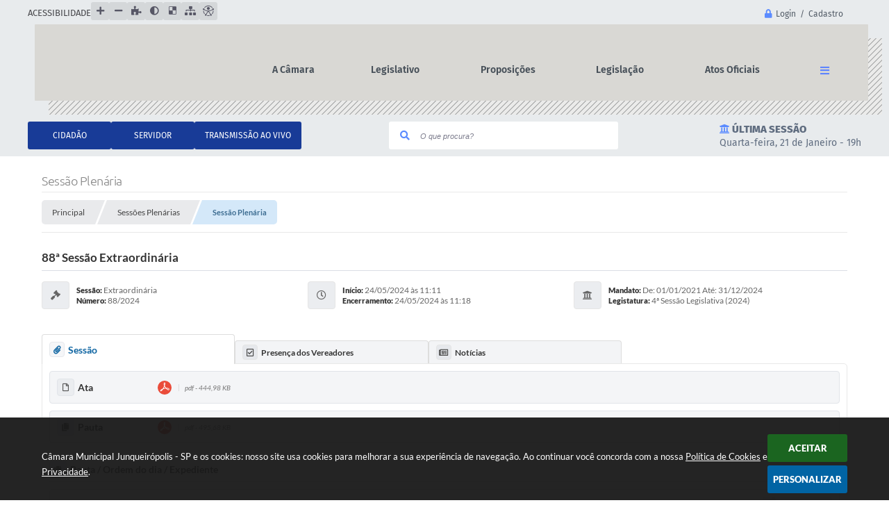

--- FILE ---
content_type: text/html; charset=utf-8
request_url: https://www.cmjunqueiropolis.sp.gov.br/portal/sessaoplenaria/0/575/$%7Blink%7D
body_size: 29590
content:
<!DOCTYPE html>
<html lang="pt-br">
	<head>
		<meta http-equiv="Content-Type" content="text/html; charset=utf-8" />
		<meta name="viewport" content="width=device-width, initial-scale=1.0, user-scalable=yes">

		<title>Câmara Municipal Junqueirópolis - SP </title>

        
<style>
    body {
        margin-left: 0px;
        margin-top: 0px;
        margin-right: 0px;
        margin-bottom: 0px;	
        width: 100%;
        height: 100%;
         
    }

    #e_banner_topo_dinamico { width: 1200px; height: 100px; background: url(/fotos/ab35900d6bc1380e8ae7590a823c01c6.jpg) no-repeat;}
</style>
        <!-- Importação do arquivo css -->
        <link href="/css/estrutura_interna_mobile.css?1765302541" rel="stylesheet" type="text/css">
<link href="/css/style.css?1649680300" rel="stylesheet" type="text/css" />
<link href="/css/style_interna_mobile.css?1649680296" rel="stylesheet" type="text/css">
<link href="/css/menu_mobile.css?1649680300" rel="stylesheet" type="text/css" media="screen and (max-width:1000px)">
<link href="/css/style_mobile.css?1649680300" rel="stylesheet" type="text/css">
<link href="/css/estrutura_mobile.css?1649680292" rel="stylesheet" type="text/css">

<!-- Estilos padrões para Capa, Topo e Rodapé -->
<link href="/css/estrutura_capa.css?1763468927" rel="stylesheet" type="text/css" />
<link href="/css/estrutura_topo.css?1712680902" rel="stylesheet" type="text/css" />
<link href="/css/estrutura_rodape.css?1712941635" rel="stylesheet" type="text/css" />

<!-- Scripts padrões para Capa, Topo e Rodapé -->
<script src="/js/funcoes_capa.js?1732562548"></script>
<script src="/js/funcoes_topo.js?1732559663"></script>
<script src="/js/funcoes_rodape.js?1710845571"></script>


<!-- Estruturas topo e rodapé -->

<!-- CSS exclusivo topo e rodapé -->

<!-- JS exclusivo topo e rodapé -->


<!-- Estilos exclusivos do site -->
<link href="/css/estrutura.css?1674473988" rel="stylesheet" type="text/css" />


<!-- Contraste -->
<link href="/css/contraste.css?1713293960" rel="stylesheet" type="text/css" property="stylesheet" />
		<link href="/css/estrutura_sessao_plenaria.css?1644859379" rel="stylesheet" type="text/css">
		<link href="/css/estrutura_proposicoes.css?1745578886" rel="stylesheet" type="text/css">

        <!-- Importação do arquivo js -->
        <script src="/js/jquery.min.js?1644859386"></script>

        <!-- Funções -->
        <script src="/js/sw_funcoes.js?1764241478"></script>
        <script src="/js/proposicoes.js?1653390771"></script>

        <style>
            .vinc_area_galeria_fotos_vinculada { border-left: 0px !important; }
        </style>

		<script>
			$(document).ready(function() {
				// Início modal proposições

				// Chamando função
				$(".prop_proposicao").click(function(){
					var id = $(this).attr("data-id");
					abrir_modal_proposicoes(id);
				});

				// Função para exibir e ocultar todo o conteudo (ver mais)

				// Função para expandir
				function expande_ver_mais(id, fraseRecolher, velocidadeSlide) {
					if (fraseRecolher == null) {
                        fraseRecolher = "Clique para recolher";
                    }

					if (velocidadeSlide == null) {
                        velocidadeSlide = 200;
                    }

					// Adicionando classe
					$("#"+id).addClass("expande_ver_mais");

					// Mostrando texto
					var altura = $("#"+id + " .sw_conteudo_vermais").outerHeight() + 80;
					$("#"+id).animate({"max-height": altura+"px"}/*, {queue:false, velocidadeSlide}*/);
					$("#"+id).css("padding-bottom", "80px");

					// Alterando icone e texto do clique
					$("#"+id+" .sw_clique_vermais span").html(fraseRecolher);
					$("#"+id+" .sw_clique_vermais i").removeClass("swfa fas fa-angle-down");
					$("#"+id+" .sw_clique_vermais i").addClass("swfa fas fa-angle-up");
				}

				// Função para recolher
				function recolhe_ver_mais(id, alturaRecolher, fraseExpandir, velocidadeSlide) {
					if ((alturaRecolher == null) || (alturaRecolher < 200)) {
                        alturaRecolher = 200;
                    }

					if (fraseExpandir == null) {
                        fraseExpandir = "Clique para expandir";
                    }

					if (velocidadeSlide == null) {
                        velocidadeSlide = 200;
                    }

					// Removendo classe
					$("#"+id).removeClass("expande_ver_mais");
					setTimeout(function() { $("#"+id).css("padding-bottom", "0"); }, velocidadeSlide);

					// Ocultando texto
					$("#"+id).animate({"max-height": alturaRecolher+"px"}/*, {queue:false, velocidadeSlide}*/);

					// Alterando icone e texto do clique
					$("#"+id+" .sw_clique_vermais span").html(fraseExpandir);
					$("#"+id+" .sw_clique_vermais i").removeClass("swfa fas fa-angle-up");
					$("#"+id+" .sw_clique_vermais i").addClass("swfa fas fa-angle-down");
				}

				// Função toggle recolher e expandir
				function toggle_ver_mais(id, alturaRecolher, fraseExpandir, fraseRecolher, velocidadeSlide) {
					if ($("#"+id).hasClass("expande_ver_mais")) { recolhe_ver_mais(id, alturaRecolher, fraseExpandir, velocidadeSlide); }
					else { expande_ver_mais(id, fraseRecolher, velocidadeSlide); }
				}

				// *** funções das abas ***
				// Abrir aba
				function sw_layout_abas(seletor) {
					// Ocultando conteúdo das abas
					$(".sw_conteudo_aba").hide();
					// Removendo classe da aba selecionado
					$(".sw_titulo_aba").removeClass("sw_titulo_aba_selecionado");

					// Mostrando conteúdo da aba clicada
					$(".sw_conteudo_aba[data-aba='"+seletor+"']").show();

					// Adicionando classe à aba selecionada
					$("#"+seletor).addClass("sw_titulo_aba_selecionado");
				}

				// Executando função
				$(".sw_titulo_aba").on("click", function() {
					if (!$(this).hasClass("sw_titulo_aba_selecionado")) {
						sw_layout_abas($(this).prop("id"));
					}
				});

				// Clicando na aba sessão
				if ($("#aba_sessao").length) {
					$("#aba_sessao").click();
				} else {
					if ($("#aba_midias").length) {
						$("#aba_midias").click();
					} else {
						if ($("#aba_presenca").length) {
							$("#aba_presenca").click();
						}
					}
				}

                // SW VER MAIS
                sw_vermais();

				// Funções on resize
				var tamanhoJanela = $(window).width();
				$(window).resize(function(){
					if ($(window).width() != tamanhoJanela) {
						// Atualiza tamanho da janela
						tamanhoJanela = $(window).width();

						// Executando funções

						// Mostrar / ocultar ver mais
						recolhe_ver_mais(id, alturaRecolher, fraseExpandir, velocidadeSlide);

						// Analisando o tamanho da descrição para mostrar ou ocultar botão
						if ($("#"+id + " .sw_conteudo_vermais").outerHeight() < alturaRecolher) {
                            $("#"+id+" .sw_clique_vermais").hide();
                        } else {
                            $("#"+id+" .sw_clique_vermais").show();
                        }
					}
				});
			});
		</script>
	</head>
	<body>
        <header>
    <!-- FONT-AWESOME -->
<link rel="stylesheet" href="https://use.fontawesome.com/releases/v5.13.1/css/all.css">
<link rel="stylesheet" href="https://use.fontawesome.com/releases/v5.15.3/css/v4-shims.css">

<!-- FANCYBOX v3-->
<link rel="stylesheet" type="text/css" href="/css/jquery.fancybox.min.css?1644859379">
<script src="/js/jquery.fancybox.min.js?1644859386"></script>


    <a href="#conteudo_esquerda" class="e_trans" accesskey="1"><h1>Ir para o conteúdo</h1></a>


<script>
    //  Cancelar leitura digital
    window.onbeforeunload = window.speechSynthesis.cancel();

    /* ============================================================================================
        FUNÇÃO PARA RETORNO DA VOTAÇÃO DA ENQUETE
    ============================================================================================ */
    function retorna_enquete(data){
        if(data != '')
        {
            $('#votar').hide();
            $("#e_cont_enquete").html(data);
        }
    }

    /* ============================================================================================
        POPUP
    ============================================================================================ */

    // FUNÇÃO ABRIR PÁGINA
    function sw_abrir_janela(pagina, altura, largura) {
        var a = (screen.height/2)-(altura/2);
        var l = (screen.width/2)-(largura/2);
        window.open(pagina,'senha','width='+largura+',height='+altura+',top='+a+',left='+l+',scrollbars=1');
    }

    // ABRIR POPUP
    function sw_abrir_popup(elemento) {
        elemento.fadeIn(200);
        elemento.find(".sw_popup").animate({"top": "+20px"}, "fast");
        $("body").css("overflow", "hidden");
    }

    // FECHAR POPUP
    function sw_fechar_popup(elemento) {
        elemento.fadeOut(200);
        elemento.find(".sw_popup").animate({"top": "-20px"}, "fast", function() { $(".sw_popup_modal:visible").last().find("input, button").first().focus(); });
        setTimeout(function () {
            if (!$(".sw_popup_modal:visible").length) {
                $("body").css("overflow", "auto");
            }
        }, 400);
    }

    // SW POPUP ( ".ELEMENTO / #ELEMENTO" , "SE MODAL PODE SER FECHADO OU NÃO")
    function sw_popup(elemento, fechar) {
        if (!fechar) { fechar = "S"; }
        var id_elemento = elemento.substr(1); //  REMOVE O PRIMEIRO CARACTERE (# OU .)
        var elemento = $(elemento);
        // ABRIR POPUP
        sw_abrir_popup(elemento);
        // FECHAR POPUP
        elemento.find(".sw_btn_fechar_popup").click(function() { sw_fechar_popup(elemento); });

        // ANALISANDO SE MODAL PODE SER FECHADO AO CLICAR FORA DA JANELA E AO TECLAR ESC
        if (fechar == "S") {
            elemento.addClass("keyupmodal")
            // FECHAR AO CLICAR NA TELA ESCURA
            elemento.mousedown(function(e) {
                if (e.target.id == id_elemento) {
                    sw_fechar_popup(elemento);
                }
            });

            //elemento.click(function() { console.log("fechou!"); sw_fechar_popup(elemento); });
            //elemento.find(".sw_popup").on("click", function() { event.stopPropagation(); });

            // FECHAR AO CLICAR ESC
            $(document).on("keyup", function(e) {
                if (e.keyCode === 27) {
                    var modal_fehcar, zindex_fechar = 0;
                    $(".sw_popup_modal.keyupmodal:visible").each(function() {
                        var modal = $(this);
                        var zindex_modal = parseInt(modal.css("z-index"));
                        if (zindex_modal > zindex_fechar) {
                            zindex_fechar =  zindex_modal;
                            modal_fechar = modal;
                        }
                    });
                    // FECHAR MODAL
                    sw_fechar_popup(modal_fechar);
                }
            });
        }
    }


    /* ============================================================================================
        ACESSIBILIDADE
    ============================================================================================ */

    // SW ACESSIBILIDADE
    if (typeof sw_acessibilidade !== "function") {
        function sw_acessibilidade(param, callback) {

            // ANALISANDO PARÂMETROS
            if (typeof param === "undefined" || !param) { param = {} }
            if (typeof param.media === "undefined") { param.media = "desktop" }

            // ANALISANDO MEDIA
            if (
                (param.media === "todas" || param.media === "all") ||
                (param.media === "desktop" && window.innerWidth > 1000) ||
                (param.media === "mobile" && window.innerWidth <= 1000) ||
                (window.innerWidth <= param.media)
            ) {

                // ANALISANDO PARÂMETROS
                if (typeof param.layout === "undefined") { param.layout = "a1" }
                if (typeof param.caminho === "undefined") { param.caminho = "body" }

                // FUNÇÕES
                if (param.fonte !== false) { param.fonte = true; }
                if (param.contraste !== false) { param.contraste = true; }
                if (param.mapa !== false) { param.mapa = true; }
                if (param.vlibras !== false) { param.vlibras = true; }
                if (param.pagina !== false) { param.pagina = true; }
                if (param.transicoes !== false) { param.transicoes = true; }
                if (param.reset !== false) { param.reset = true; }
                if (param.irconteudo !== false) { param.irconteudo = true; }
                if (param.irmenu !== false) { param.irmenu = true; }
                if (param.irbusca !== false) { param.irbusca = true; }
                if (param.irrodape !== false) { param.irrodape = true; }


                // CRIANDO ELEMENTOS
                var sw_acessibilidade = $("#sw_acessibilidade");
                if (!sw_acessibilidade.length) {
                    sw_acessibilidade = $('<div id="sw_acessibilidade" />');
                    $(param.caminho).prepend(sw_acessibilidade);
                }
                sw_acessibilidade.addClass("sw_area_acessibilidade " + param.layout);


                // BOTÃO MENU ACESSIBILIDADE
                if (!sw_acessibilidade.find("#sw_btn_menu_acessibilidade").length) {
                    var btn_menu_acessibilidade = $('<div id="sw_btn_menu_acessibilidade" class="sw_btn_menu_acessibilidade" />')

                    // INSERINDO ÍCONE DE ACESSIBILIDADE E FECHAR
                    btn_menu_acessibilidade.append('<div class="sw_icone_acessibilidade" />')
                    .append('<div class="sw_icone_fechar" />');

                    // INSERINDO BOTÃO MENU
                    sw_acessibilidade.append(btn_menu_acessibilidade);
                }
                // CLICK DO BOTÃO
                sw_acessibilidade.find("#sw_btn_menu_acessibilidade").on({
                    "click": function() {
                        sw_acessibilidade.toggleClass("show");
                    }
                });
                sw_acessibilidade.on({
                    "mouseenter": function() {
                        if (window.innerWidth >= 1000) {
                            sw_acessibilidade.addClass("show");
                        }
                    },
                    "mouseleave": function() {
                        if (window.innerWidth >= 1000) {
                            sw_acessibilidade.removeClass("show");
                        }
                    }
                });


                // CONT ACESSIBILIDADE
                if (!sw_acessibilidade.find(".sw_cont_acessibilidade").length) {
                    sw_acessibilidade.append('<div class="sw_cont_acessibilidade" />');
                }

                // TÍTULO ACESSIBILIDADE
                if (!sw_acessibilidade.find(".sw_titulo_acessibilidade").length) {
                    sw_acessibilidade.find(".sw_cont_acessibilidade").append('<div class="sw_titulo_acessibilidade"><span>Acessibilidade</span></div>');
                }

                // ÁREA BOTÕES
                if (!sw_acessibilidade.find(".sw_area_botoes_acessibilidade").length) {
                    sw_acessibilidade.find(".sw_cont_acessibilidade").append('<div class="sw_area_botoes_acessibilidade" />');
                }

                // FUNÇÃO INSERE BOTÃO DE ACESSIBILIDADE
                function sw_insere_btn_acessibilidade(param_btn) {
                    if (param_btn.seletor) {

                        // ANALISANDO SE O ELEMENTO NÃO EXISTE PARA ENTÃO CRIAR
                        if (!sw_acessibilidade.find(param_btn.seletor).length) {
                            var item = $(
                                '<a>'+
                                    '<div></div>'+
                                '</a>'
                            ).attr(
                                param_btn.seletor.charAt(0) === '#' ? 'id' : 'class',
                                param_btn.seletor.substring(1)
                            );

                            // CLASSES
                            if (param_btn.classes) {
                                item.find("div").addClass(param_btn.classes);
                            }

                            // DESCRIÇÃO
                            if (param_btn.descricao) {
                                item.find(".sw_btn_acessibilidade").append('<span class="sw_txt_btn_acessibilidade">'+param_btn.descricao+'</span>');
                                item.attr("title", param_btn.descricao);
                            }

                            // ÍCONE
                            if (param_btn.icone) {
                                item.find(".sw_btn_acessibilidade").append('<span class="sw_icone_btn tamanho_fixo swfa '+param_btn.icone+'" />')
                            }

                            // LINK
                            if (param_btn.link) {
                                item.attr("href", param_btn.link);
                            }

                            // ACCESSKEY
                            if (param_btn.accesskey) {
                                item.attr("accesskey", param_btn.accesskey);

                                // INSERINDO TECLADO NUMÉRICO
                                window.addEventListener("keydown", function(e) {
                                    var keyCode = e.keyCode || e.which;
                                    if (e.altKey && keyCode === param_btn.accesskey+96) {
                                        if (param_btn.link) {
                                            window.location.href = param_btn.link;
                                        }
                                        else {
                                            item.trigger("click")
                                        }
                                    }
                                }, false)
                            }

                            // INSERINDO ITEM
                            sw_acessibilidade.find(".sw_area_botoes_acessibilidade").append(item);
                        }
                    }
                }


                // =============================================================
                //      BOTÃO AUMENTAR
                // =============================================================
                if (param.fonte && !sw_acessibilidade.find("#sw_btn_aumentar_acessibilidade").length) {
                    sw_insere_btn_acessibilidade({
                        seletor: "#sw_btn_aumentar_acessibilidade",
                        classes: "sw_btn_acessibilidade sw_btn_aumentar_acessibilidade",
                        icone: "fas fa-plus",
                        descricao: "Aumentar fonte"
                    });
                }
                // ATRIBUINDO FUNÇÃO
                sw_acessibilidade.find("#sw_btn_aumentar_acessibilidade").click(function() {
                    // CARREGANDO FS
                    sw_carregando_fs("show");

                    // ALTERANDO FONTS
                    sw_altera_fonts(1);

                    // REMOVE CARREGANDO FS
                    setTimeout(function() {
                        sw_carregando_fs("hide");
                    }, 400);
                });

                // =============================================================
                //      BOTÃO DIMINUIR
                // =============================================================
                if (param.fonte && !sw_acessibilidade.find("#sw_btn_diminuir_acessibilidade").length) {
                    sw_insere_btn_acessibilidade({
                        seletor: "#sw_btn_diminuir_acessibilidade",
                        classes: "sw_btn_acessibilidade sw_btn_diminuir_acessibilidade",
                        icone: "fas fa-minus",
                        descricao: "Diminuir fonte"
                    });
                }
                // ATRIBUINDO FUNÇÃO
                sw_acessibilidade.find("#sw_btn_diminuir_acessibilidade").click(function() {
                    // CARREGANDO FS
                    sw_carregando_fs("show");

                    // ALTERANDO FONTS
                    sw_altera_fonts(-1);

                    // REMOVE CARREGANDO FS
                    setTimeout(function() {
                        sw_carregando_fs("hide");
                    }, 400);
                });

                // =============================================================
                //      BOTÃO CONTRASTE
                // =============================================================
                if (param.contraste && !sw_acessibilidade.find("#sw_btn_contraste_acessibilidade").length) {
                    sw_insere_btn_acessibilidade({
                        seletor: "#sw_btn_contraste_acessibilidade",
                        classes: "sw_btn_acessibilidade sw_btn_contraste_acessibilidade",
                        icone: "fas fa-adjust",
                        descricao: "Alto contraste",
                        accesskey: 5
                    });
                }
                // ATRIBUINDO FUNÇÃO
                sw_acessibilidade.find("#sw_btn_contraste_acessibilidade").click(function() {
                    var action_contraste = (localStorage.getItem("sw_acessibilidade_contraste") === "true") ? false : true;
                    sw_contraste(action_contraste);
                });

                // =============================================================
                //      BOTÃO VLIBRAS
                // =============================================================
                if (param.vlibras && !sw_acessibilidade.find("#sw_btn_vlibras_acessibilidade").length && $("#vlibras_include img").length) {
                    sw_insere_btn_acessibilidade({
                        seletor: "#sw_btn_vlibras_acessibilidade",
                        classes: "sw_btn_acessibilidade sw_btn_vlibras_acessibilidade",
                        icone: "fas fa-sign-language",
                        descricao: "Habilitar VLibras",
                        accesskey: 7
                    });
                }
                // ATRIBUINDO FUNÇÃO
                sw_acessibilidade.find("#sw_btn_vlibras_acessibilidade").click(function() {
                    var action_vlibras = (localStorage.getItem("sw_acessibilidade_vlibras") === "true") ? false : true;
                    sw_vlibras(action_vlibras);
                });
                var vlibras_include = $("#vlibras_include");
                if (vlibras_include.length) {
                    // BOTÃO ABRIR VLIBRAS
                    vlibras_include.on("click", "div[vw-access-button]", function(e) {
                        setTimeout(function() {
                            sw_vlibras(true);
                        }, 100);
                    });
                    // BOTÃO FECHAR VLIBRAS
                    vlibras_include.on("click", "img.vpw-settings-btn-close", function() {
                        setTimeout(function() {
                            sw_vlibras(false);
                        }, 100);
                    });
                }

                // =============================================================
                //      BOTÃO TRANSIÇÕES
                // =============================================================
                if (param.transicoes && !sw_acessibilidade.find("#sw_btn_transicoes_acessibilidade").length) {
                    sw_insere_btn_acessibilidade({
                        seletor: "#sw_btn_transicoes_acessibilidade",
                        classes: "sw_btn_acessibilidade sw_btn_transicoes_acessibilidade",
                        icone: "fab fa-delicious",
                        descricao: "Ativar/Desativar transições"
                    });
                }
                // ATRIBUINDO FUNÇÃO
                sw_acessibilidade.find("#sw_btn_transicoes_acessibilidade").click(function() {
                    // CARREGANDO FS
                    sw_carregando_fs("show");

                    // ACIONANDO FUNÇÃO
                    var action_transicoes = (localStorage.getItem("sw_acessibilidade_transicoes") === "true") ? false : true;
                    sw_desativa_transicoes(action_transicoes);

                    // REMOVE CARREGANDO FS
                    setTimeout(function() {
                        sw_carregando_fs("hide");
                    }, 400);
                });

                // =============================================================
                //      BOTÃO MAPA
                // =============================================================
                if (param.mapa && !sw_acessibilidade.find("#sw_btn_mapa_acessibilidade").length) {
                    sw_insere_btn_acessibilidade({
                        seletor: "#sw_btn_mapa_acessibilidade",
                        classes: "sw_btn_acessibilidade sw_btn_mapa_acessibilidade",
                        icone: "fas fa-sitemap",
                        descricao: "Mapa do site",
                        link: "/portal/mapa"
                    });
                }

                // =============================================================
                //      BOTÃO ACESSIBILIDADE PÁGINA
                // =============================================================
                if (param.pagina && !sw_acessibilidade.find("#sw_btn_pagina_acessibilidade").length) {
                    sw_insere_btn_acessibilidade({
                        seletor: "#sw_btn_pagina_acessibilidade",
                        classes: "sw_btn_acessibilidade sw_btn_pagina_acessibilidade",
                        icone: "fas fa-wheelchair",
                        descricao: "Página de Acessibilidade",
                        link: "/portal/acessibilidade",
                        accesskey: 6
                    });
                }

                // =============================================================
                //      BOTÃO RESET
                // =============================================================
                if (param.reset && !sw_acessibilidade.find("#sw_btn_reset_acessibilidade").length) {
                    sw_insere_btn_acessibilidade({
                        seletor: "#sw_btn_reset_acessibilidade",
                        classes: "sw_btn_acessibilidade sw_btn_reset_acessibilidade",
                        icone: "fas fa-undo",
                        descricao: "Resetar acessibilidade"
                    });
                }
                // ATRIBUINDO FUNÇÃO
                sw_acessibilidade.find("#sw_btn_reset_acessibilidade").click(function() {
                    // CARREGANDO FS
                    sw_carregando_fs("show");

                    // RESETANDO ACESSIBILIDADE
                    var reset = true;
                    set_acessibilidade(reset);

                    // REMOVE CARREGANDO
                    setTimeout(function() {
                        sw_carregando_fs("hide");
                    }, 400);
                }).hide();


                // =============================================================
                //      BOTÃO IR PARA O CONTEÚDO
                // =============================================================
                if (param.irconteudo && !sw_acessibilidade.find("#sw_btn_irconteudo_acessibilidade").length) {
                    sw_insere_btn_acessibilidade({
                        seletor: "#sw_btn_irconteudo_acessibilidade",
                        classes: "sw_btn_acessibilidade sw_link_acessibilidade sw_btn_irconteudo_acessibilidade",
                        icone: "fas fa-desktop",
                        descricao: "Ir para o conteúdo",
                        link: (location.pathname === "/" || location.pathname === "/portal" || location.pathname === "/portal/") ? "#e_conteudo" : "#e_centralizar",
                        accesskey: 1
                    });
                }

                // =============================================================
                //      BOTÃO IR PARA O MENU
                // =============================================================
                if (param.irmenu && !sw_acessibilidade.find("#sw_btn_irmenu_acessibilidade").length) {
                    sw_insere_btn_acessibilidade({
                        seletor: "#sw_btn_irmenu_acessibilidade",
                        classes: "sw_btn_acessibilidade sw_link_acessibilidade sw_btn_irmenu_acessibilidade",
                        icone: "fas fa-bars",
                        descricao: "Ir para o menu",
                        link: "#e_cont_topo",
                        accesskey: 2
                    });
                }

                // =============================================================
                //      BOTÃO IR PARA A BUSCA
                // =============================================================
                if (param.irbusca && !sw_acessibilidade.find("#sw_btn_irbusca_acessibilidade").length) {
                    sw_insere_btn_acessibilidade({
                        seletor: "#sw_btn_irbusca_acessibilidade",
                        classes: "sw_btn_acessibilidade sw_link_acessibilidade sw_btn_irbusca_acessibilidade",
                        icone: "fas fa-search",
                        descricao: "Ir para a busca",
                        link: "#e_campo_busca",
                        accesskey: 3
                    });
                }
                // IR PARA BUSCA
                $("#irbusca").click(function () {
                    $("#e_campo_busca").focus();
                });
                // FORMULÁRIO
                $("#formulario_busca").bind('submit',function() {
                    var busca = ($("#e_campo_busca").val() == "") ? 0 : $("#e_campo_busca").val();
                    window.location.href = '/portal/busca/' + busca;
                    return false;
                });

                // =============================================================
                //      BOTÃO IR PARA O RODAPÉ
                // =============================================================
                if (param.irrodape && !sw_acessibilidade.find("#sw_btn_irrodape_acessibilidade").length) {
                    sw_insere_btn_acessibilidade({
                        seletor: "#sw_btn_irrodape_acessibilidade",
                        classes: "sw_btn_acessibilidade sw_link_acessibilidade sw_btn_irrodape_acessibilidade",
                        icone: "fas fa-arrow-down",
                        descricao: "Ir para o rodapé",
                        link: "#e_cont_rodape",
                        accesskey: 4
                    });
                }
            }
        }
    }

    // FUNÇÃO AUMENTAR / DIMINUIR FONTS
    if (typeof sw_altera_fonts !== "function") {
        function sw_altera_fonts(action) {
            var elemento;
            var body = $("body");
            var fonte = (localStorage.getItem("sw_acessibilidade_fonte") !== null) ? parseInt(localStorage.getItem("sw_acessibilidade_fonte")) : 0;
            var fontoriginal;
            var font_size;
            var nova_font_size;

            // ANALISANDO SE FONT ORIGINAL E PARÂMETRO SÃO DIFERENTES DE ZERO
            if (!((action === 0 || action === false || action === null) && fonte === 0)) {

                // CALCULANDO NOVA FONT
                nova_font_size = (action === 0) ? 0 : fonte + action;

                // PERCORRENDO ELEMENTOS DO BODY E SETANDO FONTS ORIGINAIS
                if (nova_font_size >= -5 && nova_font_size <= 5) {

                    body.find("*").each(function() {
                        elemento = $(this);
                        // ANALISANDO | SE ELEMENTO PAI CONTÉM A CLASSE TAMANHO_FIXO | && | SE O ELEMENTO NÃO TEM FONT-SIZE ZERO OU | && | SE O ELEMENTO NÃO TEM A CLASSE TAMANHO_FIXO
                        if ( (!elemento.parents(".tamanho_fixo").length) && (elemento.css("font-size").replace(/\D/g, "") > 0) && (!elemento.hasClass("tamanho_fixo")) ) {

                            // ANALISANDO ESTADO ATUAL DAS FONTS
                            fontoriginal = elemento.attr("data-fontoriginal");
                            if (typeof fontoriginal === "undefined" || fontoriginal === false) {
                                // SETANDO ATRIBUTO DATA-FONTSIZE ATUAL
                                fontoriginal = parseInt(elemento.css("font-size").replace("px", ""));
                                elemento.attr("data-fontoriginal", fontoriginal)
                            }
                        }
                    });

                    // PERCORRENDO ELEMENTOS DO BODY E ALTERANDO FONT-SIZE
                    body.find("[data-fontoriginal]").each(function() {
                        elemento = $(this);
                        // ANALISANDO FONT ATUAL DO ELEMENTO
                        fontoriginal = parseInt(elemento.attr("data-fontoriginal"));
                        font_size = fontoriginal + nova_font_size;
                        elemento.css({"font-size" : font_size + "px"});
                    });

                    // ATUALIZANDO LOCAL STORAGE
                    if (nova_font_size == 0) {
                        localStorage.removeItem("sw_acessibilidade_fonte");
                    } else {
                        localStorage.setItem("sw_acessibilidade_fonte", nova_font_size);
                    }
                }

                // ACIONANDO FUNÇÃO SET ACESSIBILIDADE
                sw_deb_acessibilidade = sw_debounce(set_acessibilidade, 500, sw_deb_acessibilidade);
            }
        }
    }

    // FUNÇÃO CONTRASTE
    if (typeof sw_contraste !== "function") {
        function sw_contraste(action) {
            var body = $("body");
            var contraste = (localStorage.getItem("sw_acessibilidade_contraste") !== null) ? localStorage.getItem("sw_acessibilidade_contraste") : false;

            // ANALISANDO SE HÁ MUDANÇA DE AÇÃO
            if (typeof action === "undefined" || action === null) {
                action = contraste;
            }

            // REMOVENDO TRANSIÇÕES MOMENTANEAMENTE
            body.addClass("transition0s");
            setTimeout(function() {
                body.removeClass("transition0s");
            }, 100);

            // ANALISANDO AÇÃO
            if (action || action === "true") {
                body.addClass("contraste");

                // SETANDO LOCAL STORAGE
                localStorage.setItem("sw_acessibilidade_contraste", action);
            }
            else {
                body.removeClass("contraste");

                // RESETANDO LOCAL STORAGE
                localStorage.removeItem("sw_acessibilidade_contraste");
            }

            // ACIONANDO FUNÇÃO SET ACESSIBILIDADE
            sw_deb_acessibilidade = sw_debounce(set_acessibilidade, 200, sw_deb_acessibilidade);
        }
    }

    // FUNÇÃO DESATIVA TRANSIÇÕES
    if (typeof sw_desativa_transicoes !== "function") {
        function sw_desativa_transicoes(action) {
            var contents = $("body >*");
            var transicoes = (localStorage.getItem("sw_acessibilidade_transicoes") !== null) ? localStorage.getItem("sw_acessibilidade_transicoes") : false;

            // ANALISANDO SE HÁ MUDANÇA DE AÇÃO
            if (typeof action === "undefined" || action === null) {
                action = transicoes;
            }

            // ANALISANDO AÇÃO
            if (action || action === "true") {
                contents.addClass("transition0s");

                // SETANDO LOCAL STORAGE
                localStorage.setItem("sw_acessibilidade_transicoes", true);
            }
            else {
                contents.removeClass("transition0s");

                // RESETANDO LOCAL STORAGE
                localStorage.removeItem("sw_acessibilidade_transicoes");
            }

            // ACIONANDO FUNÇÃO SET ACESSIBILIDADE
            sw_deb_acessibilidade = sw_debounce(set_acessibilidade, 500, sw_deb_acessibilidade);
        }
    }

    // FUNÇÃO HABILITA VLIBRAS
    if (typeof sw_vlibras !== "function") {
        function sw_vlibras(action) {
            var vlibras = (localStorage.getItem("sw_acessibilidade_vlibras") !== null) ? localStorage.getItem("sw_acessibilidade_vlibras") : false;
            var vlibras_include = $("#vlibras_include");

            // ANALISANDO SE HÁ MUDANÇA DE AÇÃO
            if (typeof action === "undefined" || action === null) {
                action = vlibras;
            }

            // ANALISANDO AÇÃO
            if (action || action === "true") {
                if (vlibras_include.find("div[vw-access-button]").hasClass("active")) {
                    vlibras_include.find("div[vw-access-button]").trigger("click");
                }

                // SETANDO LOCAL STORAGE
                localStorage.setItem("sw_acessibilidade_vlibras", action);
            }
            else {
                if (!vlibras_include.find("div[vw-access-button]").hasClass("active")) {
                    vlibras_include.find("img.vpw-settings-btn-close").trigger("click");
                }

                // RESETANDO LOCAL STORAGE
                localStorage.removeItem("sw_acessibilidade_vlibras");
            }

            // ACIONANDO FUNÇÃO SET ACESSIBILIDADE
            sw_deb_acessibilidade = sw_debounce(set_acessibilidade, 500, sw_deb_acessibilidade);
        }
    }

    // FUNÇÃO SET ACESSIBILIDADE // INDICA AO USUÁRIO QUE HÁ FUNÇÕES DE ACESSIBILIDADES ATIVAS OU RESETA FUNÇÕES
    if (typeof set_acessibilidade !== "function") {
        function set_acessibilidade(reset)
        {
            // CAPTURANDO ATRIBUTOS
            var fonte = (localStorage.getItem("sw_acessibilidade_fonte") !== null) ? localStorage.getItem("sw_acessibilidade_fonte") : 0;
            var contraste = (localStorage.getItem("sw_acessibilidade_contraste") !== null) ? localStorage.getItem("sw_acessibilidade_contraste") : false;
            var transicoes = (localStorage.getItem("sw_acessibilidade_transicoes") !== null) ? localStorage.getItem("sw_acessibilidade_transicoes") : false;
            var vlibras = (localStorage.getItem("sw_acessibilidade_vlibras") !== null) ? localStorage.getItem("sw_acessibilidade_vlibras") : false;

            // BOTÕES
            var sw_btn_menu_acessibilidade = $("#sw_btn_menu_acessibilidade");
            var sw_btn_aumentar_acessibilidade = $("#sw_btn_aumentar_acessibilidade");
            var sw_btn_diminuir_acessibilidade = $("#sw_btn_diminuir_acessibilidade");
            var sw_btn_contraste_acessibilidade = $("#sw_btn_contraste_acessibilidade");
            var sw_btn_transicoes_acessibilidade = $("#sw_btn_transicoes_acessibilidade");
            var sw_btn_vlibras_acessibilidade = $("#sw_btn_vlibras_acessibilidade");
            var sw_btn_reset_acessibilidade = $("#sw_btn_reset_acessibilidade");

            // ANALISANDO RESET
            if (reset === true) {
                fonte = 0;
                contraste = false;
                transicoes = false;
                vlibras = false;

                // RESETANDO ACESSIBILIDADE
                sw_altera_fonts(fonte);
                sw_contraste(contraste);
                sw_desativa_transicoes(transicoes);
                sw_vlibras(vlibras);
            }

            // BOTÃO DE RESET
            if (sw_btn_reset_acessibilidade.length) {
                if (fonte != 0 || contraste || transicoes || vlibras) {
                    sw_btn_reset_acessibilidade.show();
                }
                else {
                    sw_btn_reset_acessibilidade.hide();
                }
            }

            // ANALISANDO FUNÇÕES INDIVIDUALMENTE
            var qtde_funcoes = 0;

            // AUMENTAR / DIMINUIR FONTE
            if (fonte > 0) {
                qtde_funcoes++;
                sw_btn_aumentar_acessibilidade.find(".sw_btn_acessibilidade").attr("data-acessibilidade", fonte).addClass("ativa");
                sw_btn_diminuir_acessibilidade.find(".sw_btn_acessibilidade").removeAttr("data-acessibilidade").removeClass("ativa");
            }
            else if (fonte < 0) {
                qtde_funcoes++;
                sw_btn_diminuir_acessibilidade.find(".sw_btn_acessibilidade").attr("data-acessibilidade", fonte).addClass("ativa");
                sw_btn_aumentar_acessibilidade.find(".sw_btn_acessibilidade").removeAttr("data-acessibilidade").removeClass("ativa");
            }
            else {
                sw_btn_aumentar_acessibilidade.find(".sw_btn_acessibilidade").removeAttr("data-acessibilidade").removeClass("ativa");
                sw_btn_diminuir_acessibilidade.find(".sw_btn_acessibilidade").removeAttr("data-acessibilidade").removeClass("ativa");
            }

            // CONTRASTE
            if (contraste) {
                qtde_funcoes++;
                sw_btn_contraste_acessibilidade.find(".sw_btn_acessibilidade").attr("data-acessibilidade", 1).addClass("ativa");
            }
            else {
                sw_btn_contraste_acessibilidade.find(".sw_btn_acessibilidade").removeAttr("data-acessibilidade").removeClass("ativa");
            }

            // TRANSIÇÕES
            if (transicoes) {
                qtde_funcoes++;
                sw_btn_transicoes_acessibilidade.find(".sw_btn_acessibilidade").attr("data-acessibilidade", 1).addClass("ativa");
            }
            else {
                sw_btn_transicoes_acessibilidade.find(".sw_btn_acessibilidade").removeAttr("data-acessibilidade").removeClass("ativa");
            }

            // VLIBRAS
            if (vlibras) {
                qtde_funcoes++;
                sw_btn_vlibras_acessibilidade.find(".sw_btn_acessibilidade").attr("data-acessibilidade", 1).addClass("ativa");
            }
            else {
                sw_btn_vlibras_acessibilidade.find(".sw_btn_acessibilidade").removeAttr("data-acessibilidade").removeClass("ativa");
            }

            // ANALISANDO QUANTIDADE DE FUNÇÕES
            if (qtde_funcoes > 0) {
                sw_btn_menu_acessibilidade.addClass("ativa").find(".sw_icone_acessibilidade").attr("data-acessibilidade", qtde_funcoes);
            }
            else {
                sw_btn_menu_acessibilidade.removeClass("ativa").find(".sw_icone_acessibilidade").removeAttr("data-acessibilidade");
            }


            // ATRIBUINDO TEXTO AOS BOTÕES
            if (sw_btn_contraste_acessibilidade.length) {
                var txt_btn = (contraste === false) ? "Alto contraste" : "Baixo contraste";
                sw_btn_contraste_acessibilidade.attr("title", txt_btn);
                sw_btn_contraste_acessibilidade.find(".sw_txt_btn_acessibilidade").text(txt_btn);
            }
            if (sw_btn_transicoes_acessibilidade.length) {
                var txt_btn = (transicoes == false) ? "Remover transições" : "Ativar transições";
                sw_btn_transicoes_acessibilidade.attr("title", txt_btn);
                sw_btn_transicoes_acessibilidade.find(".sw_txt_btn_acessibilidade").text(txt_btn);
            }
            if (sw_btn_vlibras_acessibilidade.length) {
                var txt_btn = (vlibras == false) ? "Ativar VLibras" : "Desativar VLibras";
                sw_btn_vlibras_acessibilidade.attr("title", txt_btn);
                sw_btn_vlibras_acessibilidade.find(".sw_txt_btn_acessibilidade").text(txt_btn);
            }
        }
    }

    // FUNÇÃO DEBOUNCE
    if (typeof sw_debounce !== "function") {
        function sw_debounce(funcao, time, debounce_timeout) {
            clearTimeout(debounce_timeout);

            // A CHAMADA DESSA FUNÇÃO DEVE SER RETORNADA PARA A VARIÁVEL 'debounce_timeout'
            // Ex: var debounce_timeout = sw_debounce(funcao, time, debounce_timeout)
            return debounce_timeout = setTimeout(funcao, time);
        }
    }
    var sw_deb_acessibilidade;


    /* ============================================================================================
        ACIONANDO FUNÇÕES ANTES DE CARREGAR A PÁGINA
    ============================================================================================ */

    // FONT PARA DISLEXIA
    sw_font_dislexia(null);

    // CONTRASTE
    sw_contraste(null);

    // TRANSIÇÕES
    sw_desativa_transicoes(null);


    /* ============================================================================================
        ACIONANDO FUNÇÕES AO CARREGAR A PÁGINA
    ============================================================================================ */
    $(document).ready(function() {



        /* ============================================================================================
            ACESSIBILIDADE ---- ANTIGO --- REMOVER DEPOIS DE TODOS ALTERADOS
        ============================================================================================ */

        // BOTÃO DE AUMENTAR A FONTE
        $(".aumentar").click(function () {
            $("*").each(function() {

                if ( (!$(this).parents(".tamanho_fixo").length) && ($(this).css("font-size").replace(/\D/g, "") > 0) && (!$(this).hasClass("tamanho_fixo")) )
                {
                    var size = $(this).css('font-size');

                    size = size.replace('px', '');
                    size = parseInt(size) + 1;

                    if(size < 18)
                    {
                        $(this).animate({'font-size' : size + 'px'});
                    }
                }
            });
        });

        // BOTÃO DE DIMINUIR A FONTE
        $(".diminuir").click(function () {
            $("*").each(function() {

                if ( (!$(this).parents(".tamanho_fixo").length) && ($(this).css("font-size").replace(/\D/g, "") > 0) && (!$(this).hasClass("tamanho_fixo")) )
                {
                    var size = $(this).css('font-size');

                    size = size.replace('px', '');
                    size = parseInt(size) - 1;
                    if(size > 10)
                    {
                        $(this).animate({'font-size' : size + 'px'});
                    }
                }
            });
        });

        // BOTÃO DE CONTRASTE DE COR
        $("#contraste").click(function () {

            if($("body").hasClass("contraste"))
            {
                $("body").removeClass("contraste");
                $("body").css("background","#FFFFFF");
                $("#logo_branca").hide();
            }
            else
            {
                $("body").addClass("contraste");
                $("#logo_branca").show();
            }
        });

        // BOTÃO IR PARA BUSCA
        $("#irbusca").click(function () {
            $("#e_campo_busca").focus();
        });

        // VLIBRAS
        $(".vlibras").click(function() {
            $("#vlibras_include div[vw-access-button]").trigger("click");
        });






        // // SW ACESSIBILIDADE
        // var sw_parametros_acessibilidade = {
        //     layout: "a1"
        // };
        // // ANALISANDO SE HÁ PARÂMETROS EXCLUSIVOS DO LAYOUT
        // if (typeof e_parametros_acessibilidade === "object") {
        //     sw_parametros_acessibilidade = e_parametros_acessibilidade;
        // }

        // // ACIONANDO FUNÇÃO DE ACESSIBILIDADE
        // sw_acessibilidade(sw_parametros_acessibilidade)


        // ACIONANDO FUNÇÃO DE ACESSIBILIDADE AO FIM DO CARREGAMENTO DA PÁGINA
        $(window).on("load", function() {
            // ALTERAR FONTS
            sw_altera_fonts(null);

            // VLIBRAS
            sw_vlibras(null);
        });

        // SETANDO ATRIBUTOS
        sw_deb_acessibilidade = sw_debounce(set_acessibilidade, 500, sw_deb_acessibilidade);

        /* ============================================================================================
            ENQUETE
        ============================================================================================ */

        // CLICK DO BOTÃO COM ID VOTAR DA ENQUETE
        $('#votar').click(function(){
            var opcao = $("input[name=form_resposta]:checked").val();

            opcao = parseInt(opcao);

            var recaptcha = "";

            //A CLASSE e_captcha_enquete DEVE SER INSERIDA NO HTMLQUE CONTER O CAPTCHA DA ENQUETE, PARA QUE O CÓDIGO CONSIGA LOCALIZAR O RESULTADO REFERENTE AO LOCAL CORRETO
            recaptcha = $(".e_captcha_enquete").find("textarea.g-recaptcha-response").val();

            //SE EXISTIR OS CAMPOS DE NOME E E-MAIL
            if($('#form_nome_enquete').length || $('#form_email_enquete').length || $("#form_cpf_enquete").length || $("#form_data_enquete").length)
            {
                if(isNaN(opcao))
                {
                    swal({
                        text: "Enquete: selecione uma resposta.",
                        icon: "warning"
                    });
                }
                else
                {
                    if($("#form_nome_enquete").val() == "" || $("#form_email_enquete").val() == "" || $("#form_cpf_enquete").val() == "" || $("#form_data_enquete").val() == "" || $("#form_data_enquete").val() == "00/00/0000")
                    {
                        swal({
                            text: "Enquete: preencha os campos.",
                            icon: "warning"
                        });
                    }
                    else
                    {
                        var nome = $("#form_nome_enquete").val();
                        var email = $("#form_email_enquete").val();
                        var cpf = $("#form_cpf_enquete").val();
                        var data = $("#form_data_enquete").val();
                        var invalido = "";

                        if($("#form_cpf_enquete").val() != '' && $("#form_cpf_enquete").length)
                        {
                            if(validarCPF(cpf) == false)
                            {
                                swal({
                                    text: "Enquete: CPF informado é inválido.",
                                    icon: "error"
                                });

                                invalido = "S";
                            }
                        }
                        if($("#form_email_enquete").val() != '' && $("#form_email_enquete").length)
                        {
                            if(validarEmail(email) == false)
                            {
                                swal({
                                    text: "Enquete: E-mail informado é inválido.",
                                    icon: "error"
                                });
                                invalido = "S";
                            }
                        }
                        if(invalido != "S")
                        {
                            $.post('/portal/enquete/votar/',{ enviar: 's', form_resposta: opcao, form_nome: nome, form_email: email, form_cpf: cpf, form_data: data, captcha: recaptcha }, retorna_enquete);
                        }
                    }
                }
            }
            else
            {
                if(!isNaN(opcao))
                {
                    $.post('/portal/enquete/votar/',{ enviar: 's', form_resposta: opcao, captcha: recaptcha }, retorna_enquete);
                }
                else
                {
                    swal({
                        text: "Enquete: selecione uma resposta.",
                        icon: "warning"
                    });
                }
            }
        });

    });
</script>

<div class="sw_barra_notificacoes">
    <div class="sw_cont_barra_notificacoes">

                        <div id="lgpd">
                    <div class="sw_notificacao sw_politica_privacidade sw_lato">
                        <div class="sw_info_politica_privacidade">
                            Câmara Municipal Junqueirópolis - SP  e os cookies: nosso site usa cookies para melhorar a sua experiência de navegação. Ao continuar você concorda com a nossa <a href="/portal/privacidade" target="_blank"><span>Política de Cookies</span> e <span>Privacidade</span></a>.                        </div>
                        <div class="sw_cont_btn_politica_privacidade">
                            <div class="sw_btn_politica_privacidade sw_lato_black sw_btn_fechar_notificacao">ACEITAR</div>
                            <div class="sw_btn_politica_privacidade sw_lato_black sw_btn_personalizar_cookies">PERSONALIZAR</div>
                        </div>
                    </div>
                </div>
            </div>
</div>

<div class="sw_cookies_aceitos abrir_modal_personalizar_cookies " data-tooltip="Política de Cookies e Privacidade">
    <div class="sw_politica_privacidade sw_lato">
        <span id="icone_personalizar_cookies">
            <span class="swfa fas fa-cookie"></span>
        </span>
    </div>
</div>


<!-- Modal de personalizar cookies -->
<div class="sw_popup_modal" id="sw_cont_politica_privacidade">
    <div class="sw_popup">

        <!-- Fechar -->
        <div class="sw_btn_fechar_popup" id="btn_fechar_modal_cookies"><i class="swfa fas fa-times" aria-hidden="true"></i></div>

        <!-- Título -->
        <div class="sw_titulo_popup sw_lato_bold" id="titulo_termo">Política de Cookies e Privacidade</div>

        <!-- Descrição -->
        <div class="sw_descricao_popup sw_lato_bold">
            Personalize as suas preferências de cookies.
            <div>
                <br>
                <strong><u><a href="/portal/privacidade" target="_blank">Clique aqui e consulte nossas políticas</a></u></strong>.
            </div>
        </div>

        <!-- Conteúdo dos cookies -->
        <div class="sw_conteudo_popup">

            <!-- Cookies necessários -->
            <div class="sw_lista_detalhes">
                <div class="sw_linha_lista_detalhes">
                    <div style="width: 90%;">
                        <div class="sw_nome_detalhe sw_lato_bold">
                            Cookies necessários
                            <div class="sw_descricao_detalhes_cookie sw_lato">Essenciais para uma navegação eficiente em nosso site.</div>
                        </div>
                    </div>
                    <label class="sw_btn_checkbox">
                        <span class="e_trans">Checkbox</span>
                        <input type="checkbox" name="cookies_necessarios" disabled="" checked="">
                        <span class="sw_btn_checkbox_background" style="opacity: 0.5;">
                            <span class="sw_btn_checkbox_controle"></span>
                        </span>
                    </label>
                </div>
            </div>

            <!-- Cookies de estatísticas -->
            <div class="sw_lista_detalhes">
                <div class="sw_linha_lista_detalhes">
                    <div style="width: 90%;">
                        <div class="sw_nome_detalhe sw_lato_bold">
                            Cookies de estatísticas
                            <div class="sw_descricao_detalhes_cookie sw_lato">Recomendados para a prefeitura coletar informações de navegações do usuário.</div>
                        </div>
                    </div>
                    <label class="sw_btn_checkbox">
                        <span class="e_trans">Checkbox</span>
                        <input type="checkbox" name="cookies_estatisticas" >
                        <span class="sw_btn_checkbox_background checkbox_estatisticas">
                            <span class="sw_btn_checkbox_controle"></span>
                        </span>
                    </label>
                </div>
            </div>
        </div>

        <!-- Área de botões -->
        <div class="sw_area_botoes_popup sw_lato_medium">
            <div class="sw_btn_popup sw_btn_aceitar" id="salvar_preferencias_cookies">
                <i class="swfa fas fa-check" aria-hidden="true"></i>
                <span>SALVAR</span>
            </div>
        </div>
    </div>
</div>

<script>

    // Seta os cookies
    function f_cookies_criar(cookieCheckboxEstatistica)
    {
        // Cookies necessários
        document.cookie = "CâmaraMunicipalJunqueirópolis-SP-LGPD=S; max-age=604800; path=/";

        // Cookies de estatística
        if (cookieCheckboxEstatistica) {
            document.cookie = "CâmaraMunicipalJunqueirópolis-SP-ESTATISTICA=S; max-age=604800; path=/";
        } else {
            document.cookie = "CâmaraMunicipalJunqueirópolis-SP-ESTATISTICA=S; max-age=0; path=/";
        }
    }

    // Altera o conteúdo da notificação
    function f_cookies_notificacao_alterar()
    {
        $("#lgpd").fadeOut(800, function() {
            $(this).remove();
        });
        $(".sw_cookies_aceitos").addClass("show sw_txt_tooltip");
    }

    $(document).ready(function() {

        //CONFIGURAÇÃO DOS BOTÃO DO VISUALIZADOR DE FOTOS
        $('.fancybox').fancybox({
                buttons : [
                    'slideShow',
                    //'thumbs',
                    'close'
                ],
                loop : true,
                arrows : true,
                slideShow : {
                    autoStart : false,
                    speed : 3500
                },
            });

        // ANALISANDO SE HÁ NOTIFICAÇÕES
        var barra_notificacoes = $(".sw_barra_notificacoes");
        if (barra_notificacoes.find(".sw_notificacao").length) {

            $(window).on("load", function() {
                barra_notificacoes.addClass("show");
            });

            /* ============================================================================================
                FUNÇÕES INDIVIDUAIS DAS NOTIFICAÇÕES
            ============================================================================================ */
            $(".sw_btn_fechar_notificacao").click(function() {
                var elemento_noticicacao = $(this).parents(".sw_notificacao");

                // Fechando notificação
                elemento_noticicacao.fadeOut(800, function() {
                    elemento_noticicacao.remove();

                    // Analisando se há mais notificações
                    if (barra_notificacoes.find(".sw_notificacao").length < 1) {
                        barra_notificacoes.removeClass("show");
                    }
                });

            });


            // Política de cookies
            $("#lgpd").find(".sw_btn_fechar_notificacao").click(function() {

                // Seta checked
                $("input[type='checkbox'][name='cookies_estatisticas']").attr("checked", true);

                // Seta cookies (aceita os dois)
                f_cookies_criar(true)

                // Altera o conteúdo da notificação de cookies
                f_cookies_notificacao_alterar();
            });

            // Transmissão ao vivo
            $(".live_info_transmissao").find(".sw_btn_fechar_notificacao").click(function() {
                var data_video = $(this).attr("data-video");
                $.post("/portal/transmissao/encerra/", { video: data_video });
            });
        }

        // Mostra ícone política de cookies
        $(window).on("load", function() {
            if ($("#lgpd").length === 0) {
                $(".sw_cookies_aceitos").addClass("show");
            }
        });

        // Modal de personalizar cookies
        if ($("#sw_cont_politica_privacidade").length) {

            // Ao clicar em personalizar
            let modalPersonalizarAberto = false;
            $(document.body).on('click', '.sw_btn_personalizar_cookies, .abrir_modal_personalizar_cookies', function() {

                // Cria pop-up
                sw_popup("#sw_cont_politica_privacidade", "S");

                // Caso não tenha aberto o modal e não foi votado
                if (!modalPersonalizarAberto && $(".sw_cookies_aceitos").hasClass("show") === false) {
                    $("input[type='checkbox'][name='cookies_estatisticas']").attr("checked", true);
                }
                modalPersonalizarAberto = true;
            });

            // Controle do atributo "checked" nos cookies de estatísticas
            $("input[type='checkbox'][name='cookies_estatisticas']").change(function() {
                let checadoEstatisticas = $("input[type='checkbox'][name='cookies_estatisticas']").attr("checked");
                if(checadoEstatisticas) {
                    $(this).attr("checked", true);
                } else if(checadoEstatisticas === undefined) {
                    $(this).attr("checked", false);
                }
            });

            // Ao salvar preferências
            $("#salvar_preferencias_cookies").click(function() {

                // Verifica se está checado o botão dos cookies de estatísticas
                let checadoEstatisticas = $("input[type='checkbox'][name='cookies_estatisticas']").attr("checked");

                // Seta cookies
                f_cookies_criar(checadoEstatisticas);

                // Altera o conteúdo da notificação de cookies
                f_cookies_notificacao_alterar();

                // Fecha pop-up
                let elementoPopupPrivacidade = document.getElementById("sw_cont_politica_privacidade");
                sw_fechar_popup($(elementoPopupPrivacidade));

                // Analisando se há mais notificações
                barra_notificacoes.fadeOut(800, function() {
                    if (barra_notificacoes.find(".sw_notificacao").length < 1) {
                        barra_notificacoes.removeClass("show");
                    }
                });
            });
        }
    });
</script>
<!-- FIM NOTIFICAÇÕES -->
<!-- SWEET ALERT (NECESSÁRIO PARA BOTÃO SAIR) -->
<script src="/js/sweetalert.min.js"></script>

<!-- ASSINAR -->
<script src="https://get.webpkiplugin.com/Scripts/LacunaWebPKI/lacuna-web-pki-2.12.0.min.js" integrity="sha256-jDF8LDaAvViVZ7JJAdzDVGgY2BhjOUQ9py+av84PVFA=" crossorigin="anonymous"></script>

<script>
    // FUNÇÕES JS
    $(document).ready(function() {

        // FUNÇÃO PARA ACIONAR DROP DO LOGIN DO INTERNAUTA MOBILE
        $(window).click(function() { $("#itn_area_botoes_internauta").removeClass("itn_area_botoes_internauta_show"); });
        $(".itn_area_img_internauta").on("click", function() {
            event.stopPropagation();
            $("#itn_area_botoes_internauta").toggleClass("itn_area_botoes_internauta_show");
        });        

        // ACIONANDO POPUP LOGIN
        $(".itn_btn_login").click(function() {
            sw_popup("#itn_login", "S");
        });

        // RECUPERAÇÃO DE SENHA
        $("#link_senha").click(function() { sw_abrir_janela("/portal/internautas/recuperar-senha", 450, 600) });

        // SAIR
        $("#sair_internauta").click(function() {
            swal({
                title: "Atenção!",
                text: "Deseja realmente sair do portal?",
                icon: "warning",
                buttons: ["Cancelar", "OK"],
            })
            .then(function(acao) {
                if(acao === true)
                {
                    location.href = "/portal/internautas/sair";
                }
            });
        });
                
    });

    // ABRIR POPUP INTERNAUTA
    function abrir_popup_internautas(elemento) {
        sw_abrir_popup(elemento);
        $("#cpf_cnpj_email").focus();
    }

    // FECHAR POPUP INTERNAUTA
    function fechar_popup_internautas(elemento) {        
        verifica_popups_termos();
        sw_fechar_popup(elemento);
    }

    // TRANSFORMAR DADOS EM MAIÚSCULOS
    function internautas_transformar_string(string)
    {
        if(string.value != "" && string.id != "")
        {
            $("#"+string.id).val(string.value.toUpperCase());
        }
    }

    // FORMATA VALOR (CPF OU CNPJ)
    function formata_cpf_cnpj(value)
    {
        const cnpjCpf = value.replace(/\D/g, '');
        
        if (cnpjCpf.length === 11)
        {
            return cnpjCpf.replace(/(\d{3})(\d{3})(\d{3})(\d{2})/g, "\$1.\$2.\$3-\$4");
        }
        else if (cnpjCpf.length === 14)
        {
            return cnpjCpf.replace(/(\d{2})(\d{3})(\d{3})(\d{4})(\d{2})/g, "\$1.\$2.\$3/\$4-\$5");
        }
    }

    // VALIDAR CPF
    function validar_cpf(cpf)
    {
		cpf = cpf.replace(/[^\d]+/g,'');
		if(cpf == '') return false;
		// Elimina CPFs invalidos conhecidos
		if (cpf.length != 11 || cpf == "00000000000" || cpf == "11111111111" || cpf == "22222222222" || cpf == "33333333333" || cpf == "44444444444" || cpf == "55555555555" || cpf == "66666666666" || cpf == "77777777777" || cpf == "88888888888" || cpf == "99999999999") return false;
		// Valida 1o digito 
		add = 0;
		for (i=0; i < 9; i ++)
			add += parseInt(cpf.charAt(i)) * (10 - i);
			rev = 11 - (add % 11);
			if (rev == 10 || rev == 11)
				rev = 0;
			if (rev != parseInt(cpf.charAt(9)))
				return false;
		// Valida 2o digito
		add = 0;
		for (i = 0; i < 10; i ++)
			add += parseInt(cpf.charAt(i)) * (11 - i);
		rev = 11 - (add % 11);
		if (rev == 10 || rev == 11)
			rev = 0;
		if (rev != parseInt(cpf.charAt(10)))
			return false;
		return true;
	}

    // VALIDAR CNPJ
    function validar_cnpj(cnpj)
    { 
        cnpj = cnpj.replace(/[^\d]+/g,'');

        if(cnpj == '') return false;
        
        if (cnpj.length != 14)
            return false;
        
        if (cnpj == "00000000000000" || cnpj == "11111111111111" || cnpj == "22222222222222" || cnpj == "33333333333333" || cnpj == "44444444444444" || cnpj == "55555555555555" || cnpj == "66666666666666" || cnpj == "77777777777777" || cnpj == "88888888888888" || cnpj == "99999999999999")
            return false;

        tamanho = cnpj.length - 2
        numeros = cnpj.substring(0,tamanho);
        digitos = cnpj.substring(tamanho);
        soma = 0;
        pos = tamanho - 7;
        
        for(i = tamanho; i >= 1; i--)
        {
            soma += numeros.charAt(tamanho - i) * pos--;
            if (pos < 2)
                pos = 9;
        }

        resultado = soma % 11 < 2 ? 0 : 11 - soma % 11;
        if (resultado != digitos.charAt(0))
            return false;
            
        tamanho = tamanho + 1;
        numeros = cnpj.substring(0,tamanho);
        soma = 0;
        pos = tamanho - 7;

        for (i = tamanho; i >= 1; i--)
        {
            soma += numeros.charAt(tamanho - i) * pos--;
            if (pos < 2)
                pos = 9;
        }

        resultado = soma % 11 < 2 ? 0 : 11 - soma % 11;
        if (resultado != digitos.charAt(1))
            return false;
                
        return true;
    }



    ////


    // VERIFICA SE ACABOU OS TERMOS PARA REDIRECIONAR INTERNAUTA
    function verifica_popups_termos()
    {
        var contador = $('#cont_popup').val();
        var link = $('#link').val();

        if(contador - 1 == 0 || contador == "")
        {
            setTimeout(function() {
                var elemento = ".itn_consentimentos";
                elemento = $(""+elemento+"");
                fechar_popup_internautas(elemento);

                var elemento_link = ".itn_consentimentos_link";
                elemento_link = $(""+elemento_link+"");
                fechar_popup_internautas(elemento_link);

                var url_atual = window.location.pathname;

                // REDIRECIONA APENAS QUANDO LOGAR OU CADASTRAR
                if(url_atual != "/portal/internautas/dados" && url_atual != "/portal/internautas/dados/consentimentos" && url_atual != "/portal/internautas/dados/preferencias")
                {
                    if(link == "/portal/internautas/alterar")
                    {
                        location.href = link;
                    }
                    else if(link != "" && link != undefined)
                    {
                        location.href = link;
                    }
                    else
                    {
                        location.href = '/portal/sessaoplenaria/0/575/$%7Blink%7D';
                    }
                }

                $('#cont_popup').val("0");
            
            }, 300);
        }
        else
        {
            contador = contador - 1;
            $('#cont_popup').val(contador);
        }

        return contador;
    }

    // SE ESTIVER NA PÁGINA DE CONSENTIMENTOS (ACEITANDO, RECUSANDO OU REVOGANDO) A PÁGINA DEVERÁ SER RECARREGADA
    function redireciona_internauta_consentimento()
    {
        setTimeout(function() {            
            if(window.location.pathname == "/portal/internautas/dados/consentimentos" || window.location.pathname == "/portal/internautas/dados")
            {
                location.href = window.location.pathname;
            }
        }, 800);
    }

    // CLICK DO BOTÃO OK (QUANDO ENTRAR EM UMA FERRAMENTA QUE TIVER TERMO DO TIPO EMITE AVISO QUE FOI ENVIADO UM E-MAIL PARA CONFIRMAÇÃO)
    function btn_ok(id_consentimento)
    {
        if(id_consentimento != "")
        {
            var elemento = "#itn_consentimentos_int_"+id_consentimento;
            elemento = $(""+elemento+"");
            fechar_popup_internautas(elemento);
        }
    }
    
    // CLICK DO BOTÃO REENVIAR
    function btn_reenviar_consentimento(id_consentimento)
    {
        if(id_consentimento != "")
        {
            var elemento = "#itn_consentimentos_int_"+id_consentimento;
            elemento = $(""+elemento+"");

            $.post('/portal/internautas/acao/', {acao:"reenviar_consentimento", consentimento:id_consentimento}, retorno);

            function retorno(data)
            {
                fechar_popup_internautas(elemento);
            }
        }
    }

    // EXIBE MENSAGENS DE SUCESSO E ERRO
    function int_msg_erro(mensagem)
    {
        $("#conteudo_esquerda").append('<div class="sw_lato sw_aviso_suspenso sw_aviso_suspenso_erro" style="display:none;"><i class="swfa fas fa-times-circle-o"></i><span>'+mensagem+'</span></div>');
        $(".sw_aviso_suspenso_erro").fadeIn("slow");

        setTimeout(function() {
            $(".sw_aviso_suspenso_erro").fadeOut("slow");
        }, 1500);
    }

    function int_msg_sucesso(mensagem)
    {
        $("#conteudo_esquerda").append('<div class="sw_lato sw_aviso_suspenso sw_aviso_suspenso_sucesso" style="display:none;"><i class="swfa fas fa-check-circle-o"></i><span>'+mensagem+'</span></div>');
        $(".sw_aviso_suspenso_sucesso").fadeIn("slow");

        setTimeout(function() {
            $(".sw_aviso_suspenso_sucesso").fadeOut("slow");
        }, 1500);
    }

    // CLICK DO BOTÃO "CONFIRMAR CÓDIGO"
    function btn_confirmar_codigo_consentimento(id_consentimento)
    {
        var codigo = $("#form_codigo_confirmacao_consentimento").val();

        if(id_consentimento != "" && codigo != "")
        {
            var elemento = "#itn_consentimentos_int_"+id_consentimento;
            elemento = $(""+elemento+"");

            $.post('/portal/internautas/acao/', {acao:"confirmar_codigo_consentimento", consentimento:id_consentimento, codigo:codigo}, retorno);

            function retorno(data)
            {
                data = JSON.parse(data);

                fechar_popup_internautas(elemento);

                if(data.resultado == "sucesso")
                {
                    int_msg_sucesso("Consentimento confirmado com sucesso!");
                }
                else
                {
                    int_msg_erro("Erro ao confirmar consentimento!");
                }
            }
        }
    }

    // EXIBE MENSAGEM DE ERRO NO PROCESSO (CASO FALTE ALGUM DADO)
    function exibe_mensagem_erro_processo()
    {
        $(".sw_area_botoes_popup").hide();
        $(".sw_conteudo_popup").html('<div class="sw_aviso sw_aviso_erro sw_lato"><i class="swfa fas fa-exclamation-triangle"></i> <span>Ops, algo deu errado. Tente novamente mais tarde.</span></div>');

        // setTimeout(function() {
        //     fechar_popup_internautas(elemento);
        // }, 1000);
    }


    // CLICK DO BOTÃO ACEITAR
    function btn_aceitar(id_consentimento, id_termo)
    {
        if(id_consentimento != "" && id_consentimento != undefined)
        {
            var elemento = "#itn_consentimentos_int_"+id_consentimento;
            elemento = $(""+elemento+"");

            $.post('/portal/internautas/acao/', {acao:"responder_consentimento", consentimento:id_consentimento, valor:"S"}, retorno);

            function retorno(data)
            {
                data = JSON.parse(data);

                fechar_popup_internautas(elemento);

                if(data.resultado == "sucesso")
                {
                    int_msg_sucesso("Consentimento aceito com sucesso!");
                }
                else
                {
                    int_msg_erro("Erro ao aceitar consentimento!");
                }

                redireciona_internauta_consentimento();
            }
        }
        else
        {
            exibe_mensagem_erro_processo();
        }
    }

    // CLICK DO BOTÃO RECUSAR
    function btn_recusar(id_consentimento, id_termo, obrigatorio)
    {
        // VERIFICA SE TERMO É OBRIGATÓRIO PARA SOLICITAR CONFIRMAÇÃO
        if(obrigatorio == "S")
        {
            swal({
                text: "Tem certeza que deseja recusar? É obrigatório a aceitação desse termo.",
                icon: "warning",
                buttons: ['Cancelar', 'OK']
            })
            .then(function(acao) {
                if(acao === true)
                {
                    if(id_consentimento != "" && id_consentimento != undefined)
                    {
                        
                        var elemento = "#itn_consentimentos_int_"+id_consentimento;
                        elemento = $(""+elemento+"");
                        
                        $.post('/portal/internautas/acao/', {acao:"responder_consentimento", consentimento:id_consentimento, valor:"N", termo:id_termo}, retorno);

                        function retorno(data) 
                        {
                            data = JSON.parse(data);

                            elemento.find(".sw_area_botoes_popup").hide();

                            fechar_popup_internautas(elemento);

                            if(data.resultado == "sucesso")
                            {
                                int_msg_sucesso("Consentimento recusado com sucesso!");
                            }
                            else
                            {
                                int_msg_erro("Erro ao recusar consentimento!");
                            }

                            redireciona_internauta_consentimento();
                        }
                    }
                    else
                    {
                        exibe_mensagem_erro_processo();
                    }
                }
            });
        }
        else
        {
            if(id_consentimento != "" && id_consentimento != undefined)
            {
                var elemento = "#itn_consentimentos_int_"+id_consentimento;
                elemento = $(""+elemento+"");
                
                $.post('/portal/internautas/acao/', {acao:"responder_consentimento", consentimento:id_consentimento, valor:"N", termo:id_termo}, retorno);

                function retorno(data) 
                {
                    data = JSON.parse(data);

                    elemento.find(".sw_area_botoes_popup").hide();

                    fechar_popup_internautas(elemento);

                    if(data.resultado == "sucesso")
                    {
                        int_msg_sucesso("Consentimento recusado com sucesso!");
                    }
                    else
                    {
                        int_msg_erro("Erro ao recusar consentimento!");
                    }

                    redireciona_internauta_consentimento();
                }
            }
            else
            {
                exibe_mensagem_erro_processo();
            }
        }
    }

    // CLICK DO BOTÃO REVOGAR (ENVIAR - REVOGAR DE FATO)
    function btn_revogar(id_consentimento)
    {
        var motivo = $("#motivo_revogar").val();

        if(id_consentimento != "" && id_consentimento != undefined)
        {
            var elemento = "#itn_consentimentos_int_"+id_consentimento;
            elemento = $(""+elemento+"");

            $.post('/portal/internautas/acao/', {acao:"revogar_consentimento", consentimento:id_consentimento, motivo:motivo}, retorno);

            function retorno(data)
            {
                data = JSON.parse(data);

                fechar_popup_internautas(elemento);

                if(data.resultado == "sucesso")
                {
                    int_msg_sucesso("Consentimento revogado com sucesso!");
                }
                else
                {
                    int_msg_erro("Erro ao revogar consentimento!");
                }

                redireciona_internauta_consentimento();
            }
        }
        else
        {
            exibe_mensagem_erro_processo();
        }
    }

    // CLICK NO BOTÃO REVOGAR PARA EXIBIR CAMPO DO MOTIVO
    function btn_revogar_motivo(id_consentimento)
    {
        // EXIBE CAMPO PARA INFORMAR MOTIVO
        $(".itn_area_motivo").fadeIn();

        // DESCE TELA
        $(".sw_popup_modal").animate({ scrollTop: $(document).height() }, 1000);

        // SETA NOVO ONCLICK PARA BOTÃO E REMOVE CLASSE
        $(".itn_btn_revogar").attr("onClick", "btn_revogar("+id_consentimento+")");
        $(".itn_btn_revogar").removeClass("itn_btn_revogar_cinza");

        // ADICIONA FOCO NO CAMPO
        $("#motivo_revogar").focus();
    }


    // CLICK DO BOTÃO ASSINAR
    function btn_assinar(id_consentimento, id_termo, arquivo, diretorio, origem)
    {
        // DESABILITA BOTÃO
        $("#itn_consentimentos_int_"+id_consentimento).find(".itn_btn_aceitar").attr("disabled", "disabled");
        $("#itn_consentimentos_int_"+id_consentimento).find(".itn_btn_aceitar").fadeOut();

        var elemento = "#itn_consentimentos_int_"+id_consentimento;
        elemento = $(""+elemento+"");

        
        // AUTORIZADO OK SIGNIFICA QUE TEM CREDITOS PARA GASTAR COM A OPERAÇÃO, SE NÃO HOUVER VAI RETORNAR MENSSAGEM DE ERRO AO USUÁRIO
        if('ok' != 'ok')
        {
            swal({
                text: "Você não possui créditos para assinar o documento, favor entrar em contato com Câmara Municipal Junqueirópolis - SP .",
                icon: "error"
            }); 
        }
        else
        {
            // EXTRAI EXTENSÃO DO ARQUIVO
            var coleta_extensao = arquivo.split(".");
            
            // VERIFICA SE O ARQUIVO É UM PDF
            if (coleta_extensao[1] != "pdf")
            {
                swal({
                    text: "Extensão inválida, somente arquivos PDF podem ser assinados",
                    icon: "error"
                });
            }
            else
            {
                // CARREGA SELECT E MENSAGEM
                $("#itn_consentimentos_int_"+id_consentimento).find(".sw_area_botoes_popup").append('<div class="itn_area_assinatura"><div class="sw_aviso sw_aviso_alerta sw_lato"><i class="swfa fas fa-exclamation-triangle"></i><span>Por favor, selecione o certificado digital desejado para assinar este documento logo abaixo.</span></div><select id="certificateSelect"><option value="0">Selecione seu certificado A3...</option></select></div>');

                // EXIBE SELECT E MENSAGEM
                $(".itn_area_assinatura").fadeIn();

                // CRIA OBJETO PARA MANIPULAÇÃO DOAS CERTIFICADOS E ASSINATURAS
                var pki = new LacunaWebPKI();
                pki.init({
                    ready: onWebPkiReady,
                    notInstalled: onWebPkiNotInstalled,
                    defaultError: onWebPkiError,
                    restPkiUrl: 'https://pki.rest/'
                });
                    
                // FUNÇÃO DE LISTAGEM DOS CERTIFICADOS
                function onWebPkiReady () {
                    
                    pki.listCertificates().success(function (certs) {
                        var selecao = $("#certificateSelect");

                        $.each(certs, function() {
                            // VERIFICA SE É PESSOA FÍSICA OU JURÍDICA
                            if(this.pkiBrazil.isPessoaFisica)
                            {
                                var doc = this.pkiBrazil.cpf;
                                var doc_internauta = "";
                            }
                            else
                            {
                                var doc = this.pkiBrazil.cnpj;
                                var doc_internauta = "";                                 
                            }

                            var validadefim = this.validityEnd;                                

                            // VERIFICA DOCUMENTO
                            if(doc == doc_internauta)
                            {
                                selecao.append($('<option data-doc="'+doc+'" data-validadefim="'+validadefim+'" />').val(this.thumbprint)
                                    .text(this.subjectName)
                                );
                            }
                        });
                    });
                }
                
                // FUNÇÃO SE O PLUGIN NÃO ESTIVER INSTALADO
                function onWebPkiNotInstalled (status, message) {
                    
                    swal({
                        text: "Plugin do Assinador não instalado, você será redirecionado para página de instalação.",
                        icon: "warning"
                    })
                    .then(function() {
                        pki.redirectToInstallPage();
                    }); 
                }
                
                // FUNÇÃO PARA IMPRIMIR O ERRO CASO OCORRA
                function onWebPkiError(message, error, origin) {

                    swal({
                        text: "Erro ao assinador documento. Token/certificado não foi reconhecido. Tente conecta-lo em outra porta ou reinicie o navegador.",
                        icon: "error"
                    })
                    .then(function() {
                        $("#sw_carregando_dados").hide();
                    });
                    
                }

                // CARREGA E EXIBE BOTÃO
                $("#itn_consentimentos_int_"+id_consentimento).find(".sw_area_botoes_popup").append('<div class="sw_btn_popup sw_btn_aceitar itn_btn_aceitar" id="signPDFButton" style="display:none;"><i class="swfa fas fa-check-circle-o" aria-hidden="true"></i><span>ASSINAR PDF</span></div>');

                $("#signPDFButton").fadeIn();

                // PASSA OS VALORES O BOTÃO "ASSINAR PDF" DENTRO DA SELEÇÃO DOS CERTIFICADOS
                $('#signPDFButton').attr("data-arquivo", arquivo);
				$('#signPDFButton').attr("data-diretorio", diretorio);
				$('#signPDFButton').attr("data-origem", origem);
				$('#signPDFButton').attr("data-codigo", id_consentimento);

                // CLICK DO BOTÃO ASSINAR PDF
                $('#signPDFButton').click(function(){

                    if(($('#certificateSelect').val() != null) && ($('#certificateSelect').val() != '0'))
                    {
                        // CARREGANDO
                        $("#sw_carregando_dados").show();
                        
                        // VALOR DO CERTIFCADO SELECIONADO
                        var selectedCertThumb = $('#certificateSelect').val();
                        
                        // VALOR COM ARQUIVO QUE SERÁ ASSINADO
                        var arquivo = $(this).attr("data-arquivo");
                        
                        // VALOR COM O DIRETÓRIO DO ARQUIVO QUE SERÁ ASSINADO
                        var diretorio = $(this).attr("data-diretorio");
                        
                        // MONTA DIRETÓRIO COMPLETO PARA O ARQUIVO QUE SERÁ ASSSINADO
                        var arquivo_completo = diretorio+arquivo;
                        
                        // VALOR COM O NOME DO CERTIFICADO DIGITAL ESCOLHIDO
                        var emissor = $('#certificateSelect option:selected').text();
                        
                        // VALOR COM O DOCUMENTO DO CERTIFICADO QUE FOI ESCOLHIDO
                        var documento = $('#certificateSelect option:selected').attr("data-doc");
                        
                        // VALOR COM A VALIDADE DO CERTIFICADO ESCOLHIDO
                        var finalvalidade = $('#certificateSelect option:selected').attr("data-validadefim");
                        
                        // VALOR COM A ORIGEM DA PAGINA ONDE O ARQUIVO ESTA SENDO ASSINADO
                        var origem = $(this).attr("data-origem");
                        
                        // VALOR COM O ID DO ARQUIVO QUE ESTA SENDO ASSINADO
                        var codigo = $(this).attr("data-codigo");
                        
                        // PRIMEIRO POST INICIA O PROCESSO DE ASSINATURA
                        $.post('/sg/assinador_a3.php', {arquivo:arquivo_completo, carimbo_tempo:'N', etapa:'1'}, retorno1);
                        function retorno1(data1) 
                        {
                            // FUNÇÃO QUE ASSINA O ARQUIVO
                            pki.signWithRestPki({
                                token: data1,
                                thumbprint: selectedCertThumb
                            }).success(function () {
                                
                                // SEGUNDO POST IRÁ MONTAR O ARQUIVO ASSINADO
                                $.post('/sg/assinador_a3.php', {token:data1, endereco:"../../tmp/", original:arquivo, origem:"Internautas", etapa: '2'}, retorno2);
                                function retorno2(data2) 
                                {
                                    // TERCEIRO POST IRÁ ATUALIZAR O BANCO DE DADOS, CONFORME OS ATRIBUTOS PASSADOS
                                    $.post('/sg/assinador_a3.php', {origem: origem, codigo: codigo, titular: emissor, doc: documento, validade_cert:finalvalidade, pacote:'mensal', arquivo_completo:arquivo_completo, carimbo_tempo:'N', arquivo: arquivo, internauta: "", arquivo_assinado: data2, etapa: '3'}, retorno3);                                    
                                    function retorno3(data3) 
                                    {
                                        data3 = JSON.parse(data3);

                                        // CARREGANDO
                                        $("#sw_carregando_dados").hide();

                                        // FECHA POPUP E EXIBE MENSAGEM
                                        fechar_popup_internautas(elemento);

                                        if(data3.resultado == "sucesso")
                                        {
                                            int_msg_sucesso("Consentimento aceito com sucesso!");
                                        }
                                        else
                                        {
                                            int_msg_erro("Erro ao aceitar consentimento!");
                                        }
                                    }
                                }
                            });
                        }
                    }
                    else
                    {
                        alert ("Nenhum certificado selecionado.");
                    }
                }); // FIM $('#signPDFButton').click(function()
            } // FIM else verifica extensao do arquivo
        } // FIM else verifica os créditos
    }
</script>
<script>
    $(document).ready(function() {
        // FORMATA VALOR CONFORME INFORMA
        $("#cpf_cnpj_email").keyup(function() {
            var valor_formatado = formata_cpf_cnpj($(this).val());

            if(valor_formatado != undefined)
            {
                $(this).val(valor_formatado);
            }
        });

        // CONFIRMAÇÃO CAPTCHA
        $("#form_login").submit(function(e) {
            var response = grecaptcha.getResponse(captchaLogin);
            if(response.length == 0)
            {
                grecaptcha.reset(captchaLogin);
                swal({
                    text: "Ops, captcha confirmado incorretamente. Por favor, preencha-o para continuar!",
                    icon: "warning"
                });
                e.preventDefault();
                return false;
            }
        });

        $("#entrar_google").click(function(){
            window.location.href="/internautas_login_servicos.php?tipo=google"
        });
    });
</script>

<!-- PARA USAR DOIS CAPTCHAS -->
<script>
    var captchaLogin;
    var onloadCallbackLogin = function() {
        captchaLogin = grecaptcha.render('captchaLogin', {
        'sitekey' : '6Lcg5gwUAAAAAFTAwOeaiRgV05MYvrWdi1U8jIwI'
        });
    };
</script>
<script src="https://www.google.com/recaptcha/api.js?onload=onloadCallbackLogin&render=explicit" async defer></script>

    <!-- DADOS TOPO -->
    <div class="itn_area_login_internauta e_itn tamanho_fixo">
        <div class="itn_conteudo_interno_login">

                                <div class="itn_cont_login"><div class="itn_info_login">Faça seu login no portal</div></div>
                    <div class="itn_cont_login">
                        <div class="itn_btn_login_internauta itn_btn_login"><span class="swfa fas fa-lock" aria-hidden="true"></span><span>Login &nbsp;/&nbsp; Cadastro</span></div>
                    </div>
                    </div>
    </div>
    <!-- DADOS TOPO -->


<!-- FORMULÁRIO DE LOGIN E CADASTRO -->
<div class="sw_popup_modal" id="itn_login">
    <div class="sw_popup">
        <div class="sw_btn_fechar_popup"><span class="swfa fas fa-times" aria-hidden="true"></span></div>
        <!-- LOGIN -->
        <div class="itn_area_form_login">
            <div class="sw_titulo_popup sw_lato_bold">
                <span>LOGIN</span>
                <a href="https://www.cmjunqueiropolis.sp.gov.br/portal/internautas/cadastrar/pf">
                    <div class="itn_btn_cadastro sw_lato_medium"><span>Cadastre-se</span><span class="swfa fas fa-user-plus" aria-hidden="true"></span></div>
                </a>
            </div>
            <div class="sw_descricao_popup sw_lato">Informe seus dados para acessar</div>

            <form action="https://www.cmjunqueiropolis.sp.gov.br/portal/internautas/login" id="form_login" method="post" autocomplete="off">
                <div class="itn_area_campos_login">
                    <label for="cpf_cnpj_email" class="sw_lato_bold">CPF, CNPJ ou e-mail</label>
                    <input type="text" id="cpf_cnpj_email" name="cpf_cnpj_email" class="sw_lato" autocomplete="off" required>
                </div>

                <div class="itn_area_campos_login">
                    <label for="senha" class="sw_lato_bold">Senha</label>
                    <input type="password" id="senha" name="senha" class="sw_lato" autocomplete="off" required>
                </div>

                <div class="itn_area_campos_login itn_recuperar_login_senha sw_lato_bold">Esqueci minha <span id="link_senha" class="sw_lato_bold">senha</span></div>

                <div class="itn_area_campos_login itn_area_campos_login_recaptcha">
                    <div class="g-recaptcha-login" id="captchaLogin"></div>
                </div>

                <button type="submit" name="login" value="LOGAR" class="itn_btn_login sw_lato_bold">ENTRAR</button>
            </form>
            <!-- <button id="entrar_google" class="itn_btn_login_google sw_lato_bold"><img src="/imgcomum/google.svg" alt="google"><span>ENTRAR COM GOOGLE</span></button> -->
        </div>

        <!-- CADASTRAR -->
        <div class="itn_area_form_cadastro">
            <div class="sw_titulo_popup sw_lato_bold"><span>CADASTRO</span></div>
            <div class="sw_descricao_popup sw_lato">Faça seu cadastro gratuitamente</div>

            <a href="https://www.cmjunqueiropolis.sp.gov.br/portal/internautas/cadastrar/pj">
                <div class="itn_btn_pj">
                    <span class="itn_nome_btn sw_lato_bold">Pessoa Jurídica</span>
                    <span class="itn_descricao_btn sw_lato_italic">Clique para se cadastrar</span>
                </div>
            </a>

            <a href="https://www.cmjunqueiropolis.sp.gov.br/portal/internautas/cadastrar/pf">
                <div class="itn_btn_pf">
                    <span class="itn_nome_btn sw_lato_bold">Pessoa Física</span>
                    <span class="itn_descricao_btn sw_lato_italic">Clique para se cadastrar</span>
                </div>
            </a>
        </div>
    </div>
</div><!-- CABEÇALHO -->
<div id="e_cont_topo" class="tamanho_fixo">

    <!-- BANNER TOPO -->
    <div id="e_banner_topo_dinamico" class="e_conteudo_interno">

        <!-- ACESSIBILIDADE -->
        <div class="e_area_acessibilidade e_fire_regular" id="e_acessibilidade"></div>
        <script>
            sw_acessibilidade({
                caminho: "#e_acessibilidade",
                layout: "a3"
            })

            
        </script>
        <!-- FIM ACESSIBILIDADE -->        

        <!-- LINK DO BRASÃO -->
        <a href="/">
            <div id="e_banner_topo_dinamico_clique">
                <div id="logo_branca" class="img_contraste" style="display:none"><img src="/img/logo_branca.png" alt="Logo"></div>
            </div>
        </a>

        <!-- MENU TOPO -->
        <div class="e_menu_topo e_conteudo_interno">
            <ul>
                                        <!-- MENU TOPO -->
                                                        <li>
                                                                                <div class="e_link_menu">
                                                <div>A Câmara</div>
                                            </div>
                                                                                <div class="e_submenu e_lato_medium">
                                                <ul>
                                                                                                                <li>
                                                                <a  href="/portal/servicos/1009/estrutura-organizacional-da-camara/" target="_self">
                                                                    <div class="e_link_submenu">Estrutura Organizacional da Câmara</div>
                                                                </a>
                                                            </li>
                                                                                                                <li>
                                                                <a  href="/portal/secretarias" target="_self">
                                                                    <div class="e_link_submenu">Colaboradores</div>
                                                                </a>
                                                            </li>
                                                                                                                <li>
                                                                <a  href="/portal/servicos/1002/localizacao/" target="_self">
                                                                    <div class="e_link_submenu">Localização</div>
                                                                </a>
                                                            </li>
                                                                                                                <li>
                                                                <a  href="/portal/servicos/1001/historia-de-junqueiropolis/" target="_self">
                                                                    <div class="e_link_submenu">História de Junqueirópolis</div>
                                                                </a>
                                                            </li>
                                                                                                                <li>
                                                                <a  href="/portal/servicos/1030/brasao-de-armas/" target="_self">
                                                                    <div class="e_link_submenu">Brasão de Armas</div>
                                                                </a>
                                                            </li>
                                                                                                                <li>
                                                                <a  href="/portal/servicos/1029/hinos-oficiais/" target="_self">
                                                                    <div class="e_link_submenu">Hinos Oficiais</div>
                                                                </a>
                                                            </li>
                                                     
                                                </ul> 
                                            </div>
                                                                    </li>
                                                        <li>
                                                                                <div class="e_link_menu">
                                                <div>Legislativo</div>
                                            </div>
                                                                                <div class="e_submenu e_lato_medium">
                                                <ul>
                                                                                                                <li>
                                                                <a  href="/portal/vereadores" target="_self">
                                                                    <div class="e_link_submenu">Vereadores</div>
                                                                </a>
                                                            </li>
                                                                                                                <li>
                                                                <a  href="/portal/comissoes" target="_self">
                                                                    <div class="e_link_submenu">Comissões</div>
                                                                </a>
                                                            </li>
                                                                                                                <li>
                                                                <a  href="/portal/mesa-diretora" target="_self">
                                                                    <div class="e_link_submenu">Mesa Diretora</div>
                                                                </a>
                                                            </li>
                                                                                                                <li>
                                                                <a  href="/portal/sessaoplenaria" target="_self">
                                                                    <div class="e_link_submenu">Sessões Plenárias</div>
                                                                </a>
                                                            </li>
                                                                                                                <li>
                                                                <a  href="https://www.cmjunqueiropolis.sp.gov.br/portal/legislaturas" target="_self">
                                                                    <div class="e_link_submenu">Legislaturas</div>
                                                                </a>
                                                            </li>
                                                     
                                                </ul> 
                                            </div>
                                                                    </li>
                                                        <li>
                                                                                <a  href="/portal/proposicoes" target="_self">
                                                <div class="e_link_menu">
                                                    <div>Proposições</div>
                                                </div>
                                            </a>
                                                                                <div class="e_submenu e_lato_medium">
                                                <ul>
                                                                                                                <li>
                                                                <a  href="/portal/proposicoes/1/10/0/0/0/0/0/0/0/0/0/0/0/" target="_self">
                                                                    <div class="e_link_submenu">Projetos de Lei</div>
                                                                </a>
                                                            </li>
                                                                                                                <li>
                                                                <a  href="/portal/proposicoes/1/11/0/0/0/0/0/0/0/0/0/0/0/" target="_self">
                                                                    <div class="e_link_submenu">Projetos de Lei Complementar</div>
                                                                </a>
                                                            </li>
                                                                                                                <li>
                                                                <a  href="/portal/proposicoes/1/3/0/0/0/0/0/0/0/0/0/0/0/" target="_self">
                                                                    <div class="e_link_submenu">Indicações</div>
                                                                </a>
                                                            </li>
                                                                                                                <li>
                                                                <a  href="/portal/proposicoes/1/2/0/0/0/0/0/0/0/0/0/0/0/" target="_self">
                                                                    <div class="e_link_submenu">Requerimentos</div>
                                                                </a>
                                                            </li>
                                                                                                                <li>
                                                                <a  href="https://www.cmjunqueiropolis.sp.gov.br/portal/proposicoes/1/6/0/0/0/0/0/0/0/0/0/0/0/" target="_self">
                                                                    <div class="e_link_submenu">Ofícios</div>
                                                                </a>
                                                            </li>
                                                                                                                <li>
                                                                <a  href="https://www.cmjunqueiropolis.sp.gov.br/portal/proposicoes/1/9/0/0/0/0/0/0/0/0/0/0/0/" target="_self">
                                                                    <div class="e_link_submenu">Propostas de Emendas à Lei Orgânica</div>
                                                                </a>
                                                            </li>
                                                     
                                                </ul> 
                                            </div>
                                                                    </li>
                                                        <li>
                                                                                <a  href="https://www.cmjunqueiropolis.sp.gov.br/portal/leis_decretos" target="_self">
                                                <div class="e_link_menu">
                                                    <div>Legislação</div>
                                                </div>
                                            </a>
                                                                                <div class="e_submenu e_lato_medium">
                                                <ul>
                                                                                                                <li>
                                                                <a rel="noreferrer" href="https://www.junqueiropolis.sp.gov.br/portal/leis_decretos/1/0/0/0/1/0/0/0/0/0/0/0/0/0/0/0/0/0/A/data-decrescente/simples" target="_blank">
                                                                    <div class="e_link_submenu">Leis Ordinárias</div>
                                                                </a>
                                                            </li>
                                                                                                                <li>
                                                                <a rel="noreferrer" href="https://www.junqueiropolis.sp.gov.br/portal/leis_decretos/1/0/0/0/2/0/0/0/0/0/0/0/0/0/0/0/0/0/A/data-decrescente/simples" target="_blank">
                                                                    <div class="e_link_submenu">Leis Complementares</div>
                                                                </a>
                                                            </li>
                                                                                                                <li>
                                                                <a  href="/portal/leis_decretos/1/0/0/0/6/0/0/0/0/0/0/0/0/0/0/0/0/0/A/data-decrescente/simples" target="_self">
                                                                    <div class="e_link_submenu">Resoluções</div>
                                                                </a>
                                                            </li>
                                                                                                                <li>
                                                                <a rel="noreferrer" href="https://leismunicipais.com.br/legislacao-municipal/5030/leis-de-junqueiropolis" target="_blank">
                                                                    <div class="e_link_submenu">Legislação Consolidada</div>
                                                                </a>
                                                            </li>
                                                                                                                <li>
                                                                <a  href="/portal/leis_decretos/135/" target="_self">
                                                                    <div class="e_link_submenu">Lei Orgânica de Junqueirópolis</div>
                                                                </a>
                                                            </li>
                                                                                                                <li>
                                                                <a  href="/portal/leis_decretos/170/" target="_self">
                                                                    <div class="e_link_submenu">Regimento Interno</div>
                                                                </a>
                                                            </li>
                                                                                                                <li>
                                                                <a  href="/portal/leis_decretos/169/" target="_self">
                                                                    <div class="e_link_submenu">Estatuto dos Servidores Públicos Municipais</div>
                                                                </a>
                                                            </li>
                                                                                                                <li>
                                                                <a rel="noreferrer" href="https://leismunicipais.com.br/codigo-de-posturas-junqueiropolis-sp" target="_blank">
                                                                    <div class="e_link_submenu">Código de Posturas</div>
                                                                </a>
                                                            </li>
                                                     
                                                </ul> 
                                            </div>
                                                                    </li>
                                                        <li>
                                                                                <a  href="/portal/leis_decretos" target="_self">
                                                <div class="e_link_menu">
                                                    <div>Atos Oficiais</div>
                                                </div>
                                            </a>
                                                                                <div class="e_submenu e_lato_medium">
                                                <ul>
                                                                                                                <li>
                                                                <a  href="/portal/leis_decretos/1/0/0/0/7/0/0/0/0/0/0/0/0/0/0/0/0/0/A/data-decrescente/simples" target="_self">
                                                                    <div class="e_link_submenu">Decretos Legislativos</div>
                                                                </a>
                                                            </li>
                                                                                                                <li>
                                                                <a  href="https://www.cmjunqueiropolis.sp.gov.br/portal/leis_decretos/1/0/0/0/4/0/0/0/0/0/0/0/0/0/0/0/0/0/A/data-decrescente-numero-decrescente/simples" target="_self">
                                                                    <div class="e_link_submenu">Portarias</div>
                                                                </a>
                                                            </li>
                                                                                                                <li>
                                                                <a  href="/portal/leis_decretos/1/0/0/0/69/0/0/0/0/0/0/0/0/0/0/0/0/0/A/data-decrescente/simples" target="_self">
                                                                    <div class="e_link_submenu">Atos da Mesa</div>
                                                                </a>
                                                            </li>
                                                                                                                <li>
                                                                <a  href="/portal/leis_decretos/1/0/0/0/74/0/0/0/0/0/0/0/0/0/0/0/0/0/A/data-decrescente/simples" target="_self">
                                                                    <div class="e_link_submenu">Atos da Presidência</div>
                                                                </a>
                                                            </li>
                                                                                                                <li>
                                                                <a  href="/portal/arquivos/1/1/0/0/0/0/0/0" target="_self">
                                                                    <div class="e_link_submenu">Relatórios das Atividades Legislativas</div>
                                                                </a>
                                                            </li>
                                                                                                                <li>
                                                                <a  href="https://www.cmjunqueiropolis.sp.gov.br/portal/arquivos/1/6/0/0/0/0/0/0" target="_self">
                                                                    <div class="e_link_submenu">Consultas Populares</div>
                                                                </a>
                                                            </li>
                                                                                                                <li>
                                                                <a  href="https://www.cmjunqueiropolis.sp.gov.br/portal/proposicoes/1/19/0/0/0/0/0/0/0/0/0/0/0/" target="_self">
                                                                    <div class="e_link_submenu">Termos de posse</div>
                                                                </a>
                                                            </li>
                                                     
                                                </ul> 
                                            </div>
                                                                    </li>
                        
                                <li class="e_li_menu_todos">
                                    <div class="e_link_menu">
                                        <div>
                                            <span class="swfa fas fa-bars" aria-hidden="true"></span><span class="e_trans">Serviços</span>
                                        </div>
                                    </div>
                                    <div class="e_menu_todos">
                                        <div class="e_cont_menu_todos">
                                            <div class="e_cont_barra_menu_todos e_lato">
                                                <ul>
                                                    <li><div class="e_cabecalho_links_menu_todos e_lato_black"><span class="swfa fa fa-bars" aria-hidden="true"></span> Serviços</div></li>
                                                    
                                                                                                                                <li>
                                                                        <a  href="/portal/presidentes" target="_self">
                                                                            <div class="e_link_menu_todos "><span>Galeria de Presidentes</span></div>
                                                                        </a>
                                                                    </li>
                                                                                                                    
                                                                                                                                <li>
                                                                        <a  href="/portal/galeria-de-prefeitos/" target="_self">
                                                                            <div class="e_link_menu_todos "><span>Galeria de Prefeitos</span></div>
                                                                        </a>
                                                                    </li>
                                                                                                                    
                                                                                                                                <li>
                                                                        <a  href="/portal/agenda/4/" target="_self">
                                                                            <div class="e_link_menu_todos "><span>Agenda de Eventos</span></div>
                                                                        </a>
                                                                    </li>
                                                                                                                    
                                                                                                                                <li>
                                                                        <a  href="/portal/audiencias-publicas" target="_self">
                                                                            <div class="e_link_menu_todos "><span>Audiências Públicas</span></div>
                                                                        </a>
                                                                    </li>
                                                                                                                    
                                                                                                                                <li>
                                                                        <a  href="https://www.cmjunqueiropolis.sp.gov.br/portal/relatorio-viagens" target="_self">
                                                                            <div class="e_link_menu_todos "><span>Relatório de Viagens</span></div>
                                                                        </a>
                                                                    </li>
                                                                                                                    
                                                                                                                                <li>
                                                                        <a  href="/portal/contas_publicas/" target="_self">
                                                                            <div class="e_link_menu_todos "><span>Prestação de Contas</span></div>
                                                                        </a>
                                                                    </li>
                                                                                                                    
                                                                                                                                <li>
                                                                        <a  href="/portal/editais/3" target="_self">
                                                                            <div class="e_link_menu_todos "><span>Concursos e Processos Seletivos</span></div>
                                                                        </a>
                                                                    </li>
                                                                                                                    
                                                                                                                                <li>
                                                                        <a rel="noreferrer" href="http://camarajunqueiropolis.dyndns.org:5656/transparencia/" target="_blank">
                                                                            <div class="e_link_menu_todos "><span>Transparência</span></div>
                                                                        </a>
                                                                    </li>
                                                                                                                    
                                                                                                                                <li>
                                                                        <a rel="noreferrer" href="https://www.junqueiropolis.sp.gov.br/portal/diario-oficial" target="_blank">
                                                                            <div class="e_link_menu_todos "><span>Diário Oficial</span></div>
                                                                        </a>
                                                                    </li>
                                                                                                                    
                                                                                                                                <li>
                                                                        <a  href="/portal/galeria-de-fotos/" target="_self">
                                                                            <div class="e_link_menu_todos "><span>Galeria de Fotos</span></div>
                                                                        </a>
                                                                    </li>
                                                                                                                    
                                                                                                                                <li>
                                                                        <a  href="/portal/links/" target="_self">
                                                                            <div class="e_link_menu_todos "><span>Links</span></div>
                                                                        </a>
                                                                    </li>
                                                                                                                    
                                                                                                                                <li>
                                                                        <a  href="/portal/telefones/" target="_self">
                                                                            <div class="e_link_menu_todos "><span>Telefones Úteis</span></div>
                                                                        </a>
                                                                    </li>
                                                                                                                    
                                                                                                                                <li>
                                                                        <a  href="/portal/ouvidoria" target="_self">
                                                                            <div class="e_link_menu_todos "><span>Ouvidoria Legislativa</span></div>
                                                                        </a>
                                                                    </li>
                                                                                                                    
                                                                                                                                <li>
                                                                        <a rel="noreferrer" href="/portal/sic" target="_blank">
                                                                            <div class="e_link_menu_todos "><span>SIC</span></div>
                                                                        </a>
                                                                    </li>
                                                                                                                    
                                                                                                                                <li>
                                                                        <a  href="https://www.cmjunqueiropolis.sp.gov.br/portal/faq" target="_self">
                                                                            <div class="e_link_menu_todos "><span>FAQ (Perguntas Frequentes)</span></div>
                                                                        </a>
                                                                    </li>
                                                                                                                    
                                                                                                                                <li>
                                                                        <a  href="/portal/servicos/1056/pesquisa-de-satisfacao/" target="_self">
                                                                            <div class="e_link_menu_todos "><span>Pesquisa de satisfação</span></div>
                                                                        </a>
                                                                    </li>
                                                                                                                    
                                                                                                                                <li>
                                                                        <a  href="https://www.cmjunqueiropolis.sp.gov.br/portal/privacidade" target="_self">
                                                                            <div class="e_link_menu_todos "><span>Lei Geral de Proteção de Dados (LGPD)</span></div>
                                                                        </a>
                                                                    </li>
                                                                                                                    
                                                                                                                                <li>
                                                                        <a  href="/portal/servicos/1059/governo-digital/" target="_self">
                                                                            <div class="e_link_menu_todos "><span>Governo Digital</span></div>
                                                                        </a>
                                                                    </li>
                                                                                                                    
                                                                                                                                <li>
                                                                        <a  href="/portal/contato" target="_self">
                                                                            <div class="e_link_menu_todos "><span>Contato</span></div>
                                                                        </a>
                                                                    </li>
                                                                                                                    
                                                                                                                                <li>
                                                                        <a rel="noreferrer" href="/portal/obras" target="_blank">
                                                                            <div class="e_link_menu_todos "><span>Obras</span></div>
                                                                        </a>
                                                                    </li>
                                                                                                                    
                                                                                                                                <li>
                                                                        <a  href="/portal/arquivos" target="_self">
                                                                            <div class="e_link_menu_todos "><span>Arquivos para Download</span></div>
                                                                        </a>
                                                                    </li>
                                                                                                                    
                                                                                                                                <li>
                                                                        <a  href="/portal/servicos/1052/plano-de-contratacao-anual/" target="_self">
                                                                            <div class="e_link_menu_todos "><span>Plano de Contratação Anual</span></div>
                                                                        </a>
                                                                    </li>
                                                                                                                    
                                                                                                                                <li>
                                                                        <a  href="https://www.cmjunqueiropolis.sp.gov.br/portal/arquivos/1/7/0/0/0/0/0/0" target="_self">
                                                                            <div class="e_link_menu_todos "><span>Notas Explicativas de itens do site</span></div>
                                                                        </a>
                                                                    </li>
                                                                                                                        
                                                </ul>
                                            </div>
                                        </div>
                                    </div>
                                </li>
                                                    </ul>
        </div>
        <!-- FIM MENU TOPO -->
    </div>
    <!-- FIM BANNER TOPO -->

    <div class="e_barra_topo">

         
                <!-- ACESSO FÁCIL -->
                <div class="e_cont_acessofacil">
                                                    <div class="e_btn_acesso_facil">
                                    <div class="e_btn_ac">CIDADÃO</div>
                                    <input type="hidden" name="dados-acess" value='[{"link":"https:\/\/www.cmjunqueiropolis.sp.gov.br\/portal\/sessaoplenaria","icone":"swfa fa fa-gavel","nome":"Sess\u00f5es","target":"_blank"},{"link":"\/portal\/contato","icone":"swfa fa fa-user","nome":"Contato","target":"_self"},{"link":"\/portal\/telefones","icone":"swfa fa fa-phone-square","nome":"Telefones \u00dateis","target":"_self"},{"link":"\/portal\/ouvidoria","icone":"swfa fa fa-bullhorn","nome":"Ouvidoria","target":"_self"},{"link":"\/portal\/sic","icone":"swfa fa fa-info-circle","nome":"SIC","target":"_self"},{"link":"\/portal\/newsletter","icone":"swfa fa fa-envelope","nome":"Newsletter","target":"_self"},{"link":"\/portal\/transparencia","icone":"swfa fa fa-search-plus","nome":"Transpar\u00eancia P\u00fablica","target":"_self"}]'>
                                </div>
                                                    <div class="e_btn_acesso_facil">
                                    <div class="e_btn_ac">SERVIDOR</div>
                                    <input type="hidden" name="dados-acess" value='[{"link":"http:\/\/192.168.1.220:8080\/sipweb\/trabalhador\/login\/login.xhtml","icone":"swfa fa fa-file-text","nome":"Holerite Online","target":"_blank"}]'>
                                </div>
                                                    <div class="e_btn_acesso_facil">
                                    <div class="e_btn_ac">TRANSMISSÃO AO VIVO</div>
                                    <input type="hidden" name="dados-acess" value='[{"link":"https:\/\/www.facebook.com\/camarajunqueiropolis","icone":"swfa fa fa-facebook","nome":"Facebook","target":"_blank"},{"link":"https:\/\/www.youtube.com\/channel\/UCkI0UyzqdrYHPu-4KF5xk4w","icone":"swfa fa fa-youtube","nome":"YouTube","target":"_blank"},{"link":"https:\/\/fmup.com.br\/","icone":"swfa fa fa-volume-up","nome":"R\u00e1dio Up FM","target":"_blank"},{"link":"\/portal\/galeria-de-videos","icone":"swfa fa fa-film","nome":"Arquivo de sess\u00f5es transmitidas","target":"_self"}]'>
                                </div>
                                    </div>
                <!-- FIM ACESSO FÁCIL -->
        
        <!-- BUSCA -->
        <div class="e_area_busca">
            <form action="/portal/busca" method="post" id="formulario_busca">
                <label for="e_campo_busca" class="e_trans">Pesquise aqui</label>
                <input type="text" id="e_campo_busca" name="e_campo_busca" class="e_campo_busca e_montserrat" placeholder="O que procura?">
                <button type="submit" class="e_btn_busca"><span class="swfa fa fa-search" aria-hidden="true"></span></button>
            </form>
        </div>
        <!-- FIM BUSCA -->

                        <div class="e_area_ultima_sessao">

                    <a href="/portal/sessaoplenaria/0/669">
                        
                        <div class="e_prox"><span class="swfa fas fa-university"></span>ÚLTIMA SESSÃO</div>Quarta-feira, 21 de Janeiro - 19h                    </a>

                </div>
        
    </div>
</div>
<!-- FIM CABEÇALHO -->

</header>
<!--Necessário para máscara enquete -->
<script src="/js/jquery.maskedinput-1.2.2.min.js"></script>
<script>
$(function() {
    $("#form_data_enquete").mask("99/99/9999");
    $("#form_cpf_enquete").mask("999.999.999-99");
});
</script>
<!--FIM Necessário para máscara enquete -->

<!-- PARA USAR DOIS CAPTCHAS -->
<script>
var CaptchaCallback = function(){
    $('.g-recaptcha').each(function(index, el) {
        grecaptcha.render(el, {'sitekey' : '6Lcg5gwUAAAAAFTAwOeaiRgV05MYvrWdi1U8jIwI'});
    });
};
</script>
<script src="https://www.google.com/recaptcha/api.js?onload=CaptchaCallback&render=explicit" async></script>
<!-- FIM DOIS CAPTCHAS-->

<script>
$(window).scroll(function(){
    if($(window).scrollTop() >= 200)
    {			 
        $("#cont_position_topo").fadeIn(1000);
    }
    else
    {
        $("#cont_position_topo").fadeOut(1000);
    }
});

$(document).ready(function() {
    $('#top').click(function(){ 
    $('html, body').animate({scrollTop:0}, 'slow');
        return false;
    });    

    $("#contraste2").click(function () {
        //$("body").toggleClass("contraste","");
        if($("body").hasClass("contraste"))
        {
            $("body").removeClass("contraste");	
            $("body").css("background","#FFFFFF");	
        }
        else
        {
            $("body").addClass("contraste");
        }
    });  
});
</script>

<div id="aparecer_topo_mobile">
    <div id="topo" class="e_cor_fundo_m">
        <div id="brasao">
            <a href="/portal"><img src="/img/logo_mobile.png?1649439180" alt="Câmara Municipal Junqueirópolis - SP " /></a>
        </div>

        <!-- ACESSIBILIDADE -->
        <div id="p_acessibilidade_mobile" class="tamanho_fixo"></div>
        <script>
            // ANALISANDO SE NÃO EXISTE O ID (FUNÇÃO NÃO FOI CHAMADA ANTERIORMENTE)
            if (!$("#sw_acessibilidade").length) {
                var parametros_acessibilidade_mobile = {}
                if (window.innerWidth <= 1000) {
                    parametros_acessibilidade_mobile.layout = "a3";
                    parametros_acessibilidade_mobile.caminho = "#p_acessibilidade_mobile";
                    parametros_acessibilidade_mobile.media = "mobile";
                    sw_acessibilidade(parametros_acessibilidade_mobile);
                }
                                // else {
                //     parametros_acessibilidade_mobile.layout = "a1";
                //     parametros_acessibilidade_mobile.media = "desktop";
                // }
                // sw_acessibilidade(parametros_acessibilidade_mobile);
            }
        </script>
        <!-- FIM ACESSIBILIDADE -->

        <div class="busca_mobile">   
            <form action="/portal/busca" id="tfnewsearch" method="post">            
                <div class="e_cor_label"><label for="form_busca_mb">BUSCA DO SITE:</label></div>
                <input type="search" name="e_campo_busca" id="form_busca_mb" class="e_busca_mobile" placeholder="O que você gostaria de encontrar?" title="O que você gostaria de encontrar?" onKeyPress="if (e.keyCode == 13) { this.submit(); }" value="" />
                <input type="submit" class="e_bm e_trans" value="buscar" />
            </form>
        </div>

                    <div class="rede_social_mobile">
                <span class="float_left">Acompanhe-nos:</span>
                                
                    <a rel="noreferrer" href="https://www.facebook.com/camarajunqueiropolis/" target="_blank"> 
                        <div class="icone_rede_social">
                            <img src="/fotos/88f21eb8e87514942b3032778924d9d2.jpg" width="20" height="18" alt="Rede Social Facebook" />
                        </div>
                    </a>
                                
                    <a rel="noreferrer" href="https://www.youtube.com/channel/UCkI0UyzqdrYHPu-4KF5xk4w" target="_blank"> 
                        <div class="icone_rede_social">
                            <img src="/fotos/e8638428a55a14db9c294f7e8ba1e2d3.jpg" width="20" height="18" alt="Rede Social Youtube" />
                        </div>
                    </a>
                            </div>              
            </div>

        
            <div id="contencao_menu_mobile_p"> 
                <nav style="z-index:10000; width:100%;">

                                            <div class="info">
                            <a rel="noreferrer" href="/portal/sic" target="_blank"> 
                                <img src="/imgcomum/info_mobile.jpg" alt="Informação" />  
                            </a>
                        </div>
                    
                    <label for="drop-1" class="toggle_menu">MENU <em class="swfa fas icone_menu fa-bars"></em></label>
                    <input type="checkbox" id="drop-1" />
                    <ul class="menu">

                                                            <li>                  
                                        <label for="drop0" class="toggle">
                                            <a href="#" target="_self">
                                                A Câmara 
                                            </a>
                                                <em class="swfa fas fa-caret-down"></em>
                                        </label>
                                        
                                        <input type="checkbox" id="drop0"/>

                                        <ul>
                                                                                                <li>
                                                        <a  href="/portal/servicos/1009/estrutura-organizacional-da-camara/" target="_self">
                                                            Estrutura Organizacional da Câmara                                                        </a>
                                                    </li>
                                                                                                <li>
                                                        <a  href="/portal/secretarias" target="_self">
                                                            Colaboradores                                                        </a>
                                                    </li>
                                                                                                <li>
                                                        <a  href="/portal/servicos/1002/localizacao/" target="_self">
                                                            Localização                                                        </a>
                                                    </li>
                                                                                                <li>
                                                        <a  href="/portal/servicos/1001/historia-de-junqueiropolis/" target="_self">
                                                            História de Junqueirópolis                                                        </a>
                                                    </li>
                                                                                                <li>
                                                        <a  href="/portal/servicos/1030/brasao-de-armas/" target="_self">
                                                            Brasão de Armas                                                        </a>
                                                    </li>
                                                                                                <li>
                                                        <a  href="/portal/servicos/1029/hinos-oficiais/" target="_self">
                                                            Hinos Oficiais                                                        </a>
                                                    </li>
                                            
                                        </ul> 
                                    </li>
                                                                <li>                  
                                        <label for="drop1" class="toggle">
                                            <a href="#" target="_self">
                                                Legislativo 
                                            </a>
                                                <em class="swfa fas fa-caret-down"></em>
                                        </label>
                                        
                                        <input type="checkbox" id="drop1"/>

                                        <ul>
                                                                                                <li>
                                                        <a  href="/portal/vereadores" target="_self">
                                                            Vereadores                                                        </a>
                                                    </li>
                                                                                                <li>
                                                        <a  href="/portal/comissoes" target="_self">
                                                            Comissões                                                        </a>
                                                    </li>
                                                                                                <li>
                                                        <a  href="/portal/mesa-diretora" target="_self">
                                                            Mesa Diretora                                                        </a>
                                                    </li>
                                                                                                <li>
                                                        <a  href="/portal/sessaoplenaria" target="_self">
                                                            Sessões Plenárias                                                        </a>
                                                    </li>
                                                                                                <li>
                                                        <a  href="https://www.cmjunqueiropolis.sp.gov.br/portal/legislaturas" target="_self">
                                                            Legislaturas                                                        </a>
                                                    </li>
                                            
                                        </ul> 
                                    </li>
                                                                <li>                  
                                        <label for="drop2" class="toggle">
                                            <a href="/portal/proposicoes" target="_self">
                                                Proposições 
                                            </a>
                                                <em class="swfa fas fa-caret-down"></em>
                                        </label>
                                        
                                        <input type="checkbox" id="drop2"/>

                                        <ul>
                                                                                                <li>
                                                        <a  href="/portal/proposicoes/1/10/0/0/0/0/0/0/0/0/0/0/0/" target="_self">
                                                            Projetos de Lei                                                        </a>
                                                    </li>
                                                                                                <li>
                                                        <a  href="/portal/proposicoes/1/11/0/0/0/0/0/0/0/0/0/0/0/" target="_self">
                                                            Projetos de Lei Complementar                                                        </a>
                                                    </li>
                                                                                                <li>
                                                        <a  href="/portal/proposicoes/1/3/0/0/0/0/0/0/0/0/0/0/0/" target="_self">
                                                            Indicações                                                        </a>
                                                    </li>
                                                                                                <li>
                                                        <a  href="/portal/proposicoes/1/2/0/0/0/0/0/0/0/0/0/0/0/" target="_self">
                                                            Requerimentos                                                        </a>
                                                    </li>
                                                                                                <li>
                                                        <a  href="https://www.cmjunqueiropolis.sp.gov.br/portal/proposicoes/1/6/0/0/0/0/0/0/0/0/0/0/0/" target="_self">
                                                            Ofícios                                                        </a>
                                                    </li>
                                                                                                <li>
                                                        <a  href="https://www.cmjunqueiropolis.sp.gov.br/portal/proposicoes/1/9/0/0/0/0/0/0/0/0/0/0/0/" target="_self">
                                                            Propostas de Emendas à Lei Orgânica                                                        </a>
                                                    </li>
                                            
                                        </ul> 
                                    </li>
                                                                <li>                  
                                        <label for="drop3" class="toggle">
                                            <a href="https://www.cmjunqueiropolis.sp.gov.br/portal/leis_decretos" target="_self">
                                                Legislação 
                                            </a>
                                                <em class="swfa fas fa-caret-down"></em>
                                        </label>
                                        
                                        <input type="checkbox" id="drop3"/>

                                        <ul>
                                                                                                <li>
                                                        <a rel="noreferrer"  href="https://www.junqueiropolis.sp.gov.br/portal/leis_decretos/1/0/0/0/1/0/0/0/0/0/0/0/0/0/0/0/0/0/A/data-decrescente/simples" target="_blank">
                                                            Leis Ordinárias                                                        </a>
                                                    </li>
                                                                                                <li>
                                                        <a rel="noreferrer"  href="https://www.junqueiropolis.sp.gov.br/portal/leis_decretos/1/0/0/0/2/0/0/0/0/0/0/0/0/0/0/0/0/0/A/data-decrescente/simples" target="_blank">
                                                            Leis Complementares                                                        </a>
                                                    </li>
                                                                                                <li>
                                                        <a  href="/portal/leis_decretos/1/0/0/0/6/0/0/0/0/0/0/0/0/0/0/0/0/0/A/data-decrescente/simples" target="_self">
                                                            Resoluções                                                        </a>
                                                    </li>
                                                                                                <li>
                                                        <a rel="noreferrer"  href="https://leismunicipais.com.br/legislacao-municipal/5030/leis-de-junqueiropolis" target="_blank">
                                                            Legislação Consolidada                                                        </a>
                                                    </li>
                                                                                                <li>
                                                        <a  href="/portal/leis_decretos/135/" target="_self">
                                                            Lei Orgânica de Junqueirópolis                                                        </a>
                                                    </li>
                                                                                                <li>
                                                        <a  href="/portal/leis_decretos/170/" target="_self">
                                                            Regimento Interno                                                        </a>
                                                    </li>
                                                                                                <li>
                                                        <a  href="/portal/leis_decretos/169/" target="_self">
                                                            Estatuto dos Servidores Públicos Municipais                                                        </a>
                                                    </li>
                                                                                                <li>
                                                        <a rel="noreferrer"  href="https://leismunicipais.com.br/codigo-de-posturas-junqueiropolis-sp" target="_blank">
                                                            Código de Posturas                                                        </a>
                                                    </li>
                                            
                                        </ul> 
                                    </li>
                                                                <li>                  
                                        <label for="drop4" class="toggle">
                                            <a href="/portal/leis_decretos" target="_self">
                                                Atos Oficiais 
                                            </a>
                                                <em class="swfa fas fa-caret-down"></em>
                                        </label>
                                        
                                        <input type="checkbox" id="drop4"/>

                                        <ul>
                                                                                                <li>
                                                        <a  href="/portal/leis_decretos/1/0/0/0/7/0/0/0/0/0/0/0/0/0/0/0/0/0/A/data-decrescente/simples" target="_self">
                                                            Decretos Legislativos                                                        </a>
                                                    </li>
                                                                                                <li>
                                                        <a  href="https://www.cmjunqueiropolis.sp.gov.br/portal/leis_decretos/1/0/0/0/4/0/0/0/0/0/0/0/0/0/0/0/0/0/A/data-decrescente-numero-decrescente/simples" target="_self">
                                                            Portarias                                                        </a>
                                                    </li>
                                                                                                <li>
                                                        <a  href="/portal/leis_decretos/1/0/0/0/69/0/0/0/0/0/0/0/0/0/0/0/0/0/A/data-decrescente/simples" target="_self">
                                                            Atos da Mesa                                                        </a>
                                                    </li>
                                                                                                <li>
                                                        <a  href="/portal/leis_decretos/1/0/0/0/74/0/0/0/0/0/0/0/0/0/0/0/0/0/A/data-decrescente/simples" target="_self">
                                                            Atos da Presidência                                                        </a>
                                                    </li>
                                                                                                <li>
                                                        <a  href="/portal/arquivos/1/1/0/0/0/0/0/0" target="_self">
                                                            Relatórios das Atividades Legislativas                                                        </a>
                                                    </li>
                                                                                                <li>
                                                        <a  href="https://www.cmjunqueiropolis.sp.gov.br/portal/arquivos/1/6/0/0/0/0/0/0" target="_self">
                                                            Consultas Populares                                                        </a>
                                                    </li>
                                                                                                <li>
                                                        <a  href="https://www.cmjunqueiropolis.sp.gov.br/portal/proposicoes/1/19/0/0/0/0/0/0/0/0/0/0/0/" target="_self">
                                                            Termos de posse                                                        </a>
                                                    </li>
                                            
                                        </ul> 
                                    </li>
                                                                <li>
                                        <a href="/portal/presidentes" target="_self">
                                            Galeria de Presidentes                                        </a>
                                    </li>
                                                            <li>
                                        <a href="/portal/galeria-de-prefeitos/" target="_self">
                                            Galeria de Prefeitos                                        </a>
                                    </li>
                                                            <li>
                                        <a href="/portal/agenda/4/" target="_self">
                                            Agenda de Eventos                                        </a>
                                    </li>
                                                            <li>
                                        <a href="/portal/audiencias-publicas" target="_self">
                                            Audiências Públicas                                        </a>
                                    </li>
                                                            <li>
                                        <a href="https://www.cmjunqueiropolis.sp.gov.br/portal/relatorio-viagens" target="_self">
                                            Relatório de Viagens                                        </a>
                                    </li>
                                                            <li>
                                        <a href="/portal/contas_publicas/" target="_self">
                                            Prestação de Contas                                        </a>
                                    </li>
                                                            <li>
                                        <a href="/portal/editais/3" target="_self">
                                            Concursos e Processos Seletivos                                        </a>
                                    </li>
                                                            <li>
                                        <a rel="noreferrer" href="http://camarajunqueiropolis.dyndns.org:5656/transparencia/" target="_blank">
                                            Transparência                                        </a>
                                    </li>
                                                            <li>
                                        <a rel="noreferrer" href="https://www.junqueiropolis.sp.gov.br/portal/diario-oficial" target="_blank">
                                            Diário Oficial                                        </a>
                                    </li>
                                                            <li>
                                        <a href="/portal/galeria-de-fotos/" target="_self">
                                            Galeria de Fotos                                        </a>
                                    </li>
                                                            <li>
                                        <a href="/portal/links/" target="_self">
                                            Links                                        </a>
                                    </li>
                                                            <li>
                                        <a href="/portal/telefones/" target="_self">
                                            Telefones Úteis                                        </a>
                                    </li>
                                                            <li>
                                        <a href="/portal/ouvidoria" target="_self">
                                            Ouvidoria Legislativa                                        </a>
                                    </li>
                                                            <li>
                                        <a rel="noreferrer" href="/portal/sic" target="_blank">
                                            SIC                                        </a>
                                    </li>
                                                            <li>
                                        <a href="https://www.cmjunqueiropolis.sp.gov.br/portal/faq" target="_self">
                                            FAQ (Perguntas Frequentes)                                        </a>
                                    </li>
                                                            <li>
                                        <a href="/portal/servicos/1056/pesquisa-de-satisfacao/" target="_self">
                                            Pesquisa de satisfação                                        </a>
                                    </li>
                                                            <li>
                                        <a href="https://www.cmjunqueiropolis.sp.gov.br/portal/privacidade" target="_self">
                                            Lei Geral de Proteção de Dados (LGPD)                                        </a>
                                    </li>
                                                            <li>
                                        <a href="/portal/servicos/1059/governo-digital/" target="_self">
                                            Governo Digital                                        </a>
                                    </li>
                                                            <li>
                                        <a href="/portal/contato" target="_self">
                                            Contato                                        </a>
                                    </li>
                                                            <li>
                                        <a rel="noreferrer" href="/portal/obras" target="_blank">
                                            Obras                                        </a>
                                    </li>
                                                            <li>
                                        <a href="/portal/arquivos" target="_self">
                                            Arquivos para Download                                        </a>
                                    </li>
                                                            <li>
                                        <a href="/portal/servicos/1052/plano-de-contratacao-anual/" target="_self">
                                            Plano de Contratação Anual                                        </a>
                                    </li>
                                                            <li>
                                        <a href="https://www.cmjunqueiropolis.sp.gov.br/portal/arquivos/1/7/0/0/0/0/0/0" target="_self">
                                            Notas Explicativas de itens do site                                        </a>
                                    </li>
                        
                    </ul>
                
                </nav>
            </div>
    </div>

<script>
    $(function(){   
        var nav = $('#contencao_menu_mobile');   
        $(window).scroll(function () { 
            if ($(this).scrollTop() > 150) { 
                nav.addClass("menu-fixo"); 
            } else { 
                nav.removeClass("menu-fixo"); 
            } 
        });  
    });
</script>


        <!-- Conteúdo do site -->
        <div id="e_centralizar">
            <!-- Conteúdo -->
            <div id="conteudo_esquerda">

                <div id="sp_conteudo">

                    <!-- Navegação -->
                    <div class="sw_titulo_pagina sw_ubuntu_light">Sessão Plenária</div>
                    <div class="sw_area_navegacao">
                        <div class="sw_area_links_navegacao">
                            <a href="/"><div class="sw_navegacao"><i class="swfa fas fa-home" aria-hidden="true"></i><span class="sw_lato">Principal</span></div></a>
                            <a href="/portal/sessaoplenaria"><div class="sw_navegacao"><span class="sw_lato">Sessões Plenárias</span></div></a>
                            <a href=""><div class="sw_navegacao sw_pagina_atual"><span class="sw_lato_bold">Sessão Plenária</span></div></a>
                        </div>
                    </div>

					
                        <!-- Interna -->
                        <div class="sp_area_sessao_interna">

                            <!-- Título da sessão -->
                            <div class="sp_titulo_sessao sw_lato_bold">
                                <span>88ª Sessão Extraordinária </span>
                                                            </div>

                            <!-- Info da sessão -->
                            <div class="sp_area_info_sessao">
                                <!-- Tipo sessão / número -->
                                <div class="sp_cont_info_sessao">
                                    <div class="sp_icone_info"><i class="swfa fas fa-gavel" aria-hidden="true"></i></div>
                                    <div class="sp_info_sessao">
                                        <div class="sp_descricao_info sw_lato"><strong class="sw_lato_black">Sessão: </strong>Extraordinária</div>
                                                                                    <div class="sp_descricao_info sw_lato"><strong class="sw_lato_black">Número: </strong>88/2024</div>
                                                                            </div>
                                </div>

                                <!-- Tipo sessão / data -->
                                                                    <div class="sp_cont_info_sessao">
                                        <div class="sp_icone_info">
                                                                                                <i class="swfa far fa-clock" aria-hidden="true"></i>
                                                                                    </div>

                                        <div class="sp_info_sessao">
                                                                                            <div class="sp_descricao_info sw_lato"><strong class="sw_lato_black">Início: </strong>24/05/2024 às 11:11</div>
                                            
                                                                                            <div class="sp_descricao_info sw_lato"><strong class="sw_lato_black">Encerramento: </strong>24/05/2024 às 11:18</div>
                                                                                    </div>
                                    </div>
                                
                                                                        <!-- Tipo sessão / mandato -->
                                        <div class="sp_cont_info_sessao">
                                            <div class="sp_icone_info"><i class="swfa fas fa-university" aria-hidden="true"></i></div>
                                            <div class="sp_info_sessao">
                                                                                                        <div class="sp_descricao_info sw_lato"><strong class="sw_lato_black">
                                                            Mandato:</strong> De: 01/01/2021 Até: 31/12/2024                                                        </div>
                                                                                                        <div class="sp_descricao_info sw_lato"><strong class="sw_lato_black">Legistatura:</strong> 4ª Sessão Legislativa (2024)</div>
                                                                                            </div>
                                        </div>
                                                            </div>

                            <!-- Descrição -->
                            <div class="sp_descricao_sessao sw_vermais">
                                <div class="sw_ubuntu_light">
                                    <div class="sw_txteditor">
                                                                            </div>
                                </div>
                            </div>

                            <!-- Abas -->
                            <div class="sw_area_abas">
                                <div class="sw_area_titulos_abas sw_lato_bold">
                                                                                <div id="aba_sessao" class="sw_titulo_aba"><i class="swfa fas fa-paperclip" aria-hidden="true"></i><span>Sessão</span></div>
                                                                                <div id="aba_presenca" class="sw_titulo_aba"><i class="swfa far fa-check-square" aria-hidden="true"></i><span>Presença dos Vereadores</span></div>
                                                                                <div id="aba_noticias" class="sw_titulo_aba"><i class="swfa far fa-newspaper" aria-hidden="true"></i><span>Notícias</span></div>
                                                                    </div>

                                <!-- Conteúdo das abas -->
                                <div class="sw_area_conteudo_aba" id="prop_conteudo">
                                    <!-- Sessão -->
                                                                                <div class="sw_conteudo_aba" data-aba="aba_sessao">
                                                <!-- Título da aba -->
                                                <div class="sw_titulo_conteudo_aba sw_lato_bold"><span>Sessão</span></div>

                                                <!-- Download das proposições -->
                                                <div class="sp_area_download_arquivos_sessao">
                                                                                                                <a href="/portal/download/sessao-plenaria-ata/dRPTP/" target="_blank">
                                                                <div class="sp_btn_download_arquivo_sessao">
                                                                    <div class="sp_icone_btn_download"><i class="swfa far fa-file" aria-hidden="true"></i></div>
                                                                    <div class="sp_area_info_btn_download">
                                                                        <div class="sp_descricao_arquivo sw_lato_bold">Ata</div>
                                                                        <div class="sp_icone_arquivo"><img src="/img/arq_pdf.svg" alt="extra_88_28105808.pdf"></div>
                                                                        <div class="sp_tamanho_arquivo sw_lato_italic">pdf - 444,98 KB</div>
                                                                    </div>
                                                                </div>
                                                            </a>
                                                    
                                                                                                                <a href="/portal/download/sessao-plenaria-pauta/hGPTP/" target="_blank">
                                                                <div class="sp_btn_download_arquivo_sessao">
                                                                    <div class="sp_icone_btn_download"><i class="swfa fas fa-copy" aria-hidden="true"></i></div>
                                                                    <div class="sp_area_info_btn_download">
                                                                        <div class="sp_descricao_arquivo sw_lato_bold">Pauta</div>
                                                                        <div class="sp_icone_arquivo"><img src="/img/arq_pdf.svg" alt="edital_de_convocacao_04-24_23095232.pdf"></div>
                                                                        <div class="sp_tamanho_arquivo sw_lato_italic">pdf - 495,68 KB</div>
                                                                    </div>
                                                                </div>
                                                            </a>
                                                    
                                                    
                                                                                                    </div>


                                                                                                        <!-- Proposições -->
                                                        <div class="sp_area_proposicoes">
                                                            <div class="sw_subtitulo_conteudo_aba sw_lato_bold"><i class="swfa fas fa-copy" aria-hidden="true"></i><span>Pauta / Ordem do dia / Expediente</span></div>
                                                                                                                                        <div class="prop_proposicao" data-id="1468">
                                                                            <div class="prop_area_titulo_proposicao">
                                                                                <div class="prop_tipo_proposicao sw_lato_black"><i class="swfa far fa-lightbulb" aria-hidden="true"></i>PLC - Projetos de Lei Complementar</div>
                                                                                <div class="prop_titulo_proposicao sw_lato_bold">Projeto de Lei  Complementar nº 014/2024</div>
                                                                            </div>
                                                                            <div class="prop_area_info_proposicao">
                                                                                <!-- Data -->
                                                                                <div class="prop_info_proposicao">
                                                                                    <div class="prop_titulo_info_proposicao sw_lato_bold">Data: </div>
                                                                                    <div class="prop_descricao_info_proposicao sw_lato">16/05/2024</div>
                                                                                </div>

                                                                                <!-- Número -->
                                                                                <div class="prop_info_proposicao">
                                                                                    <div class="prop_titulo_info_proposicao sw_lato_bold">Número: </div>
                                                                                    <div class="prop_descricao_info_proposicao sw_lato">14/2024</div>
                                                                                </div>

                                                                                <!-- Situação -->
                                                                                <div class="prop_info_proposicao">
                                                                                    <div class="prop_titulo_info_proposicao sw_lato_bold">Situação: </div>
                                                                                    <div class="prop_situacao sw_lato_bold prop_situacao_aprovado">Aprovado</div>
                                                                                </div>

                                                                                <!-- Autor -->
                                                                                <div class="prop_info_proposicao prop_info_autor">
                                                                                    <div class="prop_titulo_info_proposicao sw_lato_bold">Autor: </div>
                                                                                    <div class="prop_descricao_info_proposicao sw_lato">Executivo</div>
                                                                                </div>
                                                                            </div>

                                                                            <!-- Anexos e vinculados -->
                                                                            <div class="prop_area_anexos_vinculados">
                                                                                                                                                                        <!-- Anexos -->
                                                                                        <div class="prop_info_anexo_vinculado sw_txt_tooltip" title="Anexos: 3">
                                                                                            <i class="swfa fas fa-paperclip" aria-hidden="true"></i>
                                                                                            <div class="prop_qtde_anexo_vinculado sw_lato_black">3</div>
                                                                                        </div>
                                                                                
                                                                                                                                                            </div>

                                                                                                                                                                <!-- Ordem do dia -->
                                                                                    <div class="prop_area_info_ordem_dia sw_lato_black">
                                                                                        <i class="swfa fas fa-gavel" aria-hidden="true"></i>
                                                                                        <span>ORDEM DO DIA</span>
                                                                                    </div>
                                                                            
                                                                                                                                                    </div>
                                                                                                                    </div>
                                                                                            </div>
                                                                        <!-- Fim sessão -->


                                    <!-- Mídia -->
                                                                        <!-- Fim mídia -->


                                    <!-- Presença -->
                                                                                <div class="sw_conteudo_aba" data-aba="aba_presenca">
                                                <!-- Título da aba -->
                                                <div class="sw_titulo_conteudo_aba sw_lato_bold"><span>Presença dos Vereadores</span></div>

                                                
                                                <div class="sp_area_presenca_vereadores">
                                                    <!-- Resultado da presença -->
                                                    <div class="prop_area_resultado_legenda">
                                                        <div class="prop_resultado_legenda prop_resultado_legenda_favor_presente sw_lato">
                                                            <i class="swfa fas fa-check-circle" aria-hidden="true"></i>
                                                            <span>Presenças:</span><span class="sw_lato_black">9</span>
                                                        </div>

                                                        <div class="prop_resultado_legenda prop_resultado_legenda_contra_falta sw_lato">
                                                            <i class="swfa fas fa-times-circle" aria-hidden="true"></i>
                                                            <span>Faltas:</span><span class="sw_lato_black">0</span>
                                                        </div>
                                                    </div>

                                                    <!-- Lista de presença -->
                                                    <div class="sp_cont_presenca_vereadores">
                                                                                                                            <a href="/portal/vereadores/35" target="_blank">
                                                                        <div class="prop_vereador">
                                                                            <div class="prop_area_img_vereador">
                                                                                <img src="/fotos/a82838fc285a39361f88b4892c0ba4cf.jpg" alt="Anderson Marcos Viana">
                                                                            </div>

                                                                            <div class="prop_area_info_vereador">
                                                                                <div class="prop_nome_vereador sw_lato_bold">
                                                                                    <span>Anderson Marcos Viana</span>
                                                                                                                                                                    </div>
                                                                                <div class="prop_partido_vereador sw_lato_italic">PV</div>
                                                                            </div>

                                                                            <div class="prop_area_info_voto_vereador prop_resultado_legenda_favor_presente"><i class="swfa fas fa-check-circle" aria-hidden="true"></i></div>                                                                        </div>
                                                                    </a>
                                                                                                                            <a href="/portal/vereadores/36" target="_blank">
                                                                        <div class="prop_vereador">
                                                                            <div class="prop_area_img_vereador">
                                                                                <img src="/fotos/e8f4683095a5a6e7bf565ccfed689ec3.jpg" alt="Elio Furini Neto">
                                                                            </div>

                                                                            <div class="prop_area_info_vereador">
                                                                                <div class="prop_nome_vereador sw_lato_bold">
                                                                                    <span>Elio Furini Neto</span>
                                                                                                                                                                    </div>
                                                                                <div class="prop_partido_vereador sw_lato_italic">PV</div>
                                                                            </div>

                                                                            <div class="prop_area_info_voto_vereador prop_resultado_legenda_favor_presente"><i class="swfa fas fa-check-circle" aria-hidden="true"></i></div>                                                                        </div>
                                                                    </a>
                                                                                                                            <a href="/portal/vereadores/37" target="_blank">
                                                                        <div class="prop_vereador">
                                                                            <div class="prop_area_img_vereador">
                                                                                <img src="/fotos/20182ef8deabd49f4aeda40f83f5af2d.jpg" alt="Marisa Alves da Silva Costa">
                                                                            </div>

                                                                            <div class="prop_area_info_vereador">
                                                                                <div class="prop_nome_vereador sw_lato_bold">
                                                                                    <span>Marisa Alves da Silva Costa</span>
                                                                                                                                                                    </div>
                                                                                <div class="prop_partido_vereador sw_lato_italic">União Brasil</div>
                                                                            </div>

                                                                            <div class="prop_area_info_voto_vereador prop_resultado_legenda_favor_presente"><i class="swfa fas fa-check-circle" aria-hidden="true"></i></div>                                                                        </div>
                                                                    </a>
                                                                                                                            <a href="/portal/vereadores/38" target="_blank">
                                                                        <div class="prop_vereador">
                                                                            <div class="prop_area_img_vereador">
                                                                                <img src="/fotos/57f96fdabccbd783749aefa899b1bb20.jpg" alt="Paulo Sérgio Cordeiro">
                                                                            </div>

                                                                            <div class="prop_area_info_vereador">
                                                                                <div class="prop_nome_vereador sw_lato_bold">
                                                                                    <span>Paulo Sérgio Cordeiro</span>
                                                                                                                                                                    </div>
                                                                                <div class="prop_partido_vereador sw_lato_italic">PSDB</div>
                                                                            </div>

                                                                            <div class="prop_area_info_voto_vereador prop_resultado_legenda_favor_presente"><i class="swfa fas fa-check-circle" aria-hidden="true"></i></div>                                                                        </div>
                                                                    </a>
                                                                                                                            <a href="/portal/vereadores/39" target="_blank">
                                                                        <div class="prop_vereador">
                                                                            <div class="prop_area_img_vereador">
                                                                                <img src="/fotos/033c21fb6f4c510d0e85e67b472084c1.jpg" alt="Reinaldo Codognato">
                                                                            </div>

                                                                            <div class="prop_area_info_vereador">
                                                                                <div class="prop_nome_vereador sw_lato_bold">
                                                                                    <span>Reinaldo Codognato</span>
                                                                                                                                                                    </div>
                                                                                <div class="prop_partido_vereador sw_lato_italic">PSD</div>
                                                                            </div>

                                                                            <div class="prop_area_info_voto_vereador prop_resultado_legenda_favor_presente"><i class="swfa fas fa-check-circle" aria-hidden="true"></i></div>                                                                        </div>
                                                                    </a>
                                                                                                                            <a href="/portal/vereadores/40" target="_blank">
                                                                        <div class="prop_vereador">
                                                                            <div class="prop_area_img_vereador">
                                                                                <img src="/fotos/ac4d594e028cbf31d8d4847c85804228.jpg" alt="Rui Domingos da Silva">
                                                                            </div>

                                                                            <div class="prop_area_info_vereador">
                                                                                <div class="prop_nome_vereador sw_lato_bold">
                                                                                    <span>Rui Domingos da Silva</span>
                                                                                                                                                                    </div>
                                                                                <div class="prop_partido_vereador sw_lato_italic">PSDB</div>
                                                                            </div>

                                                                            <div class="prop_area_info_voto_vereador prop_resultado_legenda_favor_presente"><i class="swfa fas fa-check-circle" aria-hidden="true"></i></div>                                                                        </div>
                                                                    </a>
                                                                                                                            <a href="/portal/vereadores/41" target="_blank">
                                                                        <div class="prop_vereador">
                                                                            <div class="prop_area_img_vereador">
                                                                                <img src="/fotos/dc6f17e4f5cd2ba24ea653d96854eb6a.jpg" alt="Sofia Rodrigues dos Santos">
                                                                            </div>

                                                                            <div class="prop_area_info_vereador">
                                                                                <div class="prop_nome_vereador sw_lato_bold">
                                                                                    <span>Sofia Rodrigues dos Santos</span>
                                                                                                                                                                    </div>
                                                                                <div class="prop_partido_vereador sw_lato_italic">PSDB</div>
                                                                            </div>

                                                                            <div class="prop_area_info_voto_vereador prop_resultado_legenda_favor_presente"><i class="swfa fas fa-check-circle" aria-hidden="true"></i></div>                                                                        </div>
                                                                    </a>
                                                                                                                            <a href="/portal/vereadores/42" target="_blank">
                                                                        <div class="prop_vereador">
                                                                            <div class="prop_area_img_vereador">
                                                                                <img src="/fotos/683dde51af3bc20a9531662f2d3a8f30.jpg" alt="Teresinha de Lourdes Freitas Regodanso">
                                                                            </div>

                                                                            <div class="prop_area_info_vereador">
                                                                                <div class="prop_nome_vereador sw_lato_bold">
                                                                                    <span>Teresinha de Lourdes Freitas Regodanso</span>
                                                                                                                                                                    </div>
                                                                                <div class="prop_partido_vereador sw_lato_italic">PV</div>
                                                                            </div>

                                                                            <div class="prop_area_info_voto_vereador prop_resultado_legenda_favor_presente"><i class="swfa fas fa-check-circle" aria-hidden="true"></i></div>                                                                        </div>
                                                                    </a>
                                                                                                                            <a href="/portal/vereadores/43" target="_blank">
                                                                        <div class="prop_vereador">
                                                                            <div class="prop_area_img_vereador">
                                                                                <img src="/fotos/35b356ae92420c6534b0a0c57d7f460d.jpg" alt="Valdir Aparecido de Oliveira">
                                                                            </div>

                                                                            <div class="prop_area_info_vereador">
                                                                                <div class="prop_nome_vereador sw_lato_bold">
                                                                                    <span>Valdir Aparecido de Oliveira</span>
                                                                                    <span class="prop_vereador_presidente sw_lato_bold">PRESIDENTE</span>                                                                                </div>
                                                                                <div class="prop_partido_vereador sw_lato_italic">PP</div>
                                                                            </div>

                                                                            <div class="prop_area_info_voto_vereador prop_resultado_legenda_favor_presente"><i class="swfa fas fa-check-circle" aria-hidden="true"></i></div>                                                                        </div>
                                                                    </a>
                                                                                                            </div>
                                                    <!-- Fim lista de presença -->
                                                </div>
                                            </div>
                                                                        <!-- Fim presença -->


                                    <!-- Notícias -->
                                                                                <div class="sw_conteudo_aba" data-aba="aba_noticias">
                                                <!-- Título da aba -->
                                                <div class="sw_titulo_conteudo_aba sw_lato_bold"><span>Notícias</span></div>

                                                <div class="sp_area_noticias">
                                                                                                    </div>
                                            </div>
                                                                    </div>
                            </div>
                        </div>
                        <!-- Fim abas -->
                                    </div>
			</div>

			<!-- Modal proposição -->
            <div class="sw_popup_modal" id="modal_proposicoes">
                <div class="sw_popup sw_popup_m">
                    <div class="sw_btn_fechar_popup" id="btn_fechar"><i class="swfa fas fa-times" aria-hidden="true"></i></div>
                    <div class="sw_titulo_popup sw_lato_bold" id="titulo_termo">Proposições</div>
                    <div class="sw_descricao_popup sw_lato_bold">Detalhes da Proposição</div>
                    <div class="sw_conteudo_popup sw_conteudo_popup_fundo sw_conteudo_popup_nao_rolar" id="modal_proposicoes_conteudo"></div>
                </div>
            </div>
            <!-- Fim modal proposição -->
        </div>

        <!-- Rodapé -->
		<footer>
    	<!-- RODAPÉ -->
	<div id="e_cont_rodape">
		<div class="e_area_rodape">
			<div class="e_conteudo_interno">
				<div class="e_cont_topo_rodape">
					<div class="e_brasao_rodape">
						<img src="/img/brasao-rodape.png" alt="Brasão da Prefeitura">
					</div>
					<div class="e_newsletter">
						<div>Newsletter</div>
						<a href="/portal/internautas/cadastrar/pf"><span>Clique para se cadastrar e receber novidades!</span></a>
					</div>

					<!-- REDES SOCIAIS -->
												<div class="e_redes_sociais">
								<span>Acompanhe-nos</span>
								<div class="e_cont_redes_sociais">
																				<a href="https://www.facebook.com/camarajunqueiropolis/" target="_blank" rel="noopener" title="Rede social Facebook">
												<div class="e_rede">
													<img src="/fotos/88f21eb8e87514942b3032778924d9d2.jpg" width="50" height="50" alt="Rede social facebook">
												</div>
											</a>
																				<a href="https://www.youtube.com/channel/UCkI0UyzqdrYHPu-4KF5xk4w" target="_blank" rel="noopener" title="Rede social Youtube">
												<div class="e_rede">
													<img src="/fotos/e8638428a55a14db9c294f7e8ba1e2d3.jpg" width="50" height="50" alt="Rede social youtube">
												</div>
											</a>
																	</div>
							</div>
									</div>

				<div class="e_area_informacoes">
												<div class="e_info_rodape">
								<div class="e_icone">
									<span class="swfa fas fa-map-marker-alt"></span>
								</div>
								<div class="e_titulo_info">ENDEREÇO</div>
								<div class="e_descricao_info">
									Rua São Salvador, nº 1155 - Centro - CEP: 17890-000								</div>
							</div>
					
												<div class="e_info_rodape">
								<div class="e_icone">
									<span class="swfa fas fa-comments"></span>
								</div>
								<div class="e_titulo_info">CONTATO</div>
								<div class="e_descricao_info">
																			<a href="tel:(18)3841-1126(WhatsApp)/(18)3842-1183">(18) 3841-1126 (WhatsApp)  /  (18) 3842-1183</a>
																		<br>
																			<a href="mailto:camara@cmjunqueiropolis.sp.gov.br">camara@cmjunqueiropolis.sp.gov.br</a>
																	</div>
							</div>
					
					
												<div class="e_info_rodape">
								<div class="e_icone">
									<span class="swfa fas fa-clock"></span>
								</div>
								<div class="e_titulo_info">ATENDIMENTO</div>
								<div class="e_descricao_info">
									Das 08:00h às 11:00h - 13:00h às 17:00h								</div>
							</div>
									</div>
			</div>
		</div>

		
		<!-- ÁREA INFO SISTEMA -->
		<div class="sw_area_info_sistema">
			<!-- VERSÃO -->
								<div class="sw_info_sistema">
						<span class="swfa fa fa-wrench sw_icone_info_sistema" aria-hidden="true"></span>
						<span class="sw_texto_info_sistema">Versão do Sistema: <strong>3.4.5 - 08/01/2026</strong></span>
					</div>
			
			<!-- ATUALIZAÇÃO -->
								<div class="sw_info_sistema">
						<a href="/portal/busca/0/22-01-2026/22-01-2026">
							<span class="swfa fa fa-clock-o sw_icone_info_sistema" aria-hidden="true"></span>
							<span class="sw_texto_info_sistema">Portal atualizado em: <strong>22/01/2026 10:06</strong></span>
						</a>
					</div>
					</div>
		<!-- FIM ÁREA INFO SISTEMA -->

		<!-- INSTAR -->
		<div class="e_area_instar tamanho_fixo e_lato">
			<div class="e_conteudo_interno">
				<a rel="noreferrer" href="https://www.instar.com.br/" target="_blank" title="Visite nosso site">
					<span>© Copyright Instar - 2006-2026. Todos os direitos reservados -
						<strong>Instar
							Tecnologia</strong></span>
					<img src="/img/instar.png" alt="Instar Tecnologia">
				</a>
			</div>
		</div>
		<!-- FIM INSTAR -->

		<script>
			$(document).ready(function () {
                //ACESSO FACIL
                $('.e_btn_acesso_facil').on('click', function (e) {
                    acessoFacil($(this))
                })

                function acessoFacil(referenciaBotao) {

                    function dadosInput() {
                        return referenciaBotao.find("input[name*='dados-acess']").val();
                    }


                    function modalAcessoFacil() {
                        function montaModal() {
                            // Monta estrutura html com os dados do modal
                            $('.e_modal_acessofacil').addClass('ativo');
                            var titulo = referenciaBotao.text();

                            $('.e_modal_acessofacil').append(
                                '<div class="e_cont_modal"> <div class="e_fechar_modal"><span class="swfa fas fa-times"></span></div> <div class="e_titulo_modal">' +
                                titulo + '</div> <div class="e_links_modal"><ul></ul></div></div>'
                            );

                            var dados = dadosInput();
                            var obj_dados_acess = JSON.parse(dados);
                            obj_dados_acess.forEach(function (valor) {
                                var link = valor.link;
                                var icone = valor.icone;
                                var nome = valor.nome;
                                var target = valor.target;
                                $('.e_links_modal').find('ul').append(
                                    '<li> <a href="' + link + '" target="' + target + '"> <div class="e_cont_texto_modal"> <span class="' + icone +
                                    '"></span> <div class="e_texto_acess">' + nome + '</div> </div> </a> </li>'
                                );
                            });
                        }

                        function tratamentoFechar() {
                            // Trata situações quando fecha o modal
                            // Impede de fechar modal quando clicar nele
                            $('.e_modal_acessofacil').on('click', '.e_cont_modal', function (e) {
                                e.stopPropagation();
                            });
                            // Fechar modal ao clicar no X
                            $('.e_modal_acessofacil').on('click', '.e_fechar_modal', function () {
                                fechar();
                            });
                            // Fechar ao cliar fora	 
                            $('.e_modal_acessofacil').click(function () {
                                fechar();
                            });
                            function fechar() {
                                // Fechar e limpar
                                $('.e_modal_acessofacil').removeClass('ativo');
                                
                                setTimeout(() => {
                                    $('.e_modal_acessofacil').empty();   
                                }, 450);
                            }
                        }
                        montaModal();
                        ativaModalClicandoEmOutroBotaoClone();
                        tratamentoFechar();
                    }

                    function menuAcessoFacil() {


                        const divs = document.querySelectorAll('.e_menu_acesso_facil')
                        divs.forEach(div => {
                            div.remove()
                        })

                        referenciaBotao.append(`
                            <div class="e_menu_acesso_facil">
                                <ul></ul>
                            </div>
                        `);

                        var dados = dadosInput()
                        var obj_dados_acess = getJSON(dados)
                        if(obj_dados_acess) {
                            obj_dados_acess.forEach(function (valor) {
                                var link = valor.link
                                var icone = valor.icone
                                var nome = valor.nome
                                var target = valor.target;
                                $('.e_menu_acesso_facil').find('ul').append(
                                    `<li> 
                                        <a href="${link}" target="${target}"> 
                                            <div class="e_cont_texto_menu"> 
                                                <span class="${icone}"></span> 
                                                <div class="e_texto_acess">${nome}</div>
                                            </div> 
                                        </a>
                                    </li>`
                                );
                            });

                            $(".e_menu_acesso_facil").on('click', function(e) {
                                e.stopPropagation()
                            })
                            
                            var ativo = !referenciaBotao.hasClass("ativo") && "ativo";
                            $(document).on('click', function (e) {
                                if(e.target !== referenciaBotao[0]) {
                                    $(".e_btn_acesso_facil").removeClass("ativo");  
                                } else {
                                    setTimeout(() => {
                                        if(referenciaBotao.hasClass("ativo")) {
                                            $(".e_btn_acesso_facil").removeClass("ativo");  
                                        }
                                        referenciaBotao.addClass(ativo);     
                                    }, 100);
                                }
                            });
                        } else {
                            alert("Dados incorretos");
                        }
                    }

                    var escolheModelo = referenciaBotao.attr("name")
                    escolheModelo == "modal" ? modalAcessoFacil() : menuAcessoFacil();
                }

                // Coloca (l + números) nas divs de conteudo modulo
                function itemsGen(contItem) {
                    var classEspecial = document.querySelectorAll(contItem)
                    for (const iterator of classEspecial.values()) {					
                        const qtd = iterator.children.length
                        iterator.classList.add("l" + qtd)
                        
                    }

                }
                itemsGen('.cont_item_gen')


                // SETA PADDINGS NOS MÓDULOS COM BG DIFERENTES
                if ($(".swop_capa").length) {
                    $(".swop_capa").each(function() {
                        let modulo = $(this);
                        let anterior = modulo.prev().find(">div");
                        let posterior = modulo.next().find(">div");
                        modulo = modulo.find(">div");

                        if (anterior.length && anterior.css("background") != modulo.css("background")) {
                            anterior.addClass("pdb");
                            modulo.addClass("pdt");
                        }
                        if (posterior.length && posterior.css("background") != modulo.css("background")) {
                            posterior.addClass("pdt");
                            modulo.addClass("pdb");
                        }
                    });
                }

				// MUDA ULTIMA SESSAO DE LUGAR COM ACESSIBILIDADE
				// (function(){
				// 	if(window.innerWidth > 1000) {
				// 		var sessao = $('.e_area_ultima_sessao');
				// 		var barraTopo = $('.e_barra_topo');
				// 		var acessibilidade = $('.e_area_acessibilidade');

				// 		function moverSessaoEacessibilidade(localMovido, localRecebe) {
				// 			valorCss = localMovido.hasClass('e_area_acessibilidade') ? 'absolute' : 'static';
				// 			localMovido.remove();
				// 			localRecebe.append(localMovido[0])
				// 			localMovido.css({
				// 				'position': valorCss,
				// 				'top': '3px'
				// 			});
				// 		}
				// 		moverSessaoEacessibilidade(sessao, barraTopo);
				// 		moverSessaoEacessibilidade(acessibilidade, barraTopo);
				// 	}
				// })();

				

            });
		</script>

	</div>
	<!-- FIM RODAPÉ -->

</footer>

<!-- Necessário para popup -->
<!-- POPUP -->
<!-- FIM POPUP --><!--SETA PARA VOLTAR AO TOPO DO SITE-->
<div id="cont_position_topo" style="z-index:999999">
    <div id="cont_boton_top" class="trans">
        <a style="cursor:pointer;" id="top">Seta </a>
    </div>
</div>
<!--FIM SETA TOPO DO SITE-->

<div id="aparecer_rodape_mobile">

    <footer id="rodape_mobile" class="cor_rodape">

        
            <div class="infos">Telefone: (18) 3841-1126 (WhatsApp)  /  (18) 3842-1183 </div>

        
        
            <div class="infos">Endereço: Rua São Salvador, nº 1155 - Centro  | CEP: 17890-000   </div>

        
        
            <div class="infos">Das 08:00h às 11:00h - 13:00h às 17:00h </div>

        
        
        
            <div class="infos">Câmara Municipal Junqueirópolis - SP </div>

        
        
    </footer>

    
    <!-- INFO DO SISTEMA -->
    <div class="sw_area_info_sistema">

    
            <div class="sw_info_sistema">
                <span class="swfa fas fa-wrench sw_icone_info_sistema"></span>
                <span class="sw_texto_info_sistema">Versão do Sistema: <strong>3.4.5 - 08/01/2026</strong></span>
            </div>

    
    
            <div class="sw_info_sistema">
                <a href="/portal/busca/0/22-01-2026/22-01-2026">
                    <span class="swfa far fa-clock sw_icone_info_sistema"></span>
                    <span class="sw_texto_info_sistema">Portal atualizado em: <strong>22/01/2026 10:06</strong></span>
                </a>
            </div>

    
    </div>
    <!-- FIM DO SISTEMA -->


    <!-- DIREITOS INSTAR -->
    <div class="direitos_instar">
        <a rel="noreferrer" href="https://www.instar.com.br/" target="_blank" title="Visite nosso site">
            <span class="sw_lato"><span class="swfa far fa-copyright" aria-hidden="true"></span> Copyright Instar - 2006-2026. Todos os direitos reservados - <strong class="sw_lato_black">Instar&nbsp;Tecnologia</strong></span>
            <img src="/imgcomum/direitos_instar.svg" alt="Instar Tecnologia">
        </a>
    </div>

</div>
<style>
    #aparecer_rodape_mobile #rodape_mobile { width: 100%; }
</style>

        <!-- Fim rodapé -->
	<script defer src="https://static.cloudflareinsights.com/beacon.min.js/vcd15cbe7772f49c399c6a5babf22c1241717689176015" integrity="sha512-ZpsOmlRQV6y907TI0dKBHq9Md29nnaEIPlkf84rnaERnq6zvWvPUqr2ft8M1aS28oN72PdrCzSjY4U6VaAw1EQ==" data-cf-beacon='{"version":"2024.11.0","token":"bc57029210284a75a289c0540ba2970d","r":1,"server_timing":{"name":{"cfCacheStatus":true,"cfEdge":true,"cfExtPri":true,"cfL4":true,"cfOrigin":true,"cfSpeedBrain":true},"location_startswith":null}}' crossorigin="anonymous"></script>
</body>
</html>

--- FILE ---
content_type: text/html; charset=utf-8
request_url: https://www.google.com/recaptcha/api2/anchor?ar=1&k=6Lcg5gwUAAAAAFTAwOeaiRgV05MYvrWdi1U8jIwI&co=aHR0cHM6Ly93d3cuY21qdW5xdWVpcm9wb2xpcy5zcC5nb3YuYnI6NDQz&hl=en&v=PoyoqOPhxBO7pBk68S4YbpHZ&size=normal&anchor-ms=20000&execute-ms=30000&cb=3khq6tqfsulg
body_size: 49310
content:
<!DOCTYPE HTML><html dir="ltr" lang="en"><head><meta http-equiv="Content-Type" content="text/html; charset=UTF-8">
<meta http-equiv="X-UA-Compatible" content="IE=edge">
<title>reCAPTCHA</title>
<style type="text/css">
/* cyrillic-ext */
@font-face {
  font-family: 'Roboto';
  font-style: normal;
  font-weight: 400;
  font-stretch: 100%;
  src: url(//fonts.gstatic.com/s/roboto/v48/KFO7CnqEu92Fr1ME7kSn66aGLdTylUAMa3GUBHMdazTgWw.woff2) format('woff2');
  unicode-range: U+0460-052F, U+1C80-1C8A, U+20B4, U+2DE0-2DFF, U+A640-A69F, U+FE2E-FE2F;
}
/* cyrillic */
@font-face {
  font-family: 'Roboto';
  font-style: normal;
  font-weight: 400;
  font-stretch: 100%;
  src: url(//fonts.gstatic.com/s/roboto/v48/KFO7CnqEu92Fr1ME7kSn66aGLdTylUAMa3iUBHMdazTgWw.woff2) format('woff2');
  unicode-range: U+0301, U+0400-045F, U+0490-0491, U+04B0-04B1, U+2116;
}
/* greek-ext */
@font-face {
  font-family: 'Roboto';
  font-style: normal;
  font-weight: 400;
  font-stretch: 100%;
  src: url(//fonts.gstatic.com/s/roboto/v48/KFO7CnqEu92Fr1ME7kSn66aGLdTylUAMa3CUBHMdazTgWw.woff2) format('woff2');
  unicode-range: U+1F00-1FFF;
}
/* greek */
@font-face {
  font-family: 'Roboto';
  font-style: normal;
  font-weight: 400;
  font-stretch: 100%;
  src: url(//fonts.gstatic.com/s/roboto/v48/KFO7CnqEu92Fr1ME7kSn66aGLdTylUAMa3-UBHMdazTgWw.woff2) format('woff2');
  unicode-range: U+0370-0377, U+037A-037F, U+0384-038A, U+038C, U+038E-03A1, U+03A3-03FF;
}
/* math */
@font-face {
  font-family: 'Roboto';
  font-style: normal;
  font-weight: 400;
  font-stretch: 100%;
  src: url(//fonts.gstatic.com/s/roboto/v48/KFO7CnqEu92Fr1ME7kSn66aGLdTylUAMawCUBHMdazTgWw.woff2) format('woff2');
  unicode-range: U+0302-0303, U+0305, U+0307-0308, U+0310, U+0312, U+0315, U+031A, U+0326-0327, U+032C, U+032F-0330, U+0332-0333, U+0338, U+033A, U+0346, U+034D, U+0391-03A1, U+03A3-03A9, U+03B1-03C9, U+03D1, U+03D5-03D6, U+03F0-03F1, U+03F4-03F5, U+2016-2017, U+2034-2038, U+203C, U+2040, U+2043, U+2047, U+2050, U+2057, U+205F, U+2070-2071, U+2074-208E, U+2090-209C, U+20D0-20DC, U+20E1, U+20E5-20EF, U+2100-2112, U+2114-2115, U+2117-2121, U+2123-214F, U+2190, U+2192, U+2194-21AE, U+21B0-21E5, U+21F1-21F2, U+21F4-2211, U+2213-2214, U+2216-22FF, U+2308-230B, U+2310, U+2319, U+231C-2321, U+2336-237A, U+237C, U+2395, U+239B-23B7, U+23D0, U+23DC-23E1, U+2474-2475, U+25AF, U+25B3, U+25B7, U+25BD, U+25C1, U+25CA, U+25CC, U+25FB, U+266D-266F, U+27C0-27FF, U+2900-2AFF, U+2B0E-2B11, U+2B30-2B4C, U+2BFE, U+3030, U+FF5B, U+FF5D, U+1D400-1D7FF, U+1EE00-1EEFF;
}
/* symbols */
@font-face {
  font-family: 'Roboto';
  font-style: normal;
  font-weight: 400;
  font-stretch: 100%;
  src: url(//fonts.gstatic.com/s/roboto/v48/KFO7CnqEu92Fr1ME7kSn66aGLdTylUAMaxKUBHMdazTgWw.woff2) format('woff2');
  unicode-range: U+0001-000C, U+000E-001F, U+007F-009F, U+20DD-20E0, U+20E2-20E4, U+2150-218F, U+2190, U+2192, U+2194-2199, U+21AF, U+21E6-21F0, U+21F3, U+2218-2219, U+2299, U+22C4-22C6, U+2300-243F, U+2440-244A, U+2460-24FF, U+25A0-27BF, U+2800-28FF, U+2921-2922, U+2981, U+29BF, U+29EB, U+2B00-2BFF, U+4DC0-4DFF, U+FFF9-FFFB, U+10140-1018E, U+10190-1019C, U+101A0, U+101D0-101FD, U+102E0-102FB, U+10E60-10E7E, U+1D2C0-1D2D3, U+1D2E0-1D37F, U+1F000-1F0FF, U+1F100-1F1AD, U+1F1E6-1F1FF, U+1F30D-1F30F, U+1F315, U+1F31C, U+1F31E, U+1F320-1F32C, U+1F336, U+1F378, U+1F37D, U+1F382, U+1F393-1F39F, U+1F3A7-1F3A8, U+1F3AC-1F3AF, U+1F3C2, U+1F3C4-1F3C6, U+1F3CA-1F3CE, U+1F3D4-1F3E0, U+1F3ED, U+1F3F1-1F3F3, U+1F3F5-1F3F7, U+1F408, U+1F415, U+1F41F, U+1F426, U+1F43F, U+1F441-1F442, U+1F444, U+1F446-1F449, U+1F44C-1F44E, U+1F453, U+1F46A, U+1F47D, U+1F4A3, U+1F4B0, U+1F4B3, U+1F4B9, U+1F4BB, U+1F4BF, U+1F4C8-1F4CB, U+1F4D6, U+1F4DA, U+1F4DF, U+1F4E3-1F4E6, U+1F4EA-1F4ED, U+1F4F7, U+1F4F9-1F4FB, U+1F4FD-1F4FE, U+1F503, U+1F507-1F50B, U+1F50D, U+1F512-1F513, U+1F53E-1F54A, U+1F54F-1F5FA, U+1F610, U+1F650-1F67F, U+1F687, U+1F68D, U+1F691, U+1F694, U+1F698, U+1F6AD, U+1F6B2, U+1F6B9-1F6BA, U+1F6BC, U+1F6C6-1F6CF, U+1F6D3-1F6D7, U+1F6E0-1F6EA, U+1F6F0-1F6F3, U+1F6F7-1F6FC, U+1F700-1F7FF, U+1F800-1F80B, U+1F810-1F847, U+1F850-1F859, U+1F860-1F887, U+1F890-1F8AD, U+1F8B0-1F8BB, U+1F8C0-1F8C1, U+1F900-1F90B, U+1F93B, U+1F946, U+1F984, U+1F996, U+1F9E9, U+1FA00-1FA6F, U+1FA70-1FA7C, U+1FA80-1FA89, U+1FA8F-1FAC6, U+1FACE-1FADC, U+1FADF-1FAE9, U+1FAF0-1FAF8, U+1FB00-1FBFF;
}
/* vietnamese */
@font-face {
  font-family: 'Roboto';
  font-style: normal;
  font-weight: 400;
  font-stretch: 100%;
  src: url(//fonts.gstatic.com/s/roboto/v48/KFO7CnqEu92Fr1ME7kSn66aGLdTylUAMa3OUBHMdazTgWw.woff2) format('woff2');
  unicode-range: U+0102-0103, U+0110-0111, U+0128-0129, U+0168-0169, U+01A0-01A1, U+01AF-01B0, U+0300-0301, U+0303-0304, U+0308-0309, U+0323, U+0329, U+1EA0-1EF9, U+20AB;
}
/* latin-ext */
@font-face {
  font-family: 'Roboto';
  font-style: normal;
  font-weight: 400;
  font-stretch: 100%;
  src: url(//fonts.gstatic.com/s/roboto/v48/KFO7CnqEu92Fr1ME7kSn66aGLdTylUAMa3KUBHMdazTgWw.woff2) format('woff2');
  unicode-range: U+0100-02BA, U+02BD-02C5, U+02C7-02CC, U+02CE-02D7, U+02DD-02FF, U+0304, U+0308, U+0329, U+1D00-1DBF, U+1E00-1E9F, U+1EF2-1EFF, U+2020, U+20A0-20AB, U+20AD-20C0, U+2113, U+2C60-2C7F, U+A720-A7FF;
}
/* latin */
@font-face {
  font-family: 'Roboto';
  font-style: normal;
  font-weight: 400;
  font-stretch: 100%;
  src: url(//fonts.gstatic.com/s/roboto/v48/KFO7CnqEu92Fr1ME7kSn66aGLdTylUAMa3yUBHMdazQ.woff2) format('woff2');
  unicode-range: U+0000-00FF, U+0131, U+0152-0153, U+02BB-02BC, U+02C6, U+02DA, U+02DC, U+0304, U+0308, U+0329, U+2000-206F, U+20AC, U+2122, U+2191, U+2193, U+2212, U+2215, U+FEFF, U+FFFD;
}
/* cyrillic-ext */
@font-face {
  font-family: 'Roboto';
  font-style: normal;
  font-weight: 500;
  font-stretch: 100%;
  src: url(//fonts.gstatic.com/s/roboto/v48/KFO7CnqEu92Fr1ME7kSn66aGLdTylUAMa3GUBHMdazTgWw.woff2) format('woff2');
  unicode-range: U+0460-052F, U+1C80-1C8A, U+20B4, U+2DE0-2DFF, U+A640-A69F, U+FE2E-FE2F;
}
/* cyrillic */
@font-face {
  font-family: 'Roboto';
  font-style: normal;
  font-weight: 500;
  font-stretch: 100%;
  src: url(//fonts.gstatic.com/s/roboto/v48/KFO7CnqEu92Fr1ME7kSn66aGLdTylUAMa3iUBHMdazTgWw.woff2) format('woff2');
  unicode-range: U+0301, U+0400-045F, U+0490-0491, U+04B0-04B1, U+2116;
}
/* greek-ext */
@font-face {
  font-family: 'Roboto';
  font-style: normal;
  font-weight: 500;
  font-stretch: 100%;
  src: url(//fonts.gstatic.com/s/roboto/v48/KFO7CnqEu92Fr1ME7kSn66aGLdTylUAMa3CUBHMdazTgWw.woff2) format('woff2');
  unicode-range: U+1F00-1FFF;
}
/* greek */
@font-face {
  font-family: 'Roboto';
  font-style: normal;
  font-weight: 500;
  font-stretch: 100%;
  src: url(//fonts.gstatic.com/s/roboto/v48/KFO7CnqEu92Fr1ME7kSn66aGLdTylUAMa3-UBHMdazTgWw.woff2) format('woff2');
  unicode-range: U+0370-0377, U+037A-037F, U+0384-038A, U+038C, U+038E-03A1, U+03A3-03FF;
}
/* math */
@font-face {
  font-family: 'Roboto';
  font-style: normal;
  font-weight: 500;
  font-stretch: 100%;
  src: url(//fonts.gstatic.com/s/roboto/v48/KFO7CnqEu92Fr1ME7kSn66aGLdTylUAMawCUBHMdazTgWw.woff2) format('woff2');
  unicode-range: U+0302-0303, U+0305, U+0307-0308, U+0310, U+0312, U+0315, U+031A, U+0326-0327, U+032C, U+032F-0330, U+0332-0333, U+0338, U+033A, U+0346, U+034D, U+0391-03A1, U+03A3-03A9, U+03B1-03C9, U+03D1, U+03D5-03D6, U+03F0-03F1, U+03F4-03F5, U+2016-2017, U+2034-2038, U+203C, U+2040, U+2043, U+2047, U+2050, U+2057, U+205F, U+2070-2071, U+2074-208E, U+2090-209C, U+20D0-20DC, U+20E1, U+20E5-20EF, U+2100-2112, U+2114-2115, U+2117-2121, U+2123-214F, U+2190, U+2192, U+2194-21AE, U+21B0-21E5, U+21F1-21F2, U+21F4-2211, U+2213-2214, U+2216-22FF, U+2308-230B, U+2310, U+2319, U+231C-2321, U+2336-237A, U+237C, U+2395, U+239B-23B7, U+23D0, U+23DC-23E1, U+2474-2475, U+25AF, U+25B3, U+25B7, U+25BD, U+25C1, U+25CA, U+25CC, U+25FB, U+266D-266F, U+27C0-27FF, U+2900-2AFF, U+2B0E-2B11, U+2B30-2B4C, U+2BFE, U+3030, U+FF5B, U+FF5D, U+1D400-1D7FF, U+1EE00-1EEFF;
}
/* symbols */
@font-face {
  font-family: 'Roboto';
  font-style: normal;
  font-weight: 500;
  font-stretch: 100%;
  src: url(//fonts.gstatic.com/s/roboto/v48/KFO7CnqEu92Fr1ME7kSn66aGLdTylUAMaxKUBHMdazTgWw.woff2) format('woff2');
  unicode-range: U+0001-000C, U+000E-001F, U+007F-009F, U+20DD-20E0, U+20E2-20E4, U+2150-218F, U+2190, U+2192, U+2194-2199, U+21AF, U+21E6-21F0, U+21F3, U+2218-2219, U+2299, U+22C4-22C6, U+2300-243F, U+2440-244A, U+2460-24FF, U+25A0-27BF, U+2800-28FF, U+2921-2922, U+2981, U+29BF, U+29EB, U+2B00-2BFF, U+4DC0-4DFF, U+FFF9-FFFB, U+10140-1018E, U+10190-1019C, U+101A0, U+101D0-101FD, U+102E0-102FB, U+10E60-10E7E, U+1D2C0-1D2D3, U+1D2E0-1D37F, U+1F000-1F0FF, U+1F100-1F1AD, U+1F1E6-1F1FF, U+1F30D-1F30F, U+1F315, U+1F31C, U+1F31E, U+1F320-1F32C, U+1F336, U+1F378, U+1F37D, U+1F382, U+1F393-1F39F, U+1F3A7-1F3A8, U+1F3AC-1F3AF, U+1F3C2, U+1F3C4-1F3C6, U+1F3CA-1F3CE, U+1F3D4-1F3E0, U+1F3ED, U+1F3F1-1F3F3, U+1F3F5-1F3F7, U+1F408, U+1F415, U+1F41F, U+1F426, U+1F43F, U+1F441-1F442, U+1F444, U+1F446-1F449, U+1F44C-1F44E, U+1F453, U+1F46A, U+1F47D, U+1F4A3, U+1F4B0, U+1F4B3, U+1F4B9, U+1F4BB, U+1F4BF, U+1F4C8-1F4CB, U+1F4D6, U+1F4DA, U+1F4DF, U+1F4E3-1F4E6, U+1F4EA-1F4ED, U+1F4F7, U+1F4F9-1F4FB, U+1F4FD-1F4FE, U+1F503, U+1F507-1F50B, U+1F50D, U+1F512-1F513, U+1F53E-1F54A, U+1F54F-1F5FA, U+1F610, U+1F650-1F67F, U+1F687, U+1F68D, U+1F691, U+1F694, U+1F698, U+1F6AD, U+1F6B2, U+1F6B9-1F6BA, U+1F6BC, U+1F6C6-1F6CF, U+1F6D3-1F6D7, U+1F6E0-1F6EA, U+1F6F0-1F6F3, U+1F6F7-1F6FC, U+1F700-1F7FF, U+1F800-1F80B, U+1F810-1F847, U+1F850-1F859, U+1F860-1F887, U+1F890-1F8AD, U+1F8B0-1F8BB, U+1F8C0-1F8C1, U+1F900-1F90B, U+1F93B, U+1F946, U+1F984, U+1F996, U+1F9E9, U+1FA00-1FA6F, U+1FA70-1FA7C, U+1FA80-1FA89, U+1FA8F-1FAC6, U+1FACE-1FADC, U+1FADF-1FAE9, U+1FAF0-1FAF8, U+1FB00-1FBFF;
}
/* vietnamese */
@font-face {
  font-family: 'Roboto';
  font-style: normal;
  font-weight: 500;
  font-stretch: 100%;
  src: url(//fonts.gstatic.com/s/roboto/v48/KFO7CnqEu92Fr1ME7kSn66aGLdTylUAMa3OUBHMdazTgWw.woff2) format('woff2');
  unicode-range: U+0102-0103, U+0110-0111, U+0128-0129, U+0168-0169, U+01A0-01A1, U+01AF-01B0, U+0300-0301, U+0303-0304, U+0308-0309, U+0323, U+0329, U+1EA0-1EF9, U+20AB;
}
/* latin-ext */
@font-face {
  font-family: 'Roboto';
  font-style: normal;
  font-weight: 500;
  font-stretch: 100%;
  src: url(//fonts.gstatic.com/s/roboto/v48/KFO7CnqEu92Fr1ME7kSn66aGLdTylUAMa3KUBHMdazTgWw.woff2) format('woff2');
  unicode-range: U+0100-02BA, U+02BD-02C5, U+02C7-02CC, U+02CE-02D7, U+02DD-02FF, U+0304, U+0308, U+0329, U+1D00-1DBF, U+1E00-1E9F, U+1EF2-1EFF, U+2020, U+20A0-20AB, U+20AD-20C0, U+2113, U+2C60-2C7F, U+A720-A7FF;
}
/* latin */
@font-face {
  font-family: 'Roboto';
  font-style: normal;
  font-weight: 500;
  font-stretch: 100%;
  src: url(//fonts.gstatic.com/s/roboto/v48/KFO7CnqEu92Fr1ME7kSn66aGLdTylUAMa3yUBHMdazQ.woff2) format('woff2');
  unicode-range: U+0000-00FF, U+0131, U+0152-0153, U+02BB-02BC, U+02C6, U+02DA, U+02DC, U+0304, U+0308, U+0329, U+2000-206F, U+20AC, U+2122, U+2191, U+2193, U+2212, U+2215, U+FEFF, U+FFFD;
}
/* cyrillic-ext */
@font-face {
  font-family: 'Roboto';
  font-style: normal;
  font-weight: 900;
  font-stretch: 100%;
  src: url(//fonts.gstatic.com/s/roboto/v48/KFO7CnqEu92Fr1ME7kSn66aGLdTylUAMa3GUBHMdazTgWw.woff2) format('woff2');
  unicode-range: U+0460-052F, U+1C80-1C8A, U+20B4, U+2DE0-2DFF, U+A640-A69F, U+FE2E-FE2F;
}
/* cyrillic */
@font-face {
  font-family: 'Roboto';
  font-style: normal;
  font-weight: 900;
  font-stretch: 100%;
  src: url(//fonts.gstatic.com/s/roboto/v48/KFO7CnqEu92Fr1ME7kSn66aGLdTylUAMa3iUBHMdazTgWw.woff2) format('woff2');
  unicode-range: U+0301, U+0400-045F, U+0490-0491, U+04B0-04B1, U+2116;
}
/* greek-ext */
@font-face {
  font-family: 'Roboto';
  font-style: normal;
  font-weight: 900;
  font-stretch: 100%;
  src: url(//fonts.gstatic.com/s/roboto/v48/KFO7CnqEu92Fr1ME7kSn66aGLdTylUAMa3CUBHMdazTgWw.woff2) format('woff2');
  unicode-range: U+1F00-1FFF;
}
/* greek */
@font-face {
  font-family: 'Roboto';
  font-style: normal;
  font-weight: 900;
  font-stretch: 100%;
  src: url(//fonts.gstatic.com/s/roboto/v48/KFO7CnqEu92Fr1ME7kSn66aGLdTylUAMa3-UBHMdazTgWw.woff2) format('woff2');
  unicode-range: U+0370-0377, U+037A-037F, U+0384-038A, U+038C, U+038E-03A1, U+03A3-03FF;
}
/* math */
@font-face {
  font-family: 'Roboto';
  font-style: normal;
  font-weight: 900;
  font-stretch: 100%;
  src: url(//fonts.gstatic.com/s/roboto/v48/KFO7CnqEu92Fr1ME7kSn66aGLdTylUAMawCUBHMdazTgWw.woff2) format('woff2');
  unicode-range: U+0302-0303, U+0305, U+0307-0308, U+0310, U+0312, U+0315, U+031A, U+0326-0327, U+032C, U+032F-0330, U+0332-0333, U+0338, U+033A, U+0346, U+034D, U+0391-03A1, U+03A3-03A9, U+03B1-03C9, U+03D1, U+03D5-03D6, U+03F0-03F1, U+03F4-03F5, U+2016-2017, U+2034-2038, U+203C, U+2040, U+2043, U+2047, U+2050, U+2057, U+205F, U+2070-2071, U+2074-208E, U+2090-209C, U+20D0-20DC, U+20E1, U+20E5-20EF, U+2100-2112, U+2114-2115, U+2117-2121, U+2123-214F, U+2190, U+2192, U+2194-21AE, U+21B0-21E5, U+21F1-21F2, U+21F4-2211, U+2213-2214, U+2216-22FF, U+2308-230B, U+2310, U+2319, U+231C-2321, U+2336-237A, U+237C, U+2395, U+239B-23B7, U+23D0, U+23DC-23E1, U+2474-2475, U+25AF, U+25B3, U+25B7, U+25BD, U+25C1, U+25CA, U+25CC, U+25FB, U+266D-266F, U+27C0-27FF, U+2900-2AFF, U+2B0E-2B11, U+2B30-2B4C, U+2BFE, U+3030, U+FF5B, U+FF5D, U+1D400-1D7FF, U+1EE00-1EEFF;
}
/* symbols */
@font-face {
  font-family: 'Roboto';
  font-style: normal;
  font-weight: 900;
  font-stretch: 100%;
  src: url(//fonts.gstatic.com/s/roboto/v48/KFO7CnqEu92Fr1ME7kSn66aGLdTylUAMaxKUBHMdazTgWw.woff2) format('woff2');
  unicode-range: U+0001-000C, U+000E-001F, U+007F-009F, U+20DD-20E0, U+20E2-20E4, U+2150-218F, U+2190, U+2192, U+2194-2199, U+21AF, U+21E6-21F0, U+21F3, U+2218-2219, U+2299, U+22C4-22C6, U+2300-243F, U+2440-244A, U+2460-24FF, U+25A0-27BF, U+2800-28FF, U+2921-2922, U+2981, U+29BF, U+29EB, U+2B00-2BFF, U+4DC0-4DFF, U+FFF9-FFFB, U+10140-1018E, U+10190-1019C, U+101A0, U+101D0-101FD, U+102E0-102FB, U+10E60-10E7E, U+1D2C0-1D2D3, U+1D2E0-1D37F, U+1F000-1F0FF, U+1F100-1F1AD, U+1F1E6-1F1FF, U+1F30D-1F30F, U+1F315, U+1F31C, U+1F31E, U+1F320-1F32C, U+1F336, U+1F378, U+1F37D, U+1F382, U+1F393-1F39F, U+1F3A7-1F3A8, U+1F3AC-1F3AF, U+1F3C2, U+1F3C4-1F3C6, U+1F3CA-1F3CE, U+1F3D4-1F3E0, U+1F3ED, U+1F3F1-1F3F3, U+1F3F5-1F3F7, U+1F408, U+1F415, U+1F41F, U+1F426, U+1F43F, U+1F441-1F442, U+1F444, U+1F446-1F449, U+1F44C-1F44E, U+1F453, U+1F46A, U+1F47D, U+1F4A3, U+1F4B0, U+1F4B3, U+1F4B9, U+1F4BB, U+1F4BF, U+1F4C8-1F4CB, U+1F4D6, U+1F4DA, U+1F4DF, U+1F4E3-1F4E6, U+1F4EA-1F4ED, U+1F4F7, U+1F4F9-1F4FB, U+1F4FD-1F4FE, U+1F503, U+1F507-1F50B, U+1F50D, U+1F512-1F513, U+1F53E-1F54A, U+1F54F-1F5FA, U+1F610, U+1F650-1F67F, U+1F687, U+1F68D, U+1F691, U+1F694, U+1F698, U+1F6AD, U+1F6B2, U+1F6B9-1F6BA, U+1F6BC, U+1F6C6-1F6CF, U+1F6D3-1F6D7, U+1F6E0-1F6EA, U+1F6F0-1F6F3, U+1F6F7-1F6FC, U+1F700-1F7FF, U+1F800-1F80B, U+1F810-1F847, U+1F850-1F859, U+1F860-1F887, U+1F890-1F8AD, U+1F8B0-1F8BB, U+1F8C0-1F8C1, U+1F900-1F90B, U+1F93B, U+1F946, U+1F984, U+1F996, U+1F9E9, U+1FA00-1FA6F, U+1FA70-1FA7C, U+1FA80-1FA89, U+1FA8F-1FAC6, U+1FACE-1FADC, U+1FADF-1FAE9, U+1FAF0-1FAF8, U+1FB00-1FBFF;
}
/* vietnamese */
@font-face {
  font-family: 'Roboto';
  font-style: normal;
  font-weight: 900;
  font-stretch: 100%;
  src: url(//fonts.gstatic.com/s/roboto/v48/KFO7CnqEu92Fr1ME7kSn66aGLdTylUAMa3OUBHMdazTgWw.woff2) format('woff2');
  unicode-range: U+0102-0103, U+0110-0111, U+0128-0129, U+0168-0169, U+01A0-01A1, U+01AF-01B0, U+0300-0301, U+0303-0304, U+0308-0309, U+0323, U+0329, U+1EA0-1EF9, U+20AB;
}
/* latin-ext */
@font-face {
  font-family: 'Roboto';
  font-style: normal;
  font-weight: 900;
  font-stretch: 100%;
  src: url(//fonts.gstatic.com/s/roboto/v48/KFO7CnqEu92Fr1ME7kSn66aGLdTylUAMa3KUBHMdazTgWw.woff2) format('woff2');
  unicode-range: U+0100-02BA, U+02BD-02C5, U+02C7-02CC, U+02CE-02D7, U+02DD-02FF, U+0304, U+0308, U+0329, U+1D00-1DBF, U+1E00-1E9F, U+1EF2-1EFF, U+2020, U+20A0-20AB, U+20AD-20C0, U+2113, U+2C60-2C7F, U+A720-A7FF;
}
/* latin */
@font-face {
  font-family: 'Roboto';
  font-style: normal;
  font-weight: 900;
  font-stretch: 100%;
  src: url(//fonts.gstatic.com/s/roboto/v48/KFO7CnqEu92Fr1ME7kSn66aGLdTylUAMa3yUBHMdazQ.woff2) format('woff2');
  unicode-range: U+0000-00FF, U+0131, U+0152-0153, U+02BB-02BC, U+02C6, U+02DA, U+02DC, U+0304, U+0308, U+0329, U+2000-206F, U+20AC, U+2122, U+2191, U+2193, U+2212, U+2215, U+FEFF, U+FFFD;
}

</style>
<link rel="stylesheet" type="text/css" href="https://www.gstatic.com/recaptcha/releases/PoyoqOPhxBO7pBk68S4YbpHZ/styles__ltr.css">
<script nonce="Q48f8RQ7xoFCpdoEpz27gQ" type="text/javascript">window['__recaptcha_api'] = 'https://www.google.com/recaptcha/api2/';</script>
<script type="text/javascript" src="https://www.gstatic.com/recaptcha/releases/PoyoqOPhxBO7pBk68S4YbpHZ/recaptcha__en.js" nonce="Q48f8RQ7xoFCpdoEpz27gQ">
      
    </script></head>
<body><div id="rc-anchor-alert" class="rc-anchor-alert"></div>
<input type="hidden" id="recaptcha-token" value="[base64]">
<script type="text/javascript" nonce="Q48f8RQ7xoFCpdoEpz27gQ">
      recaptcha.anchor.Main.init("[\x22ainput\x22,[\x22bgdata\x22,\x22\x22,\[base64]/[base64]/[base64]/bmV3IHJbeF0oY1swXSk6RT09Mj9uZXcgclt4XShjWzBdLGNbMV0pOkU9PTM/bmV3IHJbeF0oY1swXSxjWzFdLGNbMl0pOkU9PTQ/[base64]/[base64]/[base64]/[base64]/[base64]/[base64]/[base64]/[base64]\x22,\[base64]\\u003d\\u003d\x22,\x22YcK5wow7S8Kpw5ArwrvClx0VwohAw4nDgB3DljshP8OaFMOEXidzwoM9XMKYHMOAZxp7LmDDvQ3DtGDCgx/[base64]/DlA4ewpB2w6/CicKuLMKgLMOwLwZCwoFwW8OfKm8XwpbDpwLDumV3wqpuPi7DisKXAWt/DCfDjcOWwpcCMcKWw5/CuMOvw5zDgxc/Rm3CssKIwqLDkXoLwpPDrsORwoo3wqvDv8K/[base64]/YWwewrDDhWQBFjvCjcKbH8KyEVHDssOSScOtXMKeTUXDsjDCmMOjaV0ofsOeUMKfwqnDv2rDl3UTwo/DsMOHc8O1w4PCn1fDpMONw7vDoMK9CsOuwqXDhwpVw6RLB8Kzw4fDvFNybUnDvBtDw4HCkMK4csObw6jDg8KeHMK6w6R/dcOvcMK0B8K1CmIPwr15wr9vwrBMwpfDq1BSwrhwX37Cil0Xwp7DlMOsPRwRRlVpVwHDsMOgwr3DmTBow6caAQp9OkRiwr0fVUImM0MVBGLCoC5Nw4/[base64]/Ct8KpcSJawrsHbsOUccO+wpjDrcK9UXtOwqMAwpskAcOvw50wO8KMw719QcKjwrB/QMOmwowZNcOwP8OJOsKrC8O/XMOAGgfCm8Kcw697wo/CoCHDlD3ChMKswrc8U2wCLnTCtsOMwqXDuCXCpcKBYMOODG80csKywqtoAMOVwrguecOYwohqRMOZG8Oaw7EEAsKJF8OswpbCr0tYwokrUGHDl2PCscKTwrzDiUpULB7Dh8OMwrgow7DCksOyw5jDhXbCog1tIxoUN8O2wpJDeMOtw7bCoMK9ScKMOcKdwqoMwq/DrUPCssKndF0ULjPDmMK1IcO9wqzDk8KiThDDswvDt3xGw4TCsMOew6RSwoXCnXbDn23DnlRWTz5EScKpZsOpfsOfwqo1woc/BDLCo0EGw6VtB3fDoMO+woRnb8Kowro0Yktowp9Uw4c/VMOsY0rDgWwzasO0BABKV8KhwrYxw5jDjMOAXj3DlQTDvxXCj8OkGyPCr8O0w6jDnFfCkcKxwqPDsRNOw7vChsOhHDRswqYXw7YAGCLDp11bDMOIwrhsworCpxVtw5NYeMOSVcKOwp3Ck8KTwpDCiWkEwo57wrnCqMOSwr/DrmzDv8OIFsK2woTCsXFpelBhCTPCk8KbwqFJw5pBwokZKcKbPsKKw5bDpE/Cu1wPw757S2LDgcKowrNYMmZ/IcOPwrsNfsO/[base64]/CqR8Jw6/Cs8K+GMK/w4NhJMOzdRp6M2FjwoxRwpZbEMOkL3XDlQwnO8ONwonDu8K1w7MJDwzDscOhbWdpEcKKwpHCnMKLw7jDrMOowoXDm8Ofw5PCpnxGR8KMwroxUAkNw4/Drg7Dj8OIw7/DhMOJcMOowpnCtMKQwqHCnSx1wqsRXcOpwrl2w71Lw7DDosOfP2/Ct3jCtgZ2woAnP8OBwrHDosKWQMOJw7jCuMKlw5hUPiXDqsK8wr3Ci8O/[base64]/[base64]/[base64]/ClsOUw7EhEsKJbMOySAjDrcOzwpbDkMKwwrnCrH5lLMK7wqHCsntqw5fDj8OqUMK9w77CvcKSQF5jw4jDkSIPwqTDksKRe3Y2VsO9TSXDiMOfwo7CjyRaPMK0NnvDuMKdfAcjW8OJZ3Ruw43Cr3xLw7pVLX/Du8KUwrLDlcOvw43DlcOIK8Ofw6/[base64]/DqsKJE8KcOcKgcDXDp2FHQSDDjEnCiBzDlyUEw61wM8O8woJDIcOURcKOKMOGwr1UHjvDgMKKw64GZ8Oswrhdw4vDozdyw57DkwZGfl9gDh3CrMKiw6tnwrzDp8OTw6Ejw4jDrEoew4oOVsK6ZsOxdMKKwp/CksKdVizCi10nwpcwwrwlwrkfw4YAMsOAw5XCuxsWCMOhKWfDtsKCCH/Dt1lEQUnDvA/DsULDrMK8wo1jwpJ6GyXDlhs6worCgcKCw6FFasKeZBXCvBfDhsOnw5wGb8KSw7tOesO/worCr8Kuw6HDpsKSwoJTw4xyWcOUwosIwr3CgGRuNMO/[base64]/Dr1lrwrprwpbDmh8Ew4zChmVgwqfDsMKTMRMrGcKsw403HnvDln3Dh8KswpQkwo/CmF3Dr8KRw4dVSAkTwrkow6bCgsK8ecKlwovDosKnw78hwobCtMOawqxIH8KjwrQSw7vCiQU5KgkAwozDnXg8w6vCksKeKsOEwrJdV8ONbsOCw48Hwp7Ds8K/wrfDsTbCljXDvQ3CgRbCm8OYCnjDm8OMwoZnW27CmyrCj0LCkD/DjSBYwqLDp8KeeUYYw5F9w6bDi8O0w4gJBcK5DMKBw4Qlw5xaWMO+wrzCiMKrwoAeYcOTX0nCim7DgMOFa3jCmmh2EsOWwoEbw63ChMKKPCLCgiQpGMKCL8K0IS4Qw5x0MsO8N8KXScO6wodVwoFuWsO1wpoHYCJvwogxYMOwwp1ww4hGw4zCjmpMLcOEw54Aw6E3w4/CpsOqw4jCusKpdsK/fiInw6FNesO7worCgSHCosKCwrrCr8KaNCHDhUPCvMK0W8KYLlE4dERIw5XCm8Oyw58lw5J/[base64]/[base64]/[base64]/Co8KzX8KXwqjCtsKlH3DDnAnDnsKOw7/Dr8K4ZVN2AsOWWsOjwokqwpI1MkInASdzwq/CqWPClMK8YyXCmVbClmcpTF3DlDIdI8K+Y8ObAk3Cn1vDosKMw75hwpsjHRjCpMKdw4seHlTChBPCslp/OMK1w7nDgw9dw5fChsOAJnQvw5jCr8OzbQ7CkkI0wpxuW8KuL8OAw7bDsgDDqcKswpXDuMKmwrhKLcOrwr7Cikovw4vDvsKEZTXDgkszFiTDj1XDp8KZwqhIPz/ClWbDlMOSw4dGwr7DrSHDvgwbw4jCogLCscOfQW0lFmPCmjnDm8KmwojCrMKwT2XCpWzCmsObSsO9w4/CoR5NwpNJOcKGZzh8d8OFw5EhwqnDvGZcasKNNhpQw7bDs8KswprDhcOwwpjCpcKdw5IpDcK3wrBywrrCs8K0GEVRw4XDhMKFwobCqsK9R8K6wrURKXBDw4gTwrxLIGoiw58lHMKFwpgMDT/DogFnUnPCj8Kaw6rDk8Otw4ViAEvCvU/ClBbDhcO7AXLCmBzCl8Kjw5tYwoPDkMKPHMK7wrc+ESZQwo3Dt8KpfBpPDcOxU8OcDUTCssOwwr98T8OnXAZRw6/CsMOzEsOtw6bCph7Cumc5GXMHUw3Dj8K/wq/Dr0c8c8K8BsKLw6bCscO0IcOQwqs6f8OSw6owwptyw6rCgMKrEsOiwozChcKcW8O1w7vDpsOew6HDmHXCrSdqw7tgK8KhwrvCj8KqR8K+w5/[base64]/ClsKew7nDnMKfwofCosKPVmzDm8OjworDtsO8NBArw4h/ay17HsKcAcKEHsOywqhOw7Y4OVQJwpzDnH9Uw5E1w7vCv00rw4rCkcK2wpTDonkaewQmLwXCs8OoHzcgwoV8SMKTw7pEEsOnBcKGwqrDlCDDvsKLw4/Cqx8zwq7DtBrCnMKZRMKqwp/CoAZ6w4lNA8Obw5FCXRbCgmUdMMOTw5HDvMKPwo/CtC4pw7sldXbDrwPDrjfDvcOcTVgWw6bDgsKnw5HDjMKAw4jClMOVW0/Dv8K3woXDpUg2wrvCiU/Ci8OsfsKBworCjcKrYAjDsEHChcK/DsKzwrnCl0N9w5rCk8O7w6YkBcOYQhzCpMOkMn8uw4PDiShCA8KXwpl6e8Opw7Nowo9Kw4NHwrt6R8KPw4DDm8K0wrvDncKjHkzDrmPDmHbCnBRUwrHCuDEveMKKw4I5ZcKPNRoKChNnDMOBwqjDhcKZw7vCrsKedcObDlMCMcKIO24Swo/[base64]/U17DpyjCkcOLwoZORhnCs8K4cTwmGgbDu8ODwoUtw6rDpMOlw4zCncOJwrrDoAPDhEE/I1hUw5bCg8ObCT/[base64]/RRLCmsKvwqHCusOGaw3CtBhZbMKow7/DhQDCkS3CiWbCp8KhHcOIw61UHsKBaAASHcOJw5XDk8ObwrpkbiLDgcOCw77DoGvDi0DCk1FhPMOWc8O0wrbCssOjwpjDvA3Dt8KGesK8AmfDjcKDw499H37DkjDDk8KRbClQw4Nfw4VPw5ZSw4TDq8OrcsOLwrbDoMO/[base64]/P8KPw6vCm8OgOsKhOxnDhzPCpsK/[base64]/[base64]/[base64]/[base64]/w7cAw5Nxw5Rdw6HCrMKaJcK5wosBOCl6w7zDgnrDvcKHTnpHwqrCtBIhDsKBJz8PGxpkBsOWwqHDh8KPXsKaw5/DqQHDhUbCghMuw53CnxrDmz/DjcONeVQHwrHDqxbDtSPCq8KHQDMyWMKmw7JNNCjDnMKywojCnsKyaMK6wqRwPTA2XnHCrX3CpsK5GcKvcTjCglVfa8ODwrBfw7c5worCn8OowrHCrsKgG8OGQjLDuMKAwrnCtVkjwps9ScO4w4ZbA8OiG13CqUzCmgNaFsKVdCHDgcKOwr/[base64]/H27DgivDtQzCqMOKccOPw6J4w7NEwpJYw68mw58+w5bDuMKic8OVwo/[base64]/CmcKQY1rCisOUPQvDqk7CvsK0Pi3Cq8OWw73DrHQSwq01w5VDK8KnLERSbAVKw7dxwp/DuQQsEMO5T8KbS8OXwrjCvMOTA1vCpMOSSMOnKcKNwoBMw6NvwqnDq8OIw6ENw53DncKUwq9wwpPDqRPDpTkmw4Vpwq1nwrrCkRlaQcOIw4TCsMOFH09Jb8OQw4ZTw7XClmMhwrTDgsO2wrvCm8Ksw53Dv8K0DMKuwrlEwpZ+w7lfw6/Cg2wUw4zDvBvDsUrDpiNXb8KBwrJDw5AWLsOMwpPCpsKQUSnDvBcuczHCtcOaK8OnwovDlh/Cq3gVfsKRw5Btw6sKACo5w4vDicK+ZMKaeMK/wpl7wpXDg33DkMKGBynDtSzCrMO5w51FeSfCmW94wr1ew6caaVvDhsK5wqg/DXbCkMK4VSjDnVsnwrDCmGDCkE/DvA05wqHDvDbDrRt9U0dLw4TCmH7Cn8OLKCxoaMOSIljCocK/w4rDqTjCoMKzXHJZw51Iwptmag/[base64]/DisONwpnDm8KCQjLCv8KMGyjDuVshYcOkwrHDiMK0w5INGUl0akrCs8K0w6YnfsOcM1bDpMKHUljCssKzw7A7TsK5TcOxdsKYGcOMwogFwrDDpxs/wp5Rw63DrhZCw7zCkWUawobCtVJoM8O7wqdSw4TDlmfCvEAgwrrClcK/w7/CmMKDw5lBGnFIcU3CtB1MVMK6Q13DiMKEPQh3a8Kawpc0JxwUZsOZw7vDtxbDnMOqFsOccMOsCcKzw5pWSQY0WQoGd0RHwpvDtGEPL35Kw4h1wos5woTDoyx/[base64]/Dg38eN2dfL0p2w4LDmEVNHwl8TsKKw54+w5rCt8OcbMOKwp98Z8KDEMKRL1Jew67CvAvDvMKew4XCsSjDnAzDmjQ+OxoLVSYKe8KIwqdQw4hQDRIvw7bDvgxRw7TDmlFDwrhcO0jCihU4w4/CmsO5w4F4KCTCj0PDm8OeJcK5wqvCn0I3HcOlwqXDlsKgcEg5wqDChsOoYcOzwp/DiQjDhn4AdsKDw6bDmsORYsKLwoRjw5UNKUTCqMKtNBJJDCXCoHLDusKyw5LCtsODw6XCgsOvdcKCw7HDuAHCnlTDqW8QwoTDl8K6BsKRVcKNTUcYw6AHwroDZ2LDrjxew73CpwTCsXtwwqLDox3DilhUw6bDrXAHw74/wq3DoTbCnBw3wovDhzswCGBYV2TDpAc1LMOIWnbCncOAYMKPwpchPMOowoHCjcOfw6jCqTTCgHciPhc8EFoEw47DmiJqdg7CgktBwojCvMKnw6Z2PcOXwojDuGQ2A8K+PCjCimfCuWc3wr/CsMOxLDJlw4bDjC/CkMKLOMOBw4Y4w6Y/woklDMOaN8KZw4XDq8KdFCh8w5HDg8KNw50ddcOjwrjCgjnCm8OUw4oXw4nDqsK6wqvCtcKvwonDkMOow7pTw6vCrMOqUH9hasK4wpvCl8Onw7UwEAMfwp1rTG/CtwHDnsO2w6vDsMKmTcKHX1PDhXQywrY6w6pdwoPCgjHDqcOzQxLDvWTDjsOvwqvDqjTDp2nCjMKnwoJqNj7CtE4Uwphsw7Vgw5N5OcKPLgJaw5zCtMKNw6DClg/CjBzDoGDChXzDpBV/WMORMllMB8OYwqjDlCEdw4bCvEzDhcKYN8O/DVPDjcKOw47CkgnDrigLw7zClCcPYUVjwr9NNsO/M8Okw4rCul/DnjfCpcKMC8KMHTkNRRgZw4nDm8K3w5TDu11sTSrDvzgqHcOeezN2czfDrVvDhQoXwqYzwpJzO8KrwrRUwpYgwo1HK8OMcUduPVTCpA/CnzEKBCs5eTTDncKYw69uw4DDpcOGw7hwwonCkMOKKkVLw7/CmAbCtC9jccOtIcKrw4HCicKmwpTCnMOFCWrDusO1Q3fDhjkBfVJMw7RQwoo7wrTCtsK0wqvDosKqwqFfGSnDgnYPw6PCisKRdSVKw5xZw7F/wqnCl8OMw4TDlsOyfx4Xwq4twotDYEjCicK4w7A3woRBwrd9RzfDgsKTcwIICxHCtsK9NMOEwqDDlMOXUsKgw4wrEsKnwqdWwp/CtsK0Ekkfwr8xw7lSwrFQw4vDucKQXcKawqZgdyzDoHAJw6AzbgEmwqsjwr/[base64]/Ds8ORD8K8w50yWjMjw4bCg8OYcw7DgGIbw5A5wrZ/[base64]/DsAM1wrdFKAHCsj7CuV1aJcOqw7zCkXLDgcOLcHJMw4dNfCVqw47DkcO8w4IvwoYLw5trwrzDvzsWcEzConc8Y8K5GMKlwqPDjmLCnxzCiQ8NacO1woxZCTvClMO0wrjCuQvDisOJw6vDkBpRCDrChS/DmMKRw6B/w6XDtSsywr3Dr0orw6jDu1E8EcKnX8KNDMKzwr5swqrDmcO/M1jDiTvDtR7CoV7DlWDChX7CtyvCisK0OMKmI8KDEsKiA1rCpCZswpjCp0ceEHgZLyLDjFXCqQXCpMKnREYzw6B8wrICw7zDosOfWBsWw63DusK3wrLDjMK2wp7DvcO+Y3jCtyQMKsKvwpPCqGkEwrd4NE/CgB9Hw4DCp8KWWR/CncKjRMO2wofDlTEvbsOOwqfCjGd0J8ORwpcfw44Rw7zDlgXDqSEJScORw7gAwrQ4w6Zuf8OuUmjCgsK0w5syccKqasKpCEvDr8K/Ah8lw4M8w5vCosKjbiLCi8KWcsOqYsKvQsO3TcOiMcOBwo/DiQRYwpQhfsO2McKMw7p9w5IWXsO1WcK+V8OaAsKgw5kFDWXDq1vDnMOFwoXDqcOrRcKJw73Dq8KBw5BIKsKdBsK6w64IwpZaw6B4wphQwqPDrcO9w5/DvEleVMKtOcKPw4JCwoDChMKzw5YHfAdawqbDhFd0DyrCsnhANsKuw6QHwr3CrDhVwpHDgAXDlsKDwpTDgMOFw73CosKsw45kSMK+LQ/CtcOPF8KVYcKaw7glw5TDhGwCwrLDi2lSw7rDjn5kSFPDpQ3CscOSwrrCr8Oww7N4PhdQw4fCgsK1SsKFw7h3w6TCtsOXw7rCq8OwAMO4w7/CtFwjw5Y1Zw48w4cjWsOTbB1Tw70twpXCv2Ejw5jDnsKIIQMLdSXDlAHCucOSw5nCkcKCwqJLLxVHwrTDtXjCo8KuejhnwqXDhcKrw6QuMUAew5vDh13Cs8KLwpM0HcK/acKowoXDhVfDmcOAwoFdwrc/IMOzw4chYMKWw4DDrcOhwozCrRnDusKdwphowqpKwpkwYcODw5ApwpLCnxtiEk3CpsOGw5MiZgsEw5vDpwrDgMKgw4Yiw7DDgB3DoStGY0rDn1rDnmM2MkPDij/[base64]/CiMOkw74uacOkAsOJwogxw4bDkQzDmMOFw57DncKiwrQoQMOlw6AzUcOUwrTDlcK7wptGd8KEwo9ww6fClwvCvsKDwphqAsOiVTxlwpXCrsK8AsKlRn5tWsOIw75CO8KQVsKOw6UkMCdSQcOAHsOTwrJfDsOrecOCw7QGwoDDnknDlMOjw7/DkmfCrcOnUkjDu8OgT8O3AsOewonDsjpYd8KHwprDhMOcDMOOwqZWw4XCsTd/w7Y3b8OhwrnCjsO6UcKAaVTCmHssfGFKQxfCljjCsMKzfwo8wrjDjyRiwrzDq8Kqwq/Cu8OpGWPCpSvDqyPDgXFGGMOqMxwPwqbCi8KXL8ObCGgBScKiw6Alw4HDh8ObV8KucG/[base64]/ChMKeCMOlw6pGw5nCqXvCjsKAKhnCrMOqwonDhHV3w5ZFwp7Cr0PDlcKLwoIawqNoKgPDlCXCv8Kdw6V6w7jCksKHwrzCqcKoDEIawqbDgRBBJnbCrMKJDsKlOsK3wqELY8KcfMOOwqkGEAtcQAlkw4TDgifCo2YgKsO9dE3DsMKKYGDCpcKgc8OAw5xgRm/CvxZ+VDTDmWJIwq90w53Dg2cXwo40KcKwXVwKQsOBw5oqw68PDzoTW8Obw45odsKdOMKnQ8OaXifCgMOTw6dVw4jDsMOiwrLDosKFZzPChcKWKcOhC8KkImLDhgnCrsOiwpnCncO4w4Mmwo7CqsOBw5/[base64]/wrZ6wrEtwqnDt0g/RjDDtcKwWcKNw4RFR8OzVcOvYCvCmsOHM099wqTCmcKqa8KBOmvDjTPCvsKWD8KbNsOPRMOOwrALw7/DrRZtw7IXbsO8w5DDq8OzeDAQw6XCqMOHdMK6XUEBwplAaMOiwq1uHMKPP8OCwqI/w4jCqnM9MMKpJsKKNULCjsOwVMOXw5jCgCU9Em9mLEYMAC0+w4rDsSA7SsKVw5DDmcOiw57DscOaR8OgwoTDosOww7HCqhdRd8OkNVzDisOJw7YJw6PDtMO1McKpfl/DvzHChWZHw6bCisKlw5JgGUoMHsOtOAPCt8ORwqzDsGI0W8KTH3/DuSxowrzDh8KKd0fDrlRww6TCqS/CigJWJWrCqB0qJA8RHcKUw7bCjj/Cj8KBfzktwoxcwrDCqmMBGMK9GAPDhyoYw4nClVcaWcO+w57CnAJ8Xi3CqcKySDQVUiTCsGhywoVQw4wYV3djw5gFDMOBacKhHydHIwZdwpfDncO2UmjDjHscFg/CvWBTT8K/[base64]/DmpCw5XDosKzw7HDjcK6wrclXMOICsOXw593wqvDp1PCh8KMw6nCsFbDj3lZO1TDh8Kow68cw6vDukjCk8OPXMKHD8Kbw4fDocO6w75owp3CpQfCh8K0w77CrFjCkcO5dsOpGMO0MjbCgcKoUcKfF0FXwqt9w5vDn3LDksOZw41/wrwXf0V6w7jCusObw4vDk8KzwrHDkcKfw6ARw5dKB8KiZcOnw5fCjsKXw5XDlMOTwokvwq/Ch3INfncNA8ONw6k7wpbCkFfDuwrDhsOfwpHDqg3DvsO3wpVww6rDgGvDphMEw6EDGsKFLMKQe1jCt8K4wp8DeMKDCj1td8K1wpk1w43CkFTDt8K8w48PAmsOw6kVSmpIw4JVUcO/LE7DpMKtbl/ChcKaCMKpORPCpg3CicO0w7nCgcK2HCd5w6xTwo5nCVtGJ8OuQcKOwrHCucKmNWfDvMOKwrE7wq0cw6R/wpfClcKvbsOMw4TDq2PDo23ClcO0A8KMJzo/w7XDucKXwqTCoDlAw6nChMKZw6s9FcOAF8ObAsOHTS1aUcOZw6vChUkuRsOpVHkaczvCgUbDtcKtUltFw63DmlZRwpBCNgfDkywzwpfDiUTCn346eGJGw7LDvW9iRsOTwrALwrzDnw89w7PCiz54VMONfsKhRMKtCsOaNEvCs34cw6TChT/Cnw5NfsOMw44Vw4jCvsO0c8KMWHTDn8OiM8OnfsKCwqHCt8KCNRB1bMO2w5LCtXHClGEswocxScKMwpzCqsOqBgM9c8OXw4zDtGpWfsKww73Cq3PDlMO7wpRRInxPw6LDpXzDtsOjw6Mjw47DlcKMwovDqGh/cWTCssKTN8KIwrrCgcKhwrkcwojCsMK8G2vDh8OpUhrCgMOXVhfCsCXCocKCYg7CnRLDr8Kqw5lREcOoRsKDAcKOKR3DpMOIb8OCBcO3bcK8wrHCj8KBehd9w6fCvMOfFWLCr8OcPcKGIMOvwrpGwol9ScKgw6bDh8OKfsOfMzHCumzCmMOxwp0jwpFvw5R7w5vDqG/DsXbDnQjCqCnCncKJVcOXwr7CpcOowrrDqcKFw7DDiFUFK8O6YUzDsAc/w7XCsWJ1w6RsJVDClBvCh1TCnsOCf8ObUcOHUMOYUhpZCE40wqhmKcKcw6TCl10gw49dw7rDmsKQOsKEw5hIw6jDhhPCgWErCgPDrGrCqykMwq1lw6pmVWvChsOcw6/[base64]/wp06FSQSZlRcKWp+RcKiA1fCrxzCt08Awr9Zw4DCrcKsDmJvwod3T8K2w7nClsKIw7TDkcOXw7vDr8KoG8OjwqxrwpXCihXCmMKkKcOITMO9WivDsXBiw4E6dcOEwojDhkVCwqYWYsKPDhjDicOKw49Mw6vCoFAZw5zClnZSw6fDix4lwocVw6dBOk/CosOkPMOFw5cywrfDrsKRwqfCni/DosOoTcKRw4HCl8KTHMKow7XCplfDi8OZGAfDrGYZX8OXwoPCr8KPIQ1Dw4hrwoULIFwPQ8OnwpvDj8KdwpjCsU7Cg8O1w4VRaRTCm8Oqb8OGw5DDqT07w7/CocOIwqkTXMOnwqRDUcKBGyXDusOtPwjCnGzDjyHCjxLClcOkwpYCwrfDug9oCCQDw5XDvFHDkjUkOx4FBMOuD8KKSUvCnsOZOFRIdSfDiRzDpcOjw6MDwqjDv8KDw60bw4s/w4rCgSLDg8OfVErCuk7DqUgQw5DDhsKRw6VjaMKww47Cmn8Rw4bCoMKEwr0ow4HDrktzPMOBaRXDlcKnFsO+w5Afw4YZMHnDq8KEADDCpWUVwrUgdMK0wq/DrTrCqMOpwrREw6HDogU0wpE+w6rDuA3DowLDpMKuw7jCgiLDqcKhwpjCocOewosiw67DtwVIX1NowpZIe8K4aMKSGsOywpNzeC7Co1jDlQPDtMKKLErCtcK7wrrCrxUZw7jCusKzMwPCoVVDa8KPfyPDvEoVHEkHMMOLJ1kbblHDhW/DjEfDs8Kjw6TDr8OkTMKELGnDhcKoYFVOGsOEw45/[base64]/wo3DtcKzTAk5wr/DnGYWw7XCmxPChX48FX3CnsKVwq3CqBVUw77DoMK7Eh1bw5zDowIrwpLCjwgfw7fCo8OTbcK9w4URw58LacKoYznDosO/SsOQX3HDj0drVHdBOlXDg3dAN07DgsO7V0wfw5BhwoMrDgwCEMK0w6nCoGfCvMOueCjCrcKoeXkZw4hAwqZvDcKTZcKhw64UwrPCucO+w5M3wpxMw7UfRj7DoVDChMKPDGNcw5LCiWPCpMKzwpxILsOlwo7ClSUsd8K0AwrDtcOleMKNw6MCw4Jfw7lew7tYF8O/SQ4XwolWwp7CvMOHUio0w4vCgTU6IMOvwobCgMORw6oGEVDCh8KrdMOZHCDDqgrDvm/CjMKxFB/DgQbCnW3Du8KxworCn1ojDW0OdCwLJsKUZ8Kpw7/DtGXDgWkUw4bCjXhBPl7DmRrDucO3wpPCt241fcOnwo4vw4RQwqLDrsOZw5IbR8K3Aio+w4Zvw4nCkcKsWC4uBB0Tw5hRw7kgwojCm0TChsK8wqktDMKwwo7Ch0/Cn1HDmsOSW1LDkzR6CRDChsKBTwMweyPDkcOkTAtPGMO/w6RrAsOKw7jCoBfDk21Qw516eW1gw5IBd0bDrXTCmCDDvMOHw4jDhjA7A3TCqDoXw7LCmcKQSTlUPV7CukgSTsKow4nCtUjCiVzCvMO5wonCpDrCqnjDh8ObwpDDuMOpU8OxwppnckoAQjHCvl/Cv0sHw4zDp8KQXAwnMsOpwovCv0jClwF3wq7Di1ZhKMKkAFbCpgzCnsKaNMOXJjbDmsOETsKTGcKFw7LDsjwdXwTDvlkkw710wpvDocOXWMKtPMOOKMKPw6/Dv8OnwrhAwrIFw5HDrELCuTgxJRRLw5VJwoTCox1iD0MxWDp7wqo7UlZ4JMOiwqDCmwvCkQIIN8Oiw6V0w4NWw73DpMOrw4wzKWbDssK6CFXDjU4Nwptzwo/[base64]/Dq8O+TGHDhcKwwq5wfcO8wqk3wqjCoQPCi8OBfl1GahJ4cMKLSiBRw5zCjDrDo0fCg2zCmsKEw7vDnHp4AxM5wo7DoEltwqpVw5kSNsOYQELDscOBRMOIwpd+a8OlwqPDnsO1QxHCjsOawq5/w4fDvsOdUgxxV8KbwoXDuMKkwq85K3VoFTBdwpjCtsKrwq3Do8KTTcKjMMOFwobCmsOkV2tKwp9lw7xMC2hQwr/CiBjCgx8IKcKiwp1yHQkIwp7CgcOCOnnDuzZXRTUba8KqasOTw7jCk8KtwrcVTcKcw7PDisOXwo0pbWY/[base64]/[base64]/CvsOHwpvDmMK9wrrDiW3DiGMswpBswozDvh3DosK2Jm4oUh8dw7oIN3ViwpQAHMOAEFh8fQfCksKZw5jDnsK+w7tpw7J0wqN1ZGHDqnjCssKnTQ1nwoh5BMOFXMKuwocVTsKJwq8Aw5BcAWsUw4Vyw4k0UsKDKGnCuxbDlAEfw6LDlsK/wobCgsKmw5bDrizCnV/[base64]/[base64]/wrjChMOnw7gjBBltwofDvcKTJCQnXnnCjMOTwpDDi0pJMsK1wpTDhsOCwrHCp8KuLh/CsUTDs8OZDsOcwrx5fWUPdAHDrX4iwoLDnXUjecOPwqnDmsObbhRGwrcXwoDDuwfDrEIvwqo9fMOtPxdaw67DmlnCkgRxTGfChwlwUsKzK8KAwrfDs3Y4wpdcVsOjw53DrcK8NMK5w6nDnsKgw7JEwqEsScKow7/DlcKMBgw9ZcO+XcOBPcOlwpssWm9swpkXw78NWigqICzDj2VpOcKEckIIfEYRwopdK8KRw6HCnsOFdR4Pw5JqGMKIMsOlwpsjRU7CmGkXf8KQejDDvsOjJcOJwpQAFsO3w5vCgA9Dw5Mjw4M/dcKSPFPCnMOiF8O+wqTDr8Oew7tnX0rDg1jCtGV2wrkRwqDDlsKHdWzDlcORHXPDmMOHTsKuchnCsCo4w4pDwrDCigYCL8OPCBMmwroTSsKPw47CkVvDgFHCrD/[base64]/DpWbCs8OiWMKvTQhkwpzDnTzDnEozcmPCpiXCp8OMwp7DtsOATWM/wprDrcKcMmjDkMOkwqpmw7tzJsKUdMOjeMKYw5RIHMO8w5xYwoLDiR5YUSlIM8K8w45AYMKJGBZmaEcDd8OySsOxw7VBw7Z9wq8ISsOkJ8OTG8KzaRzCvXZvwpV2w7/CqcONUipBK8K6wrI7cnnDhXDCpRbDuj5ACQLCmQ8Kf8K6BMK8RVPCuMK5woTCnFjDn8Oaw7tmUS9Rwpgrw4/ChWoLw4DDoloHXQLDq8KJDmRcw4Rxwrwjw6/Cow9nwqLDssKjPxA5BA1Uw5UmwpPDsygbSMOOfgsFw4HCs8Olc8OVGn/CpcOzLMKRwprCrMOqADFSVg0Jw5XCi05OwqjChsODw7nCksKPMn/DnmtZAWkTw5TCiMKuVzQnwrXCvMKSA25GU8K5CDh8w6E3wrBBPMOEw4Bvw6PClDrCksKOFsOLNEsdX0IvScOdw74VE8OUwrkewokKZUIFwp7DgHRnw5DDuBvDmMOaRsOawpRxYsODL8OhX8KiwrHCnVpJwrHCjcOJw4Irw5TDn8Omw7TCiF3DksOyw4QMaj/DoMOMIAFIFcOZw50dw7d0DBZYwrQLwp4VRDrDvx1CDMKTCsKoVcKPwr5Ew4wQwo3Cn1VqE2HCtXcAw7c3J3tQasKkw6vDrC9NZVDCvB/CtsObGcO0w7/[base64]/DjgLDu38MbiVpwop4wr7DmcKUwpLDi8KTw7TDucK1VsOTwqfDsFYWJsKMY8K/wqNaw6nDo8OGXlnDqsOwFgTCusOjC8O1CyZGw6zCgh/[base64]/Dn8KuXTLDmsK8McOmCHTDhlphATjCnxvChXVGNcO1bGlnw77DjgrCssOGwrUBw71QwpDDtcOWw6B+N3LDgMOjwoLDl2HDqMKLfsKNw5TDpF3CtGjDvcOsw5vDnxNgOsKCBwvCozPDsMOWw4bCnzYjM2TDkmjDvsOFVMKuwqbDnj/[base64]/Ci8K4TMOvfcOdbsOww7vCpVzCjnTDhMKLY3ESeHvDpB9uGcOwJwJLXMKnCMKtcXsIHw8cD8K1w6U/w6B1w6bDo8KDPsOaw4YZw4XDpRRgw5lZXcKawos1aUMQw5kQa8OYw6VREsKswrnDrcOtw50awq0Qw5lhU0hEKsKTwokjBcKcwrXCpcKfw6pxA8KvClEDw5AkfMKkwqrDqgQyw4zDtzkFw5wewqLDj8Oqwp3Cg8Ktw7jDnQhiwpvCoh4VL2TCuMKow516PG9xAE/CmlzCn0J+w5VJwoLCiSA6w4XCq27DnUHCr8OheiDDqjvDmE5hLh3DssKtREpzw7zDvVzCmhbDuFg3w7jDmMOXwrfDmW9iwrAxEMOTC8OGw7fCvsOEacK7ccKYwoXDisKVC8OofMO6FcOpw5jCjsKzw5sfwoXDlCEiw7l7wrAcw4YAwp7DmjXDhR/[base64]/DncO9PcKffsOKwrwlJURDDAPDjMKfYMOdHMKhKcKww6zDvUXDmHjDvW52MUh+IcOrXCvCkFHDn2zDu8KGM8ORDcObwoo+bU/DsMOew47DisKAJcKRw6VcwpPDmBvCtSxNa1diwpXCscOCwrfCq8KtwpQUw6F/O8KzEHbClMKUw55pworCu1DDmkFnw4XDj2dDJsOjw7rDtGtcw4Q+ZMOww7RHDQVNVCFReMKea1MKZsOOw4MMZHI+w6QQwp3Co8K8N8KrwpPDoSfDp8OGFMKBwqA9VsKhw7hVwq8rc8O+ZsO5HjzClXDDpAbCmMKreMKPwr5UZsOpw7I0SsK8McO9YXnDlsOOJGPChz/[base64]/Dmm/Cl3LDj8OGw6p3woDDkVnDscOzwosQUcOTCGnDlsKwwoIZG8KNZcKgwr4ewrN/IMOvwps1w74AFQvDtDkSw7lMeT/CtyB1PwDCmxjCg3gWwo8Lw5DDhkZCQ8OsW8K9EjTCv8OqwprCokZjwqzDmsOOAsK1CcKadlc2wpbDt8KGN8Okw7EpwoEZwrvDlx/[base64]/f8K2dMO+wrpew4khwrvCsMKnw5rCvFQrw4zCsHlNbcK/woUWCMKgP39pbsKWw5/DhcOAw6XCvDjCvMKewoLDtXDDi0zDtFvDqsOpAG3Dhm/CmVTDtUB4wrdvw5I1wq7DjmASwojCiSJKw4TDuxfCqFLCmh3DosOGw4Ivw4TDo8KJE0/CkXTDhkV1DXvDv8KFwpjCu8K6N8OHw7Y0wpTDvmMiw6HDoiNtW8KGw4HCpcK7G8KHwq8/[base64]/DlsOpw5DDsjzDmmgAw6kZSGDDtRx0WsOIw69Sw6TDksKfYAkaMMOEEsKwwp7DtcKWw7LCgsO3BDHDmMO2ZMKHwrDDsQrCvcKKAVJSwoYcwqrDhcKPw6EoUMKNSX/[base64]/CrsOvw4HDusOKPRVDw5Ylw7VvaMKDWkjClMO9JwXDg8KyMljCmB7DrcKQB8O5bWsJwovCl1s1w6oLwrAfwojDqjfDm8K1DMO/w4kKQmYfNMO/ZMKqJ2LCsX9Nw50sXWcpw5TCmMKHJHTCvnXCtcK4JEDCvsORZBY4P8Kxw4jCnwRFwoXDm8KBw5zDqwwRTsK1US0mL14lwqVyMHYZB8K0w5lkYG94CBTDq8O4w4nDmsK9w714IDMkwrXDiC/CpRvDicOTwq05FcOIEHpEw4VjMsKVwpoKC8O4w58Ow6zDoBbCusO4FsOQc8OGBMKAUcKjQ8K4wpBsBADDr27DtRoiwrBvwpAXK1R+MMKfIMOTNcKfcMOuSsOgwrTCuXvCuMKuwpUwDcO/EsK3w4A+esK7Q8KrwoDCs0QFwpciZBHDpsKjfsO/A8OlwpF5w77CkMOBIhRiW8KDacOnIsKVaCBrN8K9w4bCshLCjsOMwrtgC8KvNnYMRsOww43CpMK5RMOHw5s8JcKQw4ddTxLDjVTDsMKiwqJ/BsOxw6FqFl1EwoonUMOFMcKxwrcIe8Kmbi0hwpXDvsKewrJSwpHDisKWHhDCnyrCtzQLYcKGwroPw6/DqA4OSF5sBWAqw54OCGkPEsORIQovDjvDl8K7AcKcw4PDt8OywpfCjTM6JsORw4HDvhJDJsO0w7Z0LFnClitrYn4Uw7nDoMO7wpTCgUHDtihmE8KZUA8/woHDo0N2wqzDtAXCglpGwqvCgzY5EDzDhkBpwoLDi3jCmsKpwog+cMKPwo5ben/DpjLDkF5/K8K+w7czU8OPKj06FC5VIhPChmx7NsOcS8OrwqUvdzQMwq85w5HCon1ZVcO+bcK1IWzDpTYTesKEw73Dh8O5HMOawokiw6DDk34MYHhpCsOUOwHCm8K/w41YZMOiwrhvKGAlwoPDjMK1wonCrMKkLsK+wp0hQcKKw7/DsRrCucOZTcOAw4Erw4fDuTYjdwvCisKdM3ltGsO9LzpJFhvDoAHDo8Ocw5PDshEVPCEHNCTClcOgHsKvfAdswromEcOqw61FG8OiAMOOwphNNmZ3wqzDmcOZAB/[base64]/IALCmh1nZ38FbFRoBUNbHkrDvkMxBsKew5pxwrfCssOpLMKhw6Mjw4QhU3DCmsKCwoBkICfChhxRw4rDocKbBcO1wppVD8OUwozDmMKzwqDCgjbCgsObw41td0zDmsKZVcOHHsKYWFJRPRxRCAXCqsKFw4jCgx7Dt8K1wr5sRMOrwpZGE8KzQ8OHPsOOP2/[base64]/DnR1xw5TDlzbCscOxK29lw7TCt8Olw74JwrZyTlp0dD9fPsKfw4duw6cUw7jDlzRrwqolw5tiwotIwp7Dl8KdK8OBRlACMMO0wp5JAcKZw5jDs8KFw4oCc8OYwqpCCAwFYcOsYBrCm8KJw7Eyw4NVw53DpsOxWsK9bAvCuMOGw6spa8OYBC91LsOOTAk/LVBOeMKCSGvCnwjDmRx1FgLDt2YswoEnwoA3w4/CvsKrwrbCqcK/[base64]/Dr8K2QwEAwp7CtlBUw4LCinPCtMKWwoAUesKtwqxZHMO1KEbCsCp0wr0Tw4sVwrHDkWnDisKUe3DDiW7DlBjDlyjCnUtjwr84fHfCoGzCg3UPKcOSw7bDt8KcUlnDpU5bw5vDl8O/wrZlM3bDvsKPRMKUfMOawqxnFT3Ct8KqTjPDpcKrIHhBTMOTwoHChRvCtcKCw5PCmj7CgRsBworDocKVV8OEw6/CpMKuw6zCmnnDiwArYMOaG0XCrGLDm0MqAMK/CBsZw6lgDzIENcOYw5bCvcK2IcOpw43Dm0tHwqEcwpPDlTLCrMOXw5lnw5LDokjCkS7Dl11SX8OhOBnDig/DiQHCh8O1w74cw6HCnMOJFxXDoCRaw5lBVcOGFEnDpRAHRG/CiMKhXUhHwp5pw5BewqY+wogubsO0E8Oew6ItwpEpD8O+L8Odwq8KwqLDinZ5w59jwr3DocOnwqPCjDJ1w5bClsOMI8KQw4vCjcOPw7QQWTJjDsOsEcOpBiZQwoEyMMK3wp/DoTAnHDXCmcKowoxeNcK/ZAfDlcKTDmh1wrMxw6jDg0vChHlPDjLCq8KdKcKIwrkXbQZcJR0sS8K2w78FNMOibsK3ASYZw7bDu8KhwqcKMDTCrx3Cj8K6L3tZZMK1UzXCrX/Cr0lWVHsZwq7CrsK7wrXDjXPDnMOBwp8vL8KRw6/[base64]/[base64]/[base64]/DuHUbw5fDgTbCncKMJilPECvDv1vCvn4nL09vw7rCrsKTwqnDvMKtBMOhLB9uw7piw4cfw6zDuw\\u003d\\u003d\x22],null,[\x22conf\x22,null,\x226Lcg5gwUAAAAAFTAwOeaiRgV05MYvrWdi1U8jIwI\x22,0,null,null,null,0,[21,125,63,73,95,87,41,43,42,83,102,105,109,121],[1017145,362],0,null,null,null,null,0,null,0,1,700,1,null,0,\[base64]/76lBhmnigkZhAoZnOKMAhnM8xEZ\x22,0,1,null,null,1,null,0,1,null,null,null,0],\x22https://www.cmjunqueiropolis.sp.gov.br:443\x22,null,[1,1,1],null,null,null,0,3600,[\x22https://www.google.com/intl/en/policies/privacy/\x22,\x22https://www.google.com/intl/en/policies/terms/\x22],\x22WAdDOyWCeFdLFC2XARL5eX3+lTwrkXt9alxLW3E7cGc\\u003d\x22,0,0,null,1,1769092584728,0,0,[232,186,128,78],null,[160,8,188,123,101],\x22RC-b55K5-rX0Og0_g\x22,null,null,null,null,null,\x220dAFcWeA6xeT3sy_ljBmgyLOQqSABwRwiKoW8rfP6w6c-Cnsn_ANADDv1WPwEhpa8oufuLS0EiZAn4Pdo7wuIMXk84ljlu4Qz-qw\x22,1769175384915]");
    </script></body></html>

--- FILE ---
content_type: text/css
request_url: https://www.cmjunqueiropolis.sp.gov.br/css/style_mobile.css?1649680300
body_size: -291
content:
.cor_topo{background-color:#fff}.cor_rodape{background:#183b97;border:0;border-top:solid 10px #183b97}.cor_rodape .infos{color:#fff;font-size:14px;padding:5px 0;font-family:'Montserrat'}.cor_menu{background:#7a1c1c;border-top:1px solid #7a1c1c}.color_busca_botao{background-color:#7a1c1c;border-left:1px solid #7a1c1c;border-right:1px solid #7a1c1c;border-bottom:1px solid #7a1c1c;border-top:1px solid #7a1c1c}h5{font-family:sans-serif;font-size:12px;font-weight:100;color:#FFF;text-align:center}#aparecer_rodape_mobile .sw_area_info_sistema{background:#132f78;color:#fff;border:0;margin-top:15px}

--- FILE ---
content_type: text/css
request_url: https://www.cmjunqueiropolis.sp.gov.br/css/estrutura.css?1674473988
body_size: 4954
content:
@charset "utf-8";body{margin:0;padding:0;font-family:'Fira Sans';background-size:10px}*{outline:none;word-break:break-word;-webkit-tap-highlight-color:rgba(0,0,0,0)}.trans{font-size:0;color:transparent!important}.e_trans{display:none!important}#conteudo_esquerda{width:100%!important;padding-bottom:10px;padding-top:20px;min-height:40vh}#cont_conteudo_site_interna{width:100%!important}#e_centralizar{width:100%;max-width:1200px;margin:0 auto;padding:0 20px;box-sizing:border-box}#e_conteudo .p_area_secretarias .p_secretaria .p_area_info_secretaria .p_nome_responsavel_secretaria{color:#183b97}#vlibras_include div[vw].enabled{transform:translateY(5vh)}a,li,ol,ul{border:none;text-decoration:none;list-style:none;color:inherit;margin:0;padding:0}a:active,a:link,a:hover,a:focus{text-decoration:inherit}#e_cont_topo img,#e_conteudo img,#e_cont_rodape img{border:0!important;margin:0}#e_cont_topo,#e_cont_topo *,#e_cont_topo *:before,#e_cont_topo *:after,#e_conteudo,#e_conteudo *,#e_conteudo *:before,#e_conteudo *:after,#e_cont_rodape,#e_cont_rodape *,#e_cont_rodape *:before,#e_cont_rodape *:after{box-sizing:border-box}.unselect *::selection,.unselect *::-webkit-selection,.unselect *::-moz-selection,.unselect *::-ms-selection{background:transparent;color:inherit}body *::-webkit-scrollbar-track{border-radius:3px}body *::-webkit-scrollbar{width:12px;height:12px;background:rgba(133,144,159,.1);margin:5px;border-radius:3px}body *::-webkit-scrollbar-thumb{background:#85909f;border-radius:2px}body *::-webkit-scrollbar-thumb:hover{background:#6b7583}img{border:0;margin:0}img.e_img{position:absolute;top:0;left:0;object-position:center 25%;transition:.35s ease}a:hover img.e_img,.e_hov:hover img.e_img{transform:scale(1.15)}.e_info{font-family:'Fira Sans';font-size:14px;color:#888898;font-style:normal;display:inline-block;vertical-align:middle;position:relative;padding-bottom:2px;margin-bottom:5px}.e_info span{position:relative}.e_info.e_data{color:#7e8285;text-transform:uppercase;font-weight:600;font-style:italic;font-size:12px}a:hover .e_data strong{background:#34b153}.e_titulo{line-height:1.4em;max-height:4.2em;font-family:'Fira Sans';font-size:16px;color:#475059;font-weight:700;overflow:hidden;margin-bottom:5px;transition:.1s ease}a:hover .e_titulo{color:#183b97}.e_descricao{line-height:1.5em;max-height:7em;font-family:'Fira Sans';font-size:13px;color:#626266;font-weight:300;overflow:hidden;margin-top:5px;padding-top:.8em;position:relative}.e_btn_link{display:flex;align-items:center;gap:10px;font-size:11px;color:#77828c;letter-spacing:1.4px;font-family:'Fira Sans';text-transform:uppercase;font-weight:600;font-style:italic}.e_btn_link div{background:#e6e9eb;width:25px;height:25px;border-radius:2px;text-align:center;transition:all 0.2s}a:hover .e_btn_link div{background:#5f85ff}.e_btn_link div .swfa{color:#79828c;width:25px;height:25px;line-height:25px;transition:all 0.2s}a:hover .e_btn_link div .swfa{color:#fff}.e_area_info{position:relative;background:#fff;z-index:1}.e_area_info:before{content:"";width:20px;height:20px;border-top-left-radius:3px;position:absolute;top:-10px;left:50%;z-index:-1;margin-left:-10px;transform:rotate(45deg);background:inherit}.e_flex{display:flex}.e_flex.reverse{display:flex;flex-direction:row-reverse}.e_flex.column{display:flex;flex-direction:column}.e_flex.column_reverse{display:flex;flex-direction:column-reverse}.e_flex.wrap{flex-wrap:wrap}.e_flex.jus_between{justify-content:space-between}.e_flex.jus_around{justify-content:space-around}.e_flex.jus_center{justify-content:center}.e_flex.jus_flex_start{justify-content:flex-start}.e_flex.jus_flex_end{justify-content:flex-end}.e_flex.jus_evenly{justify-content:space-evenly}.e_flex.ali_between{align-content:space-between}.e_flex.ali_around{align-content:space-around}.e_flex.ali_center{align-content:center}.e_flex.ali_flex_start{align-content:flex-start}.e_flex.ali_flex_end{align-content:flex-end}.e_flex.ali_stretch{align-content:stretch}.e_flex.items_center{align-items:center}.e_flex.items_flex_start{align-items:flex-start}.e_flex.items_flex_end{align-items:flex-end}.e_flex.items_stretch{align-items:stretch}.e_flex.items_baseline{align-items:baseline}.e_flex.gap-5{gap:10px}.e_flex.gap-10{gap:10px}.e_flex.gap-20{gap:20px}.e_flex.gap-30{gap:30px}.e_flex.gap-40{gap:40px}.e_flex.gap-50{gap:50px}.mt-auto{margin-top:auto}.mb-auto{margin-bottom:auto}.mr-auto{margin-right:auto}.ml-auto{margin-left:auto}.f-1-1-auto{flex:1 1 auto}.e_area_redes_sociais .e_rede_social{width:28px;height:28px;display:inline-block;vertical-align:middle;margin:0 2px;overflow:hidden;border-radius:100%}.e_area_redes_sociais .e_rede_social img{width:28px;height:28px;transition:.25s ease}.e_area_redes_sociais .e_rede_social:hover img{transform:translateY(-5%)}.e_shadow{box-shadow:0 0 10px rgba(0,0,0,.015);transition:.25s ease}a:hover .e_shadow,.e_hov:hover .e_shadow,.e_hov:focus-within .e_shadow{transform:translateY(-5px);box-shadow:0 10px 20px -10px rgba(69,113,126,.2)}.e_conteudo_modulo .e_conteudo_interno{padding:20px 10px}.e_conteudo_modulo.pdt .e_conteudo_interno{padding-top:35px}.e_conteudo_modulo.pdb .e_conteudo_interno{padding-bottom:35px}.e_area_titulo_modulo{position:relative;font-size:0;padding:0 10px;margin-bottom:5px;display:inline-block}.e_area_titulo_modulo .e_titulo_modulo{font-size:24px;display:inline-block;vertical-align:middle;color:#475059;font-weight:900;transition:.2s}.e_area_titulo_modulo:hover .e_titulo_modulo{filter:brightness(.5)}.e_area_titulo_modulo2{padding:0 10px;margin-bottom:10px}.e_area_titulo_modulo2 .e_titulo_modulo{font-size:24px;display:inline-block;vertical-align:middle;color:#475059;font-weight:900;transition:.2s}.e_efeito_linha{content:"";max-width:1200px;width:100%;height:100%;border-radius:3px;display:block;background:linear-gradient(-45deg,#939391 10%,#edece8 10%,#edece8 50%,#939391 50%,#939391 60%,#edece8 60%);background-size:7px 7px;position:absolute;top:0;left:0;z-index:1;margin:auto;opacity:.6;transition:all 0.3s ease-out}.e_link_ver_mais{z-index:1;position:relative;margin-left:10px;width:30px;height:30px;line-height:28px;text-align:center;display:inline-block;vertical-align:middle;border-radius:3px;font-size:11px;color:#fff;text-transform:uppercase;font-style:italic;background:#5f85ff;border:solid 1px #dce6ee;text-align:center;flex-shrink:0;transition:.1s ease}.e_area_titulo_modulo::before{content:"";max-width:1200px;width:30px;height:30px;border-radius:3px;display:block;background:linear-gradient(-45deg,#939391 10%,#edece8 10%,#edece8 50%,#939391 50%,#939391 60%,#edece8 60%);background-size:6px 6px;position:absolute;top:3px;right:7px;margin:auto;opacity:.6;transition:all 0.3s ease-out}.e_area_titulo_modulo:hover::before{top:0;right:10px}.e_link_ver_mais .swfa{width:28px;height:28px;line-height:28px}a:hover .e_link_ver_mais{filter:brightness(1.1);background:#183b97}body .sw_slider_seta{width:35px;height:35px;line-height:35px;color:#fff;background:#183b97;border:0;opacity:1;transition:.2s ease}body .sw_slider_seta .swfa{font-size:16px;line-height:inherit}body .sw_slider_seta:hover{opacity:1;transition:.1s}body .sw_slider_seta:active{background:#1c46af;color:#fff}body .sw_slider_seta.sw_slider_anterior{left:0;padding-right:2px;box-shadow:4px 0 5px rgba(54,61,75,.15)}body .sw_slider_seta.sw_slider_posterior{right:0;padding-left:2px;box-shadow:-4px 0 5px rgba(54,61,75,.15)}body .sw_slider_lmt.limit_l .sw_slider_anterior,body .sw_slider_lmt.limit_r .sw_slider_posterior{opacity:.6;background:#9ca5af;color:#fff}body .sw_slider_lmt.limit_l.limit_r .sw_slider_seta{opacity:0;visibility:hidden}body .sw_slider_lmt .sw_area_thumbnails{padding:0;margin-top:5px}body .sw_slider_lmt .sw_area_thumbnails .sw_thumbnail{width:6px;height:6px}.e_cont_barra{position:absolute;top:0;right:0;bottom:0;left:0;overflow:hidden;overflow-x:scroll;white-space:nowrap}.e_conteudo_interno{width:100%;max-width:1200px;display:table;margin:0 auto}.e_itn.itn_area_login_internauta{border:0}.e_itn.itn_area_login_internauta .itn_conteudo_interno_login{font-family:'Fira Sans'}.e_itn.itn_area_login_internauta .itn_cont_login:before{background:#043e6e}.e_itn.itn_area_login_internauta .itn_login_internauta .itn_area_img_internauta,.e_itn.itn_area_login_internauta:hover .itn_login_internauta .itn_area_img_internauta{background:#043e6e}.itn_area_login_internauta .itn_login_internauta .itn_area_botoes_internauta .itn_cont_botoes_internauta{width:160px}.e_itn.itn_area_login_internauta .itn_btn_login{font-size:12px;color:#fff;font-weight:400}.e_itn.itn_area_login_internauta .itn_btn_login:hover{background:#106ead}@media (min-width:800px){.e_itn.itn_area_login_internauta{z-index:1001;max-width:1200px;height:5px;background:transparent;position:absolute;top:0;left:0;right:0;margin:auto;display:block;padding:0}.e_itn.itn_area_login_internauta .itn_conteudo_interno_login{display:block;height:0;width:auto;margin-left:130px;background:rgb(240 243 245);transition:.25s ease}.itn_area_login_internauta .itn_login_internauta .itn_area_botoes_internauta .itn_cont_botoes_internauta{width:auto}.e_itn.itn_area_login_internauta:not(.itn_internauta_logado) .itn_cont_login:before{display:none}.e_itn.itn_area_login_internauta .itn_cont_login .itn_info_login{display:none}.e_itn.itn_area_login_internauta .itn_btn_login_internauta{height:26px;line-height:24px;padding:0 15px}.e_itn.itn_area_login_internauta .itn_btn_login{height:30px;line-height:28px;padding:0 15px;margin:5px 0;font-size:12px;color:#525b66;font-weight:400}.e_itn.itn_area_login_internauta .itn_btn_login .swfa{color:#5b8bff}.e_itn.itn_area_login_internauta .itn_btn_login:hover .swfa{color:#fff}.e_itn.itn_area_login_internauta .itn_btn_login:hover{background:#5b8bff;color:#fff}.e_itn.itn_internauta_logado:hover .itn_conteudo_interno_login{height:50px}.e_itn.itn_internauta_logado .itn_conteudo_interno_login .itn_cont_login,.e_itn.itn_internauta_logado .itn_login_internauta .itn_area_botoes_internauta,.e_itn.itn_internauta_logado .itn_login_internauta:before{transform:translateY(-50px);visibility:hidden;transition:.25s ease}.e_itn.itn_internauta_logado:hover .itn_conteudo_interno_login .itn_cont_login,.e_itn.itn_internauta_logado:hover .itn_login_internauta .itn_area_botoes_internauta,.e_itn.itn_internauta_logado:hover .itn_login_internauta:before{transform:translateY(0);visibility:visible}.e_itn.itn_internauta_logado .itn_cont_login .itn_info_logado{color:#fff}.e_itn.itn_area_login_internauta.itn_internauta_logado .itn_login_internauta{transform:translateY(0);visibility:visible}.e_itn.itn_area_login_internauta .itn_login_internauta .itn_area_img_internauta,.e_itn.itn_area_login_internauta:hover .itn_login_internauta .itn_area_img_internauta{width:40px;height:40px;line-height:40px;font-size:18px;margin:5px}.e_itn.itn_area_login_internauta .itn_login_internauta .itn_area_botoes_internauta .itn_cont_botoes_internauta{margin-right:0}.e_itn.itn_internauta_logado .itn_btn_login_internauta:hover{filter:brightness(.9);transition:.1s}.e_itn.itn_area_login_internauta .itn_btn_cadastro{background:#fff}.e_itn.itn_area_login_internauta .itn_btn_sair{background:#fff}.e_itn.itn_area_login_internauta .itn_btn_topo{height:26px;line-height:26px;padding:0 15px}}@media (max-width:1000px){.e_itn.itn_area_login_internauta{position:relative;height:auto;background:#183b97}.e_itn.itn_area_login_internauta .itn_conteudo_interno_login{height:auto;margin-left:auto}}#e_cont_topo{width:100%;float:left;position:relative;z-index:1000;font-size:0;background:#e8ebed}#e_cont_topo .e_barra_topo{max-width:1200px;margin:20px auto 10px auto;display:flex;justify-content:space-between;align-items:center}#e_cont_topo .e_area_acessibilidade{position:absolute;top:-42px;left:0}#e_cont_topo .sw_cont_acessibilidade{display:flex}#e_cont_topo #sw_acessibilidade .sw_titulo_acessibilidade{white-space:nowrap;display:inline-block;position:relative;top:2px;font-family:'Fira Sans';text-transform:uppercase;font-weight:400}#e_cont_topo #sw_acessibilidade .sw_area_botoes_acessibilidade{display:-webkit-flex}#e_cont_topo #sw_acessibilidade .sw_btn_acessibilidade{background:none;color:#575766;border-radius:3px;background:#d4d7d9;box-shadow:none}#e_cont_topo #sw_acessibilidade .sw_btn_acessibilidade:hover{background:#183b97;color:#fff}#e_cont_topo #sw_acessibilidade .sw_btn_acessibilidade.ativa:after{background:#183b97}#e_cont_topo #sw_acessibilidade #sw_btn_pagina_acessibilidade{order:-1}#e_cont_topo .e_barra_topo .e_info_topo{display:inline-block;vertical-align:middle;margin:0 20px;transition:.1s ease}#e_cont_topo .e_barra_topo .e_info_topo:hover{transform:translateX(5px)}#e_cont_topo .e_barra_topo .e_info_topo .swfa{width:30px;height:30px;line-height:30px;display:inline-block;vertical-align:middle;text-align:center;font-size:14px;color:#fff;margin-right:5px;background:#c92929;border-radius:100%}#e_cont_topo .e_barra_topo .e_info_topo:hover .swfa{background:#da2c2c}#e_cont_topo .e_barra_topo .e_info_topo .e_cont_info{display:inline-block;vertical-align:middle;font-size:11px;color:#fff;font-style:italic;line-height:1;text-transform:uppercase}#e_cont_topo .e_barra_topo .e_info_topo .e_cont_info strong{font-weight:700;font-size:13px;font-style:normal;display:block;text-transform:none}#e_cont_topo #e_banner_topo_dinamico{width:100%;height:110px;background-repeat:no-repeat;background-position:top left;position:relative;z-index:200;display:flex;align-items:center;justify-content:center;align-content:stretch;margin-top:45px}#e_cont_topo::before{content:"";max-width:1200px;width:100%;height:110px;display:block;background:linear-gradient(-45deg,#939391 10%,#edece8 10%,#edece8 50%,#939391 50%,#939391 60%,#edece8 60%);background-size:8px 8px;position:absolute;top:55px;left:70px;right:50px;margin:auto;opacity:.6}#e_cont_topo::after{content:"";max-width:1200px;width:100%;height:110px;display:block;background:#d9d8d4;position:absolute;top:35px;left:50px;right:70px;margin:auto;border-radius:1px}#e_cont_topo #e_banner_topo_dinamico #e_banner_topo_dinamico_clique{width:277px;height:80px;top:15px;left:32px;position:absolute;z-index:200}#e_cont_topo .e_area_ultima_sessao{font-size:14px;color:#606d80;z-index:0;transition:all .2s}#e_cont_topo .e_area_ultima_sessao .swfa{color:#5b8bff;margin-right:3px}#e_cont_topo .e_area_ultima_sessao a:hover{color:#5b8bff}#e_cont_topo .e_area_ultima_sessao .e_prox{margin-bottom:2px;font-weight:700;font-size:15px}#e_cont_topo .e_area_busca{width:auto;margin-right:20px;position:relative;z-index:0}#e_cont_topo .e_area_busca .e_campo_busca{width:330px;height:40px;background:#fff;border:0;border-radius:3px;padding:0 15px;padding-left:45px;font-size:13px;color:#7f7f8f;transition:.2s ease}#e_cont_topo .e_area_busca .e_campo_busca::placeholder{font-size:11px;color:inherit;font-style:italic}#e_cont_topo .e_area_busca .e_campo_busca:hover{cursor:pointer}#e_cont_topo .e_area_busca .e_campo_busca:focus{background:#fafafa;cursor:text}#e_cont_topo .e_area_busca .e_btn_busca{width:40px;height:40px;position:absolute;top:0;left:0;background:none;border:0!important;font-size:14px;color:#5b8bff;cursor:pointer;padding-right:0;transition:.2s}#e_cont_topo .e_menu_topo{padding:0 4px}#e_cont_topo .e_menu_topo>ul{width:100%;max-width:1200px;padding-left:309px;position:relative;display:table;margin:auto;border-radius:10px 10px 0 0}#e_cont_topo .e_menu_topo>ul>li{max-width:100px;height:60px;display:table-cell;vertical-align:middle;flex:50%;position:relative;cursor:default}#e_cont_topo .e_menu_topo>ul>li>a{width:100%;display:table;height:inherit}#e_cont_topo .e_menu_topo ul li .e_link_menu{width:100%;height:100%;display:table;padding-top:2px;font-size:14px;font-weight:600;color:#475059;text-align:center;position:relative;z-index:2;overflow:hidden;transition:.2s}#e_cont_topo .e_menu_topo ul li .e_link_menu div{display:table-cell;vertical-align:middle;padding:0 10px}#e_cont_topo .e_menu_topo ul li .e_link_menu:after{content:"";width:40px;height:6px;border-radius:4px 4px 0 0;background:#183b97;position:absolute;bottom:0;left:0;right:0;margin:auto;transform:translateY(100%);visibility:hidden;transition:.25s ease}#e_cont_topo .e_menu_topo ul li:not(:last-child):hover .e_link_menu:after{transform:translateY(0);visibility:visible}#e_cont_topo .e_menu_topo ul li:hover .e_link_menu{background:#5b8bff;color:#fff}#e_cont_topo .e_menu_topo *::-webkit-scrollbar{background:rgba(0,0,0,.15)}#e_cont_topo .e_menu_topo *::-webkit-scrollbar-thumb{background:rgba(0,0,0,.15)}#e_cont_topo .e_menu_topo ul li .e_submenu{position:absolute;top:100%;left:0;background:none!important;visibility:hidden;overflow:hidden;z-index:0}#e_cont_topo .e_menu_topo ul li:nth-last-child(2) .e_submenu{left:auto;right:0}#e_cont_topo .e_menu_topo ul li:hover .e_submenu{visibility:visible;z-index:1}#e_cont_topo .e_menu_topo ul li .e_submenu>ul{min-width:240px;max-height:50vh;overflow:hidden;overflow-y:auto;padding:4px;background:#fff;border-radius:0 0 4px 4px;border:solid 2px #5b8bff;transform:translateY(-100%);transform-origin:top;box-shadow:0 5px 10px rgba(0,0,0,.05);transition:.3s ease-in-out}#e_cont_topo .e_menu_topo ul li:hover .e_submenu>ul{transform:translateY(0)}#e_cont_topo .e_menu_topo ul li .e_submenu ul li .e_link_submenu{padding:15px;font-size:12px;color:#7f7f8f;border-radius:2px;overflow:hidden;border-bottom:solid 1px rgba(0,0,0,.1);position:relative;transition:padding .4s cubic-bezier(.51,-.44,0,1.85),background .1s ease-in-out}#e_cont_topo .e_menu_topo ul li .e_submenu ul li:last-child .e_link_submenu{border-bottom:0}#e_cont_topo .e_menu_topo ul li .e_submenu ul li:hover .e_link_submenu{color:#fff;padding-left:20px;padding-right:10px;background:#4e7ff7}#e_cont_topo .e_menu_topo ul li.e_li_menu_todos{position:static;cursor:pointer}#e_cont_topo .e_menu_topo ul li.e_li_menu_todos .e_link_menu .swfa{width:36px;height:36px;line-height:38px;font-size:15px;color:#5f85ff;position:relative;z-index:1}#e_cont_topo .e_menu_topo ul li.e_li_menu_todos:hover .e_link_menu .swfa{color:#fff}#e_cont_topo .e_menu_topo ul li.e_li_menu_todos .e_link_menu .swfa:after{content:"";width:100%;height:100%;position:absolute;top:0;left:0;z-index:-1;border-radius:3px;transition:.25s ease}#e_cont_topo .e_menu_topo ul li.e_li_menu_todos:hover .e_link_menu .swfa:after{transform:rotate(180deg);background:#497cf7}#e_cont_topo .e_menu_topo ul li.e_li_menu_todos .e_menu_todos{position:absolute;top:100%;left:0;right:0;overflow:hidden;visibility:hidden;z-index:0}#e_cont_topo .e_menu_topo ul li.e_li_menu_todos:hover .e_menu_todos{visibility:visible;z-index:1}#e_cont_topo .e_menu_topo ul li.e_li_menu_todos .e_menu_todos .e_cont_menu_todos{height:500px;height:40vh;background:#fff;border:solid 2px #5b8bff;border-radius:0 0 2px 2px;position:relative;transform:translateY(-100%);transition:.4s ease-in-out}#e_cont_topo .e_menu_topo ul li.e_li_menu_todos:hover .e_menu_todos .e_cont_menu_todos{transform:translateY(0)}#e_cont_topo .e_menu_topo ul li.e_li_menu_todos .e_menu_todos .e_cont_barra_menu_todos{position:absolute;left:10px;right:10px;top:10px;bottom:10px;overflow:auto}#e_cont_topo .e_menu_topo ul li.e_li_menu_todos .e_menu_todos ul{width:100%;height:100%;display:flex;flex-flow:column wrap;gap:0 20px;background:none}#e_cont_topo .e_menu_topo ul li.e_li_menu_todos .e_menu_todos ul li{width:250px;display:block}#e_cont_topo .e_menu_topo ul li.e_li_menu_todos .e_menu_todos ul li .e_cabecalho_links_menu_todos{line-height:16px;background:rgba(0,0,0,.05);padding:22px 20px;font-size:16px;color:#183b97;text-align:center;margin-top:20px;margin-bottom:5px;border-radius:3px;text-transform:uppercase;position:relative}#e_cont_topo .e_menu_topo ul li.e_li_menu_todos .e_menu_todos ul li .e_cabecalho_links_menu_todos .swfa{height:20px;line-height:20px;color:inherit;font-size:18px;position:absolute;top:50%;left:15px;margin-top:-10px}#e_cont_topo .e_menu_topo ul li.e_li_menu_todos .e_menu_todos ul li .e_link_menu_todos{padding:15px;font-size:13px;color:#1c2a06;position:relative;overflow:hidden;border-bottom:solid 1px rgba(0,0,0,.1);transition:padding .4s cubic-bezier(.51,-.44,0,1.85),background .1s ease-in-out}#e_cont_topo .e_menu_topo ul li.e_li_menu_todos .e_menu_todos ul li a:hover .e_link_menu_todos{color:#fff;padding-left:20px;padding-right:10px;background:#183b97}#e_cont_topo .e_menu_topo ul li.e_li_menu_todos .e_menu_todos ul li .e_link_menu_todos .swfa{width:20px;font-size:10px;display:inline-block;vertical-align:top;position:relative;top:4px}#e_cont_topo .e_menu_topo ul li.e_li_menu_todos .e_menu_todos span{max-width:147px;max-width:calc(100% - 20px);display:inline-block;vertical-align:top}#e_cont_topo .e_menu_topo ul li.e_li_menu_todos .e_menu_todos ul li .e_titulo_subitens_menu{color:#183b97;background:rgba(0,0,0,.1);border-bottom:solid 1px rgba(0,0,0,.2);margin-top:20px;font-weight:700}#e_cont_topo .e_menu_topo ul li.e_li_menu_todos .e_menu_todos ul li .e_subitem_menu{background:rgba(0,0,0,.05)}#e_cont_topo .e_menu_topo ul li.e_li_menu_todos .e_menu_todos ul li .e_subitem_menu div{padding-left:5px}#e_cont_topo .e_menu_topo ul li.e_li_menu_todos .e_menu_todos ul li .e_ultimo_subitem_menu{margin-bottom:10px}#e_cont_topo .e_menu_topo ul li.e_li_menu_todos .e_menu_todos ul li:first-child .e_cabecalho_links_menu_todos{margin-top:0}#e_cont_topo .e_menu_topo ul li.e_li_menu_todos .e_menu_todos ul li:nth-child(2) .e_titulo_subitens_menu{margin-top:0}.e_cont_acessofacil{display:flex;align-items:center;justify-content:center;gap:5px}.e_cont_acessofacil .e_btn_acesso_facil{position:relative;cursor:pointer}.e_cont_acessofacil .e_btn_acesso_facil .e_btn_ac{pointer-events:none;min-width:120px;padding:0 15px;height:40px;line-height:40px;text-align:center;font-size:12px;color:#fff;display:inline-block;cursor:pointer;background:#183b97;border-radius:3px;text-transform:uppercase}.e_cont_acessofacil .e_btn_acesso_facil.ativo .e_btn_ac{color:#fff;background:#5b8bff;transform:translateY(2px)}.e_modal_acessofacil{position:fixed;top:0;width:100%;height:100%;z-index:1000;overflow:hidden;background:rgba(0,0,0,.5);opacity:0;visibility:hidden;transition:all 0.3s;transition-delay:0.3s}.e_modal_acessofacil.ativo{opacity:1;visibility:visible}.e_modal_acessofacil .e_cont_modal{position:absolute;top:30%;left:0;right:0;margin:auto;background:#fff;padding:20px;width:360px;height:auto;max-height:445px;border-radius:8px;opacity:0;visibility:hidden;transform:translateX(100%);transition:all 0.3s;transition-delay:0.3s}.e_modal_acessofacil.ativo .e_cont_modal{opacity:1;visibility:visible;transform:translateX(0);transition:all 0.3s;transition-delay:0.3s}.e_modal_acessofacil .e_fechar_modal{position:absolute;cursor:pointer;top:15px;right:15px;background:#dfe5e7;width:25px;height:25px;text-align:center;border-radius:15px;color:#00315c;font-size:13px;text-align:center}.e_modal_acessofacil .e_fechar_modal .swfa{width:25px;height:25px;line-height:25px}.e_modal_acessofacil .e_fechar_modal:hover{color:#cf0606}.e_modal_acessofacil .e_titulo_modal{font-size:19px;color:#97d043;border-bottom:solid 1px rgba(0,0,0,.1);margin-bottom:10px;padding:10px;text-align:left;border-radius:2px;font-weight:700}.e_modal_acessofacil .e_links_modal{font-size:16px}.e_modal_acessofacil .e_links_modal ul{overflow:hidden;overflow-y:auto;max-height:350px}.e_modal_acessofacil .e_links_modal ul li .e_cont_texto_modal{padding:15px;transition:.2s;border-radius:3px;display:flex;align-items:center}.e_modal_acessofacil .e_links_modal ul li .e_cont_texto_modal:hover{background:rgb(233 255 222 / 87%)}.e_modal_acessofacil .e_links_modal ul li{color:#00ab5e;border-bottom:solid 1px rgba(0,0,0,.02)}.e_modal_acessofacil .e_links_modal ul li .swfa{font-size:13px;color:#97d043}.e_modal_acessofacil .e_links_modal .e_texto_acess{font-size:15px;color:#76787a;overflow:hidden;max-height:2.4em;padding:0;margin-left:7px}.e_menu_acesso_facil{position:absolute;left:0;width:250px;overflow:hidden;visibility:hidden;opacity:0;transition:.3s}.e_btn_acesso_facil.ativo .e_menu_acesso_facil{visibility:visible;opacity:1}.e_menu_acesso_facil ul{padding:4px;background:#fff;border:solid 2px #5b8bff;transform:translateY(-100%);visibility:hidden;opacity:0;transition:.3s}.e_btn_acesso_facil.ativo .e_menu_acesso_facil ul{visibility:visible;opacity:1;transform:translateY(0)}.e_menu_acesso_facil ul li{padding:0 8px}.e_menu_acesso_facil ul li .e_cont_texto_menu{padding:14px 0;display:flex;align-items:center;justify-content:flex-start;gap:10px;border-bottom:solid 1px rgba(0,0,0,.1);color:#7f7f8f;border-radius:3px;transition:all 0.2s}.e_menu_acesso_facil ul li:last-child .e_cont_texto_menu{border-bottom:0}.e_menu_acesso_facil ul li:hover .e_cont_texto_menu{padding-left:10px;background:#4e7ff7;color:#fff}.e_menu_acesso_facil ul li .e_cont_texto_menu .swfa{font-size:10px}.e_menu_acesso_facil ul li .e_cont_texto_menu .e_texto_acess{line-height:18px;font-size:12px;text-align:left;text-transform:none}#e_conteudo{width:100%;float:left;background:#fff}#e_conteudo .p_area_banner{max-width:1400px;padding:10px 0}#e_conteudo .p_area_banner.pdt{padding-top:25px}#e_conteudo .p_area_banner.pdb{padding-bottom:25px}#e_conteudo .swop_capa_banner:first-child .p_area_banner{padding-top:0;padding-bottom:0}#e_conteudo .p_area_banner_meio{padding:10px 0;margin:1% 0;margin-top:1.5%;overflow:hidden}#e_conteudo .p_area_banner_meio img{width:100%;height:auto;max-width:1160px;display:block;margin:0 auto!important;border:none!important;object-fit:cover}#e_conteudo .p_area_banner_meio .e_conteudo_interno{overflow:hidden;max-width:1160px}#e_conteudo .p_area_banner_meio .e_conteudo_interno *{height:25vw;max-height:290px}#e_conteudo .p_area_banner_meio.pdt .e_conteudo_interno{padding-top:35px}#e_conteudo .p_area_banner_meio.pdb .e_conteudo_interno{padding-bottom:35px}#e_cont_rodape{width:100%;float:left;background:#242426;font-size:0;position:relative}#e_cont_rodape .e_conteudo_rodape{padding:10px 20px;display:-webkit-flex;flex-wrap:wrap;align-items:center;justify-content:space-between;position:relative}#e_cont_rodape::after{content:"";max-width:1200px;width:100%;height:110px;display:block;background:#353538;position:absolute;z-index:1;top:14px;left:40px;right:70px;margin:auto;border-radius:3px}#e_cont_rodape .e_cont_topo_rodape{position:relative;z-index:20;margin:35px 0;display:flex;justify-content:space-between;align-items:center;background:#2b2b2e;padding:10px;border:solid 1px #6691ff;border-radius:3px}#e_cont_rodape .e_cont_topo_rodape .e_brasao_rodape{width:294px;height:90px}#e_cont_rodape .e_cont_topo_rodape .e_newsletter{font-size:18px;color:#fff;text-align:center;color:#6691ff}#e_cont_rodape .e_cont_topo_rodape .e_newsletter span{color:#d9d8d4;font-size:14px}#e_cont_rodape .e_cont_topo_rodape .e_newsletter span:hover{color:#6691ff}#e_cont_rodape .e_cont_topo_rodape .e_redes_sociais{font-size:14px;display:flex;align-items:center;gap:10px}#e_cont_rodape .e_cont_topo_rodape .e_redes_sociais span{color:#d9d8d4}#e_cont_rodape .e_cont_topo_rodape .e_redes_sociais .e_rede{width:50px;height:50px;position:relative;overflow:hidden;border-radius:25px;display:inline-block}#e_cont_rodape .e_cont_topo_rodape .e_redes_sociais .e_rede img{position:absolute;top:0;left:0;right:0;bottom:0;width:50px;height:50px;transition:all 0.3s}#e_cont_rodape .e_cont_topo_rodape .e_redes_sociais a:hover .e_rede img{filter:brightness(.8)}#e_cont_rodape .e_area_informacoes{display:flex;gap:20px;align-items:flex-start;margin:60px 0}#e_cont_rodape .e_area_informacoes .e_info_rodape{font-size:16px;flex:25%}#e_cont_rodape .e_area_informacoes .e_info_rodape .e_icone{color:#353538;font-size:24px}#e_cont_rodape .e_area_informacoes .e_titulo_info{color:#6691ff;font-weight:700;margin:5px 0}#e_cont_rodape .e_area_informacoes .e_descricao_info{color:#d9d8d4;font-size:14px;height:2.4em;overflow:hidden}#e_cont_rodape .sw_area_info_sistema{background:#183b97;color:#fff;border-color:rgba(0,0,0,.1);border-bottom:0;padding:20px}#e_cont_rodape .e_area_instar{font-size:13px;color:#e0d6d6;text-align:center;background:#242426}#e_cont_rodape .e_area_instar .e_conteudo_interno{height:90px;line-height:90px;position:relative;background:none}#e_cont_rodape .e_area_instar img{position:absolute;top:50%;margin-top:-12px;right:30px}#e_cont_rodape .e_area_instar a:hover strong{color:#fff}#e_cont_rodape .e_area_instar a:hover img{filter:brightness(5)}@media (max-width:1000px){body *::-webkit-scrollbar{width:6px;height:6px}}

--- FILE ---
content_type: text/css
request_url: https://www.cmjunqueiropolis.sp.gov.br/css/estrutura_sessao_plenaria.css?1644859379
body_size: 1860
content:
@charset "UTF-8";

/* #################################### SESSÃO PLENÁRIA #################################### */
#sp_conteudo, #sp_conteudo *, #sp_conteudo *:before, #sp_conteudo *:after { -webkit-box-sizing: border-box; -moz-box-sizing: border-box; box-sizing: border-box; }
/* SESSÕES PLENÁRIAS */
#sp_conteudo {}
#sp_conteudo img { border: 0; margin: 0; }

/* SESSÃO A OCORRER */
.sp_sessao_ocorrer { width: 100px; height: 22px; line-height: 20px; text-align: center; background: #008d3b; border-radius: 4px; font-size: 11px; color: #fff; letter-spacing: .5px; position: absolute; top: 50%; right: 0; margin-top: -15px; cursor: pointer; }
.sp_sessao_ocorrer span { vertical-align: middle; padding-top: 2px; }
.sp_sessao_ocorrer i { font-size: 15px; color: #017933; margin-right: 4px; vertical-align: middle; }

#sp_conteudo .sw_txt_tooltip { text-decoration: none !important; }

/****** LISTAGEM ******/
#sp_conteudo .sp_area_listagem {}

/* BUSCA */
/* AREA CAMPOS DO FORMULÁRIO */
#sp_conteudo .sp_area_listagem .sw_area_busca .sw_area_form_busca .sp_form_titulo_sessao { width: 75%; width: calc(100% - 180px); }
#sp_conteudo .sp_area_listagem .sw_area_busca .sw_area_form_busca .sp_form_numero_sessao { width: 25%; width: calc(180px); }
#sp_conteudo .sp_area_listagem .sw_area_busca .sw_area_form_busca .sp_form_tipo_sessao { width: 40%; width: calc(100% - 500px); }
#sp_conteudo .sp_area_listagem .sw_area_busca .sw_area_form_busca .sp_form_data_inicial { width: 20%; width: calc(160px); }
#sp_conteudo .sp_area_listagem .sw_area_busca .sw_area_form_busca .sp_form_data_final { width: 20%; width: calc(160px); }
/* BOTÃO */
#sp_conteudo .sp_area_listagem .sw_area_busca .sw_area_form_busca .sw_form_btn_buscar { width: 20%; width: calc(180px) }

/* LISTAGEM DAS SESSÕES */
#sp_conteudo .sp_area_listagem .sp_area_listagem_sessoes { padding-top: 10px; }
#sp_conteudo .sp_area_listagem .sp_area_listagem_sessoes .sp_sessao_plenaria { padding: 10px 15px; background: #f9f9fa; border: solid 1px #e5e5e5; border-radius: 4px; margin-top: 15px; position: relative; font-size: 0 !important; transition: 0.2s; }
#sp_conteudo .sp_area_listagem .sp_area_listagem_sessoes .sp_sessao_plenaria:hover { background: #fefefe; border-color: #ddd; }
#sp_conteudo .sp_area_listagem .sp_area_listagem_sessoes .sp_sessao_plenaria .sp_area_titulo_sessao { border-bottom: solid 1px #e5e5e5; position: relative; padding-bottom: 5px; padding-right: 100px; }
#sp_conteudo .sp_area_listagem .sp_area_listagem_sessoes .sp_sessao_plenaria .sp_area_titulo_sessao .sp_tipo_sessao { display: table; vertical-align: middle; margin-right: 5px; padding: 3px 5px; background: #ebedf0; border: solid 1px #e0e3e8; border-radius: 4px; font-size: 9px; color: #444; text-transform: uppercase; }
#sp_conteudo .sp_area_listagem .sp_area_listagem_sessoes .sp_sessao_plenaria .sp_area_titulo_sessao .sp_titulo_sessao { font-size: 15px; color: #444; margin-top: 3px; }
#sp_conteudo .sp_area_listagem .sp_area_listagem_sessoes .sp_sessao_plenaria .sp_area_titulo_sessao .sp_sessao_ocorrer {}
#sp_conteudo .sp_area_listagem .sp_area_listagem_sessoes .sp_sessao_plenaria .sp_area_info_sessao { position: relative; padding-top: 5px; padding-right: 160px; }
#sp_conteudo .sp_area_listagem .sp_area_listagem_sessoes .sp_sessao_plenaria .sp_area_info_sessao .sp_info_sessao { display: inline-block; vertical-align: middle; margin: 5px 0; margin-right: 10%; }
#sp_conteudo .sp_area_listagem .sp_area_listagem_sessoes .sp_sessao_plenaria .sp_area_info_sessao .sp_info_sessao .sp_icone_info { width: 25px; height: 25px; line-height: 23px; display: inline-block; vertical-align: middle; text-align: center; background: #ebedf0; border: solid 1px #e5e5e5; border-radius: 4px; font-size: 11px; color: #666;}
#sp_conteudo .sp_area_listagem .sp_area_listagem_sessoes .sp_sessao_plenaria .sp_area_info_sessao .sp_info_sessao .sp_descricao_info { display: inline-block; vertical-align: middle; padding-left: 5px; }
#sp_conteudo .sp_area_listagem .sp_area_listagem_sessoes .sp_sessao_plenaria .sp_area_info_sessao .sp_info_sessao .sp_descricao_info > div { display: inline-block; vertical-align: middle; margin-right: 20px; position: relative; }
#sp_conteudo .sp_area_listagem .sp_area_listagem_sessoes .sp_sessao_plenaria .sp_area_info_sessao .sp_info_sessao .sp_descricao_info > div:last-child:after { content: ""; width: 1px; position: absolute; top: 20%; bottom: 20%; left: -12px; background: #ddd; }
#sp_conteudo .sp_area_listagem .sp_area_listagem_sessoes .sp_sessao_plenaria .sp_area_info_sessao .sp_info_sessao .sp_descricao_info > div:first-child:after { display: none; }
#sp_conteudo .sp_area_listagem .sp_area_listagem_sessoes .sp_sessao_plenaria .sp_area_info_sessao .sp_info_sessao .sp_descricao_info .sw_lato_bold { font-size: 13px; color: #333; }
#sp_conteudo .sp_area_listagem .sp_area_listagem_sessoes .sp_sessao_plenaria .sp_area_info_sessao .sp_info_sessao .sp_descricao_info .sw_lato { font-size: 13px; color: #666; }
#sp_conteudo .sp_area_listagem .sp_area_listagem_sessoes .sp_sessao_plenaria .sp_area_info_sessao .sp_area_arquivos_sessao { position: absolute; bottom: 5px; right: 0; text-align: right; }
#sp_conteudo .sp_area_listagem .sp_area_listagem_sessoes .sp_sessao_plenaria .sp_area_info_sessao .sp_area_arquivos_sessao .sp_arquivo_sessao { width: 25px; height: 25px; line-height: 23px; display: inline-block; vertical-align: middle; text-align: center; background: #d4e8f9; border: solid 1px #c3daed; border-radius: 4px; font-size: 11px; color: #3d6d92; margin-left: 4px; transition: 0.2s; }
#sp_conteudo .sp_area_listagem .sp_area_listagem_sessoes .sp_sessao_plenaria .sp_area_info_sessao .sp_area_arquivos_sessao .sp_arquivo_sessao:hover { background: #ddefff; border-color: #d4e8f9 }


/* ***  SESSÕES - INTERNA *** */
#sp_conteudo .sp_area_sessao_interna { padding-top: 25px;}

/* TÍTULO SESSÃO */
#sp_conteudo .sp_area_sessao_interna .sp_titulo_sessao { font-size: 17px; color: #333; border-bottom: solid 1px #dadde4; padding-bottom: 8px; padding-right: 100px; position: relative; margin-bottom: 10px; }
#sp_conteudo .sp_area_sessao_interna .sp_titulo_sessao .sp_sessao_ocorrer {}
/* INFO SESSÃO */
#sp_conteudo .sp_area_sessao_interna .sp_area_info_sessao { font-size: 0 !important; }
#sp_conteudo .sp_area_sessao_interna .sp_area_info_sessao .sp_cont_info_sessao { width: 33%; display: inline-block; vertical-align: middle; padding: 5px 0; }

#sp_conteudo .sp_area_sessao_interna .sp_area_info_sessao .sp_cont_info_sessao .sp_icone_info { width: 40px; height: 40px; line-height: 40px; display: inline-block; vertical-align: middle; text-align: center; background: #ebedf0; border: solid 1px #e5e5e5; border-radius: 4px; font-size: 14px; color: #666; }
#sp_conteudo .sp_area_sessao_interna .sp_area_info_sessao .sp_cont_info_sessao .sp_info_sessao { width: calc(100% - 40px); display: inline-block; vertical-align: middle; padding-left: 10px; }
#sp_conteudo .sp_area_sessao_interna .sp_area_info_sessao .sp_cont_info_sessao .sp_info_sessao .sp_descricao_info { font-size: 12px; color: #666; }
#sp_conteudo .sp_area_sessao_interna .sp_area_info_sessao .sp_cont_info_sessao .sp_info_sessao .sp_descricao_info strong { font-size: 11px; color: #333; }
/* DESCRIÇÃO */
#sp_conteudo .sp_area_sessao_interna .sp_descricao_sessao { margin-top: 15px; font-size: 14px; color: #666; text-align: justify; letter-spacing: 0.2px; line-height: 125%; word-spacing: 3px; position: relative; overflow: hidden; word-break: break-word; }

/* ABA SESSÃO */
/* BOTÃO DE DOWNLOAD DOS ARQUIVOS DA SESSÃO */
#sp_conteudo .sp_area_sessao_interna .sp_area_download_arquivos_sessao { padding: 0 10px; margin-bottom: 20px; }
#sp_conteudo .sp_area_sessao_interna .sp_area_download_arquivos_sessao .sp_btn_download_arquivo_sessao { background: #f4f5f7; border: solid 1px #e1e4e9; border-radius: 4px; padding: 10px; margin-bottom: 10px; font-size: 0 !important; transition: 0.2s; }
#sp_conteudo .sp_area_sessao_interna .sp_area_download_arquivos_sessao .sp_btn_download_arquivo_sessao:hover { background: #f9fafb; }
#sp_conteudo .sp_area_sessao_interna .sp_area_download_arquivos_sessao .sp_btn_download_arquivo_sessao .sp_icone_btn_download { width: 25px; height: 25px; line-height: 25px; display: inline-block; vertical-align: middle; text-align: center; background: #ebedf0; border: solid 1px #e1e4e9; border-radius: 4px; font-size: 12px; color: #555; }
#sp_conteudo .sp_area_sessao_interna .sp_area_download_arquivos_sessao .sp_btn_download_arquivo_sessao .sp_area_info_btn_download { width: calc(100% - 30px); display: inline-block; vertical-align: middle; }
#sp_conteudo .sp_area_sessao_interna .sp_area_download_arquivos_sessao .sp_btn_download_arquivo_sessao .sp_area_info_btn_download .sp_descricao_arquivo { width: 120px; display: inline-block; vertical-align: middle; font-size: 14px; color: #333; padding-left: 5px; }
#sp_conteudo .sp_area_sessao_interna .sp_area_download_arquivos_sessao .sp_btn_download_arquivo_sessao .sp_area_info_btn_download .sp_icone_arquivo { width: 20px; height: 20px; display: inline-block; vertical-align: middle; border-radius: 100%; overflow: hidden; }
#sp_conteudo .sp_area_sessao_interna .sp_area_download_arquivos_sessao .sp_btn_download_arquivo_sessao .sp_area_info_btn_download .sp_icone_arquivo img { width: 100%; height: 100%; object-fit: cover; }
#sp_conteudo .sp_area_sessao_interna .sp_area_download_arquivos_sessao .sp_btn_download_arquivo_sessao .sp_area_info_btn_download .sp_tamanho_arquivo { height: 10px; line-height: 10px; display: inline-block; vertical-align: middle; font-size: 10px; color: #777; margin-left: 10px; border-left: solid 1px #ddd; padding-left: 8px; }
/* PROPOSIÇÕES */
#sp_conteudo .sp_area_sessao_interna .sp_area_proposicoes { padding: 0 10px; }
#sp_conteudo .sp_area_sessao_interna .sp_area_proposicoes .prop_proposicao { margin: 0; margin-top: 10px; }


/* ABA MÍDIAS */
/* ÁUDIOS */
#sp_conteudo .sp_area_sessao_interna .sp_area_audios_sessao { padding: 0 10px; margin-bottom: 10px; }
#sp_conteudo .sp_area_sessao_interna .sp_area_audios_sessao .sp_cont_audio { margin-bottom: 10px; }
#sp_conteudo .sp_area_sessao_interna .sp_area_audios_sessao .sp_cont_audio:last-child { margin-bottom: 0; }
#sp_conteudo .sp_area_sessao_interna .sp_area_audios_sessao .sp_cont_audio audio { width: 100% !important; background: #f1f3f4; border-radius: 4px; overflow: hidden; }
/* VÍDEOS */
#sp_conteudo .sp_area_sessao_interna .sp_area_videos_sessao { padding: 0 10px; }
#sp_conteudo .sp_area_sessao_interna .sp_area_videos_sessao .sp_cont_video { background: #1f2023; border-radius: 4px; overflow: hidden; }
#sp_conteudo .sp_area_sessao_interna .sp_area_videos_sessao .sp_cont_video .sp_cont_iframe_video { width: 100%; max-width: 500px; height: 280px; height: 56.25vw; max-height: 280px; position: relative; margin: auto; overflow: hidden; }
#sp_conteudo .sp_area_sessao_interna .sp_area_videos_sessao .sp_cont_video .sp_cont_iframe_video iframe { width: 100% !important; height: 100% !important; border: 0 !important; position: absolute; top: 0; left: 0; }

/* ABA PRESENÇA DOS VEREADORES */
#sp_conteudo .sp_area_sessao_interna .sp_area_presenca_vereadores { padding: 0 10px; }
#sp_conteudo .sp_area_sessao_interna .sp_area_presenca_vereadores .prop_area_resultado_legenda { padding-top: 0; }
#sp_conteudo .sp_area_sessao_interna .sp_area_presenca_vereadores .sp_cont_presenca_vereadores { font-size: 0 !important; }

/* ABA NOTÍCIAS */
#sp_conteudo .sp_area_sessao_interna .sp_area_noticias { padding: 0 10px; margin-bottom: 10px; }
#sp_conteudo .sp_area_sessao_interna .sp_area_noticias .vinc_titulo_vinculos { display: none; }
#sp_conteudo .sp_area_sessao_interna .sp_area_noticias .vinc_area_noticias_vinculadas { margin-top: 10px; }

/* #################################### FIM SESSÃO PLENÁRIA #################################### */


/* #################################### MEDIAS #################################### */
@media (max-width: 800px) {

	/* LISTAGEM DAS SESSÕES */
	#sp_conteudo .sp_area_listagem .sp_area_listagem_sessoes .sp_sessao_plenaria .sp_area_titulo_sessao { padding-right: 0; }
	#sp_conteudo .sp_area_listagem .sp_area_listagem_sessoes .sp_sessao_plenaria .sp_area_titulo_sessao .sp_sessao_ocorrer { top: -3px; right: -20px; margin-top: 0; }
	#sp_conteudo .sp_area_listagem .sp_area_listagem_sessoes .sp_sessao_plenaria .sp_area_info_sessao { padding-right: 0; }
	#sp_conteudo .sp_area_listagem .sp_area_listagem_sessoes .sp_sessao_plenaria .sp_area_info_sessao .sp_info_sessao { display: block; margin-right: 0; }
	#sp_conteudo .sp_area_listagem .sp_area_listagem_sessoes .sp_sessao_plenaria .sp_area_info_sessao .sp_info_sessao .sp_descricao_info { width: calc(100% - 27px); }
	#sp_conteudo .sp_area_listagem .sp_area_listagem_sessoes .sp_sessao_plenaria .sp_area_info_sessao .sp_area_arquivos_sessao { position: static; padding-bottom: 3px; }

	/* ***** INTERNA ***** */

	/* TÍTULO SESSÃO */
	#sp_conteudo .sp_area_sessao_interna .sp_titulo_sessao { padding-right: 0; }
	#sp_conteudo .sp_area_sessao_interna .sp_titulo_sessao .sp_sessao_ocorrer { position: static; margin: 5px 0; }
	/* INFO SESSÃO */
	#sp_conteudo .sp_area_sessao_interna .sp_area_info_sessao .sp_cont_info_sessao { width: 100%; display: block; }
	#sp_conteudo .sp_area_sessao_interna .sp_area_info_sessao .sp_cont_info_sessao .sp_icone_info { width: 40px; height: 40px; line-height: 40px; display: inline-block; vertical-align: middle; text-align: center; background: #ebedf0; border: solid 1px #e5e5e5; border-radius: 4px; font-size: 14px; color: #666; }
	#sp_conteudo .sp_area_sessao_interna .sp_area_info_sessao .sp_cont_info_sessao .sp_info_sessao { width: calc(100% - 40px); display: inline-block; vertical-align: middle; padding-left: 10px; }
	#sp_conteudo .sp_area_sessao_interna .sp_area_info_sessao .sp_cont_info_sessao .sp_info_sessao .sp_descricao_info { font-size: 12px; color: #666; }
	#sp_conteudo .sp_area_sessao_interna .sp_area_info_sessao .sp_cont_info_sessao .sp_info_sessao .sp_descricao_info strong { font-size: 11px; color: #333; }
	
}

@media (max-width: 480px) {

	/* BUSCA */
	/* AREA CAMPOS DO FORMULÁRIO */
	#sp_conteudo .sp_area_listagem .sw_area_busca .sw_area_form_busca .sp_form_titulo_sessao { width: 100%; }
	#sp_conteudo .sp_area_listagem .sw_area_busca .sw_area_form_busca .sp_form_numero_sessao { width: 100%; }
	#sp_conteudo .sp_area_listagem .sw_area_busca .sw_area_form_busca .sp_form_tipo_sessao { width: 100%; }
	#sp_conteudo .sp_area_listagem .sw_area_busca .sw_area_form_busca .sp_form_data_inicial { width: 50%; }
	#sp_conteudo .sp_area_listagem .sw_area_busca .sw_area_form_busca .sp_form_data_final { width: 50%; }

	/* LISTAGEM DAS SESSÕES */
	#sp_conteudo .sp_area_listagem .sp_area_listagem_sessoes .sp_sessao_plenaria .sp_area_info_sessao .sp_info_sessao .sp_icone_info { width: 30px; height: 30px; line-height: 28px; }
	#sp_conteudo .sp_area_listagem .sp_area_listagem_sessoes .sp_sessao_plenaria .sp_area_info_sessao .sp_info_sessao .sp_descricao_info { width: calc(100% - 32px); }
	#sp_conteudo .sp_area_listagem .sp_area_listagem_sessoes .sp_sessao_plenaria .sp_area_info_sessao .sp_info_sessao .sp_descricao_info > div:after { display: none; }
	#sp_conteudo .sp_area_listagem .sp_area_listagem_sessoes .sp_sessao_plenaria .sp_area_info_sessao .sp_area_arquivos_sessao { padding: 5px 0; }
}
/* #################################### FIM MEDIAS #################################### */